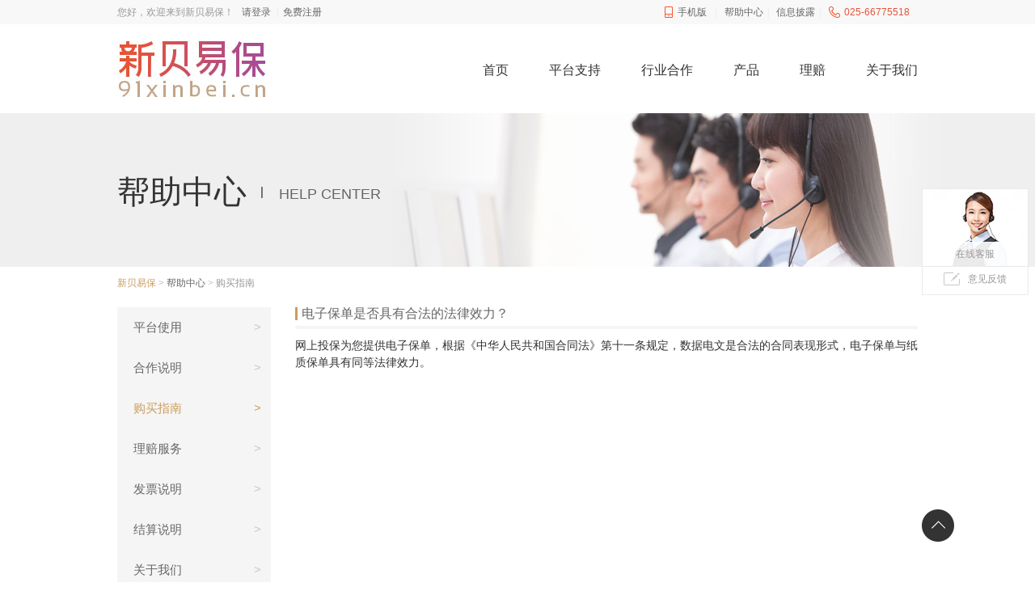

--- FILE ---
content_type: text/html;charset=UTF-8
request_url: https://www.91xinbei.cn/helpcenter/detail-70.html
body_size: 112658
content:































<!DOCTYPE html>
<html lang="cn">
<head>
    <meta http-equiv="Content-Type" content="text/html; charset=UTF-8"/>
    <meta name="renderer" content="webkit">
    <title>电子保单是否具有合法的法律效力？_帮助中心_新贝易保</title>
    <meta name="keywords" content="电子保单是否具有合法的法律效力？"/>
    <meta name="description"
          content="电子保单是否具有合法的法律效力？网上投保为您提供电子保单，根据《中华人民共和国合同法》第十一条规定，数据电文是合法的合同表现形式，电子保单与纸质保单具有同等法律"/>
    
    <link href="/new-assets/css/public.min.css" rel="stylesheet" type="text/css" media="all"/>
    <link href="//www.xyz.cn/public/assets/css/hc-common.css" rel="stylesheet" type="text/css" media="all"/>

    
    
    
    <link href="/new-assets/css/help-center.min.css" rel="stylesheet" type="text/css" media="all" />
    
    <script>
        document.createElement("address");
        document.createElement("article");
        document.createElement("aside");
        document.createElement("details");
        document.createElement("figcaption");
        document.createElement("figure");
        document.createElement("footer");
        document.createElement("header");
        document.createElement("hgroup");
        document.createElement("menu");
        document.createElement("nav");
        document.createElement("section");

        var certLimits = ['1932', '1931', '1959'];
        function hideCertOption(prodId) {
            if (prodId) {
                for (var index in certLimits) {
                    if (prodId == certLimits[index]) {
                        $("select#dev_insAppDtoCardType option").each(function (k, v) {
                            if ((k != 0) && (k != 2)) {
                                $(this).remove();
                            }
                        });

                        $("select#dev_cardType_0 option").each(function (k, v) {
                            if ((k != 0) && (k != 2)) {
                                $(this).remove();
                            }
                        });
                        break;
                    }
                }
            }
        }


    </script>
    
    <script type="text/javascript">
        (function (i, s, o, g, r, a, m) {
            i['GoogleAnalyticsObject'] = r;
            i[r] = i[r] || function () {
                        (i[r].q = i[r].q || []).push(arguments)
                    }, i[r].l = 1 * new Date();
            a = s.createElement(o),
                    m = s.getElementsByTagName(o)[0];
            a.async = 1;
            a.src = g;
            m.parentNode.insertBefore(a, m)
        })(window, document, 'script', '//www.google-analytics.com/analytics.js', 'ga');

        ga('create', 'UA-31142439-9', 'auto', {'allowLinker': true});

        ga('require', 'linker');
        ga('linker:autoLink', ['xyz.cn']);

        ga('send', 'pageview');

    </script>
</head>
<body>


    

































   <div class="quick-nav" id="top-nav">
	  <div class="w990">
          <div class="fn-left">
              
                  
                  
                      
                          
                              <span class="fn-left quick-nav-greetings">您好，欢迎来到新贝易保！</span>
                              <a href="/" class="fn-left color-gray">请登录</a>
                              <span class="quick-nav-line fn-left">|</span>
                              <a href="/register/input" class="color-gray fn-left">免费注册</a>
                          
                          
                      
                  
              
          </div>
          
              <ul class="fn-right">
                  <li class="quick-nav-item quick-nav-mobile">
                      <span class="quick-nav-name">手机版</span>
                      <div class="quick-nav-app">
                          <img src="/new-assets/img/public/quick-app.jpg" alt="新贝易保App" title="新贝易保App" width="130" height="130" class="quick-nav-app-img">
                          <div class="quick-nav-app-desc">
                              <span class="quick-nav-app-line"></span>
                              <span class="quick-nav-app-name">新贝易保App</span>
                          </div>
                      </div>
                  </li>
                  <li class="quick-nav-item">
                      <a href="/helpcenter/" target="_blank" title="帮助中心" class="color-gray fn-left">帮助中心</a>
                  </li>
                  <li class="quick-nav-item">
                      <a href="/pub-information/" class="color-gray fn-left">信息披露</a>
                  </li>
                  <li class="quick-nav-item">
                      <span class="quick-nav-tel">025-66775518</span>
                  </li>
              </ul>
          
      </div>
	</div>

<header id="new-header">
  <div class="w990 fn-clear">
    <input type="hidden" id="dev_returnURl" value="">
    <input type="hidden" id="dev_loginName" value=""/>
      
          <nav class="fn-right" id="header-nav">
            <ul class="fn-clear">
              <li class="fn-left header-nav-list"><a href="/" class="header-nav-link">首页</a></li>
              <li class="fn-left header-nav-list"><a href="/pingtai.html" class="header-nav-link">平台支持</a></li>
              <li class="fn-left header-nav-list"><a href="/hangye.html" class="header-nav-link">行业合作</a></li>
              
              <li class="fn-left header-nav-list"><a href="/chanpin.html" class="header-nav-link">产品</a></li>
              
              
              <li class="fn-left header-nav-list"><a href="/lipei.html" class="header-nav-link">理赔</a></li>
              <li class="fn-left header-nav-list"><a href="/about.html" class="header-nav-link">关于我们</a></li>
            </ul>
          </nav>
        
    <div class="fn-left">
      
        
        
        
        
        
        
        
        
        
        
        
        
        
        
        
        
          <a href="/" class="dis-block"><img src="/new-assets/img/public/union-icon.png" alt="新贝易保" title="新贝易保" width="185" height="70" class="dis-block"/></a>
        
      
    </div>
  </div>
</header>










<div class="main-content helpCenter">

			
		<div class="main-banner helpCenter-banner">
			<div class="w990">
				<h3 class="fn-clear">
					<span class="fn-left h3-title">帮助中心</span>
					<span class="fn-left h3-icon">|</span>
					<span class="fn-left h3-tips1 font-arial">HELP CENTER</span>
				</h3>
			</div>
		</div>

		<div class="w990">
			<div class="bread">
				<a href="/" class="color-gold">新贝易保</a>
				<span>&gt;</span>
				<a href="/helpcenter/" class="color-gray">帮助中心</a>
				<span>&gt;</span>
				<span id="dev_show_partName"></span>
			</div>
			<div class="fn-clear help-center-bg">
				<div class="fn-left help-center-list">
					<input type="hidden" id="urlFlag" value="" />
					<input type="hidden" id="showIdFlag" value="" />
					<ul id="dev_laySide" class="fn-clear">
						
							
								<li class="fn-left help-center-up">
									<span class="fn-right color-gray2">&gt;</span>
									<span class="fn-left">平台使用</span>
								</li>
							
						
							
						
							
								<li class="fn-left help-center-up">
									<span class="fn-right color-gray2">&gt;</span>
									<span class="fn-left">合作说明</span>
								</li>
							
						
							
								<li class="fn-left help-center-up">
									<span class="fn-right color-gray2">&gt;</span>
									<span class="fn-left">购买指南</span>
								</li>
							
						
							
								<li class="fn-left help-center-up">
									<span class="fn-right color-gray2">&gt;</span>
									<span class="fn-left">理赔服务</span>
								</li>
							
						
							
								<li class="fn-left help-center-up">
									<span class="fn-right color-gray2">&gt;</span>
									<span class="fn-left">发票说明</span>
								</li>
							
						
							
								<li class="fn-left help-center-up">
									<span class="fn-right color-gray2">&gt;</span>
									<span class="fn-left">结算说明</span>
								</li>
							
						
							
								<li class="fn-left help-center-up">
									<span class="fn-right color-gray2">&gt;</span>
									<span class="fn-left">关于我们</span>
								</li>
							
						

							
						
							<a href="/helpcenter/protocol-1.html" class="fn-left help-center-up">
								<span class="fn-right">&gt;</span>
								<span class="fn-left">用户协议</span>
							</a>
						
							<a href="/helpcenter/protocol-2.html" class="fn-left help-center-up">
								<span class="fn-right">&gt;</span>
								<span class="fn-left">隐私政策</span>
							</a>
						
							<a href="/helpcenter/protocol-3.html" class="fn-left help-center-up">
								<span class="fn-right">&gt;</span>
								<span class="fn-left">历史协议</span>
							</a>
						
					</ul>
				</div>
				<div class="fn-left help-center-cont">
					<div>
						<input type="hidden" id="DEV_PART_HID" value="购买指南">
						<div class="DEV_PART_LST">
							<div class="help-center-title1">
								<div class="help-center-title">
									电子保单是否具有合法的法律效力？
								</div>
							</div>
							<div class="help-center-detail"><p>网上投保为您提供电子保单，根据《中华人民共和国合同法》第十一条规定，数据电文是合法的合同表现形式，电子保单与纸质保单具有同等法律效力。</p></div>
						</div>
					</div>
					<div>
						
							<div class="DEV_PART_LST"  pn="平台使用" style="display:none">
								<ul id="DEV_PART_CONT">
									
										<li class="help-center-contList">
											<a href="/helpcenter/detail-65.html" class="dis-block">
												<div class="help-center-title">注册会员</div>
												<div class="help-center-desc"><i  title="1、如何注册成为新贝易保会员？进入新贝易保首页，在新贝易保会员登录模块下，点击立即注册，如实填写详细信息并通过手机验证注册会员，新贝易保将在1个工作日内审核您的会员账号；审核通过后，您可登陆账号推广产品并获取推广费。.第二步：登录您的会员账号，按照如下指引完成实名认证2、如何登陆新贝易保？进入新贝易保首页，在新贝易保会员登录模块下，您可通过用户名、手机或者邮箱进行账号登陆。3、审核需要多长时间？会员信息审核一般在1个工作日内完成。如您有紧急合作需求，可联系新贝易保在线客服或者致电025-66775518，提供您的会员名或者注册手机号，我们可为您加急审核。4、忘记密码怎么办？如您忘记密码，可在首页新贝易保会员登录入口，点击右侧的忘记密码，填写您的新贝易保会员信息后，系统将通过您的注册手机号或者邮箱发送验证码，填写验证码并点击提交，完成身份验证后即可重新设置密码。请妥善保管您的登陆密码。第一步：点击忘记密码第二步：重置密码" >1、如何注册成为新贝易保会员？进入新贝易保首页，在新贝易保会员登录模块下，点击立即注册，如实填写详细信息并通过手机验证注册会员，新贝易保将在1个工作日内审核您的会员账号；审核通过后，您可登陆账号推广产...</i></div>
											</a>
										</li>
									
										<li class="help-center-contList">
											<a href="/helpcenter/detail-74.html" class="dis-block">
												<div class="help-center-title">产品支付</div>
												<div class="help-center-desc"><i  title="您可以通过网上支付以及线下支付的方式进行支付：保证金支付　当您开通并激活保证金以后，可以使用保证金进行支付。　为了保证金的安全性，您需要设置保证金密码，支付时输入保证金密码进行支付。输入完毕后点击同意支付协议并支付，即可完成支付。网上支付网上支付分为网银支付和支付平台（财付通、支付宝）支付，您选择支付银行或支付平台后，点击同意以下协议并支付按钮，会在新页面打开支付窗口，您进行支付即可。线下支付线下支付包括：银行汇款和邮局普通汇款。汇款用途或附言处请填写您的汇款用途及您的新贝易保用户名，例如：支付，新贝易保用户名。汇款后，您需要把汇款单的回执拍下或者扫描下来发给新贝易保在线客服，以便于新贝易保确认是您的汇款。请注意查收邮件和短信，若5个工作日后您仍未收到新一站确认收款成功的信息，请及时联系我们。汇款单填写的内容户名：新一站保险代理股份有限公司地址：南京市江北新区丽景路7号焦点科技大厦东塔4楼邮编：210061开户行：招商银行南京分行鼓楼支行账号：125904545810101" >您可以通过网上支付以及线下支付的方式进行支付：保证金支付　当您开通并激活保证金以后，可以使用保证金进行支付。　为了保证金的安全性，您需要设置保证金密码，支付时输入保证金密码进行支付。输入完毕后点击同意...</i></div>
											</a>
										</li>
									
										<li class="help-center-contList">
											<a href="/helpcenter/detail-75.html" class="dis-block">
												<div class="help-center-title">查看收益</div>
												<div class="help-center-desc"><i >1、如何查看我会员排名和分析情况？您可以进入新贝易保会员中心数据罗盘，查看会员排名和分析情况。2、如何查看我的交易情况和收益？您可以进入新贝易保会员中心结算，查看每月的结算报表和交易记录。</i></div>
											</a>
										</li>
									
										<li class="help-center-contList">
											<a href="/helpcenter/detail-61.html" class="dis-block">
												<div class="help-center-title">平台使用</div>
												<div class="help-center-desc"><i  title="1、代客下单如果您是具有保险业务资源的旅行社、机票代理点或保险代理人，您可以通过新贝易保（电脑端App端）代客下单，新贝易保不仅可以提供丰富的产品和优质的服务，同时还会支付您相应的推广费收益。2、如何获取推广代码？您可以进入新贝易保会员中心推广，选择您需要的推广方式，网页推广/移动推广，填写网站名称、网站地址、网站ICP和网站简介等信息，提交申请，请联系在线客服索要推广代码。处于审核中、已冻结的网站主无法获取广告代码。3、推广代码可以生成多个吗？可以，您可以进入新贝易保会员中心推广，选择需要的推广方式，点击右上角新增按钮，按照提示填写相关提示信息，即可新增推广链接。4、如何API推广？如您是具有开发资源的个人或者公司，您可以进入新贝易保会员中心推广，选择API推广方式，提交您的网站信息，我们为您提供标准应用程序接口，实现网站主营业务与保险业务的相结合。5、如何查看我的交易情况和收益账单？您可以进入新贝易保会员中心结算，查看每月的交易记录、结算记录和账单报表。交易记录支持查询和导出。您可清晰了解交易与收益情况。" >1、代客下单如果您是具有保险业务资源的旅行社、机票代理点或保险代理人，您可以通过新贝易保（电脑端App端）代客下单，新贝易保不仅可以提供丰富的产品和优质的服务，同时还会支付您相应的推广费收益。2、如何...</i></div>
											</a>
										</li>
									
										<li class="help-center-contList">
											<a href="/helpcenter/detail-67.html" class="dis-block">
												<div class="help-center-title">修改账号</div>
												<div class="help-center-desc"><i  title="1、如何修改账号资料？您可以进入新贝易保会员中心，修改您的联系人信息。您注册账号的用户名只可修改一次，会员类型一旦注册将无法更改，注册时请您认真填写，并上传身份信息。第一步：点击用户名进入账号资料修改页第二步：修改会员信息2、如何设置接收推广费的银行账户？您可以进入新贝易保会员中心，点击您的用户名进入推广费接收填写页面，填写您的开户名、银行账号、开户银行、开户支行相关信息。新贝易保财务人员将会审核您的账户信息，每月推广费结算金额将会划入该银行账户，请您谨慎填写，以免影响结算时效。3、如何修改密码及安全验证信息？您可以进入新贝易保会员中心，点击您的用户名进入安全设置信息页面，填写您的开户名、银行账号、开户银行、开户支行相关信息。新贝易保财务人员将会审核您的账户信息，每月推广费结算金额将会划入该银行账户，请您谨慎填写，以免影响结算时效。" >1、如何修改账号资料？您可以进入新贝易保会员中心，修改您的联系人信息。您注册账号的用户名只可修改一次，会员类型一旦注册将无法更改，注册时请您认真填写，并上传身份信息。第一步：点击用户名进入账号资料修改...</i></div>
											</a>
										</li>
									
										<li class="help-center-contList">
											<a href="/helpcenter/detail-5293.html" class="dis-block">
												<div class="help-center-title">注册完成为何购买不了产品？</div>
												<div class="help-center-desc"><i  title="如您为企业会员，修改或完善信息后，无法查看产品推广费用以及购买产品。请查看您的会员状态是否为新加入、已修改状态，若是，请联系在线客服或者拨打新贝易保服务热线025-66775518为您重新审核账号；您的会员账号仅有在审核通过状态下，您才可以查看并推广平台产品。" >如您为企业会员，修改或完善信息后，无法查看产品推广费用以及购买产品。请查看您的会员状态是否为新加入、已修改状态，若是，请联系在线客服或者拨打新贝易保服务热线025-66775518为您重新审核账号；您...</i></div>
											</a>
										</li>
									
								</ul>
							</div>
						
							<div class="DEV_PART_LST"  pn="网站活动" style="display:none">
								<ul id="DEV_PART_CONT">
									
								</ul>
							</div>
						
							<div class="DEV_PART_LST"  pn="合作说明" style="display:none">
								<ul id="DEV_PART_CONT">
									
										<li class="help-center-contList">
											<a href="/helpcenter/detail-56.html" class="dis-block">
												<div class="help-center-title">合作条件</div>
												<div class="help-center-desc"><i  title="1、拥有代码投放权的网站、博客、论坛等；2、拥有相关保险业务资源的旅行社、票务代理点、保险个人代理人等；3、网站本身及广告不能包含任何违反国家法律的内容；4、网站本身及广告不能含有恶性代码及病毒，不能包含不健康的内容，如成人、性、色情、淫秽、赌博、暴力、反动、基于种族、宗教信仰、国籍、残疾、性倾向或年龄的歧视等。" >1、拥有代码投放权的网站、博客、论坛等；2、拥有相关保险业务资源的旅行社、票务代理点、保险个人代理人等；3、网站本身及广告不能包含任何违反国家法律的内容；4、网站本身及广告不能含有恶性代码及病毒，不能...</i></div>
											</a>
										</li>
									
										<li class="help-center-contList">
											<a href="/helpcenter/detail-55.html" class="dis-block">
												<div class="help-center-title">行业合作</div>
												<div class="help-center-desc"><i  title="1、合作对象如果您从事保险服务、健康医疗、旅游户外、健康医疗、电商平台等，那么欢迎接入新贝易保，给您的行业场景提供风险保障以及定制方案。2、网站推广/移动推广如果您是拥有广告代码投放权的网站等，可以根据需要提交网站信息、网站地址、网站ICP、网站简介，进行推广，获取收益。如果您是具有保险业务资源的旅行社、机票代理点或保险代理人，您可以通过新贝易保代客下单，新贝易保不仅可以提供丰富的产品和优质的服务，同时还会支付您相应的收益。3、API接入如果您是网站主，且您或您的团队拥有具有一定研发能力，并计划将保险服务纳入自有网站的服务体系中的，您可以通过API接入（应用程序接口调用）的方式，实现投保、支付、承保等全流程，给您的客户提供方便、快捷的保险服务。" >1、合作对象如果您从事保险服务、健康医疗、旅游户外、健康医疗、电商平台等，那么欢迎接入新贝易保，给您的行业场景提供风险保障以及定制方案。2、网站推广/移动推广如果您是拥有广告代码投放权的网站等，可以根...</i></div>
											</a>
										</li>
									
										<li class="help-center-contList">
											<a href="/helpcenter/detail-62.html" class="dis-block">
												<div class="help-center-title">合作流程</div>
												<div class="help-center-desc"><i >1、详细阅读并接受新贝易保合作协议，注册新贝易保会员时需详细填写真实信息，信息经审核通过后即可激活账户。2、激活账户后可以选择适当的产品进行代理，获得相应推广费；3、结算时间和方式详见结算说明。</i></div>
											</a>
										</li>
									
								</ul>
							</div>
						
							<div class="DEV_PART_LST"  pn="购买指南" style="display:none">
								<ul id="DEV_PART_CONT">
									
										<li class="help-center-contList">
											<a href="/helpcenter/detail-70.html" class="dis-block">
												<div class="help-center-title">电子保单是否具有合法的法律效力？</div>
												<div class="help-center-desc"><i >网上投保为您提供电子保单，根据《中华人民共和国合同法》第十一条规定，数据电文是合法的合同表现形式，电子保单与纸质保单具有同等法律效力。</i></div>
											</a>
										</li>
									
										<li class="help-center-contList">
											<a href="/helpcenter/detail-81.html" class="dis-block">
												<div class="help-center-title">电子保单是否可以用于办理申根国签证？申根国签证对电子保单有什么要求吗？</div>
												<div class="help-center-desc"><i  title="签证保险的电子保单直接彩色打印交给使馆办理签证，目前各申根签证国家都认可电子保单，国外的保险如意外、旅游险等产品基本上都是电子保单。电子保单和纸质保单具有同等法律效力，电子保单除了环保外，更易于查询和保管。" >签证保险的电子保单直接彩色打印交给使馆办理签证，目前各申根签证国家都认可电子保单，国外的保险如意外、旅游险等产品基本上都是电子保单。电子保单和纸质保单具有同等法律效力，电子保单除了环保外，更易于查询和...</i></div>
											</a>
										</li>
									
										<li class="help-center-contList">
											<a href="/helpcenter/detail-49.html" class="dis-block">
												<div class="help-center-title">投保咨询</div>
												<div class="help-center-desc"><i  title="1、我对保险不是很了解，你们能帮我选择产品吗？新贝易保为每位会员提供专属服务，可根据您的具体需求，如保险产品的价格、保险产品的类别、适用人群等要求为您量身推荐保险产品，详询在线客服。2、当我不能确定某产品是否包含我需要的保障时该怎么办，比如：我需要购买一款旅游险，但我无法识别是否保障登山等活动。您可以在产品详情页点击查看保险条款，查询是否包含您需要的保障项目。您也可以直接联系在线客服，咨询产品问题。3、哪些保险产品可以通过本站购买？新贝易保现有多家知名保险公司的旅游险、意外险、健康险、家财险、货运险、团体险等可供选择，还有更多险种正在陆续上线中，敬请期待。4、可以为全国各地的客户购买保险吗？新一站保险代理有限公司是具有全国范围的业务许可证，新一站是面向全国的保险电子商务网站，全国各地客户均可投保，但有部分保险产品有地区限制，购买时需注意。5、投保人信息如何填写？投保人，指被保险人本人，或按照被保险人委托，进行投保操作的独立法人。投保人必须是具备民事行为能力的成年人。投保人的各项资料必须真实、完整、有效。6、投保人、被保险人和受益人的关系？投保人是对可保标的具有可保利益，向保险公司申请订立保险合同，并负有交付保险费义务的人。投保人可以是自然人，也可以是法人。被保险人是受保险合同保障的人。他们以其财产、生命或身体为保险标的，在保险事故发生后，享有保险金请求权。被保险人可以与投保人为同一人。7、什么是职业等级？职业等级是保险公司根据各个职业风险程度进行划分的，每个保险公司的职业等级不尽相同。一般某职业的等级越高，则代表这种职业的风险程度就越高。相应的保费、赔付比例也不尽相同。因此，投保时应注意职业等级的类别，避免拒保等其他不必要的纠纷。8、什么是保险卡？和一般的保险产品有什么不一样？卡式保单也叫保险卡,是指投保人在保险公司投保后由保险公司发放的具有与保单等同性质的方便携带的保险凭证。保险卡一般可分为自助保险卡和纸质保险卡，自助保险卡是一种凭帐号密码上网激活生效的保险产品，购买后可根据需要随时激活（即承保）；纸质保险卡的销售方式类如传统保险，采用纸质投保书填写，规定承保日期，打印出单。保险卡的主要优势在于投保方便，手续简单，无需核保，不用担心信息泄露。网络自助投保方式，登录对应保险公司官网输入帐号、密码填写投保信息一分钟保障护身。9、你们可以提供保险产品的发票吗？相关寄送费用是多少？如需寄送发票请联系您的推广顾问或联系在线客服。寄送时效：定额发票3-5个工作日；机打发票7-15个工作日（具体视保险公司开票速度而定），到达时间视具体地区而定。寄送规则：（1）单次寄送的发票金额满500元，免邮寄送。（2）如发票金额未满500元，按地域划分收费，具体费用如下：A、江苏省、浙江省、上海市、安徽省，邮寄费5元。B、北京市、福建省、甘肃省、广东省、广西壮族自治区、贵州省、海南省、河北省、河南省、黑龙江省、湖北省、湖南省、吉林省、江西省、辽宁省、内蒙古自治区、宁夏回族自治区、青海省、山东省、山西省、陕西省、四川省、天津市、西藏自治区、新疆维吾尔自治区、云南省、重庆市，邮寄费10元。" >1、我对保险不是很了解，你们能帮我选择产品吗？新贝易保为每位会员提供专属服务，可根据您的具体需求，如保险产品的价格、保险产品的类别、适用人群等要求为您量身推荐保险产品，详询在线客服。2、当我不能确定某...</i></div>
											</a>
										</li>
									
										<li class="help-center-contList">
											<a href="/helpcenter/detail-76.html" class="dis-block">
												<div class="help-center-title">哪些保险产品可以通过本站购买？</div>
												<div class="help-center-desc"><i >新贝易保现有多家知名保险公司的旅游险、意外险、健康险、家财险、货运险、团体险等可供选择，还有更多险种正在陆续上线中，敬请期待。</i></div>
											</a>
										</li>
									
										<li class="help-center-contList">
											<a href="/helpcenter/detail-85.html" class="dis-block">
												<div class="help-center-title">保单变更说明</div>
												<div class="help-center-desc"><i  title="保单变更说明当您提出保单变更申请前，请先致电客户服务热线400-667-5599或发送邮件至新贝易保alliance@xyz.cn。经客服人员了解情况并告知您变更时所需提交的变更材料。变更所需材料1.保全变更申请书；2.身份证扫描件或者电子拍照；（需出具投保人身份证扫描件，正反两面）3.其他。（根据各家保险公司变更要求提供）" >保单变更说明当您提出保单变更申请前，请先致电客户服务热线400-667-5599或发送邮件至新贝易保alliance@xyz.cn。经客服人员了解情况并告知您变更时所需提交的变更材料。变更所需材料1....</i></div>
											</a>
										</li>
									
										<li class="help-center-contList">
											<a href="/helpcenter/detail-69.html" class="dis-block">
												<div class="help-center-title">你们可以提供保险产品的发票吗？相关寄送费用是多少？</div>
												<div class="help-center-desc"><i  title="如需寄送发票请联系您的推广顾问或联系在线客服。寄送时效：定额发票3-5个工作日、机打发票7-15个工作日（具体视保险公司开票速度而定），到达时间视具体地区而定。寄送规则：（1）单次寄送的发票金额满500元，免邮寄送。（2）如发票金额未满500元，按地域划分收费，具体费用如下：A、江苏省、浙江省、上海市、安徽省，邮寄费5元。B、北京市、福建省、甘肃省、广东省、广西壮族自治区、贵州省、海南省、河北省、河南省、黑龙江省、湖北省、湖南省、吉林省、江西省、辽宁省、内蒙古自治区、宁夏回族自治区、青海省、山东省、山西省、陕西省、四川省、天津市、西藏自治区、新疆维吾尔自治区、云南省、重庆市，邮寄费10元。" >如需寄送发票请联系您的推广顾问或联系在线客服。寄送时效：定额发票3-5个工作日、机打发票7-15个工作日（具体视保险公司开票速度而定），到达时间视具体地区而定。寄送规则：（1）单次寄送的发票金额满50...</i></div>
											</a>
										</li>
									
										<li class="help-center-contList">
											<a href="/helpcenter/detail-77.html" class="dis-block">
												<div class="help-center-title">可以为全国各地的客户购买保险吗？</div>
												<div class="help-center-desc"><i >新贝金服是面向全国的保险电子商务网站，是新一站保险代理股份有限公司的全资子公司，具有全国范围的业务许可证。全国各地客户均可投保，但有部分保险产品有地区限制，购买时需注意。</i></div>
											</a>
										</li>
									
										<li class="help-center-contList">
											<a href="/helpcenter/detail-68.html" class="dis-block">
												<div class="help-center-title">投保人信息如何填写？</div>
												<div class="help-center-desc"><i >投保人，指被保险人本人，或按照被保险人委托，进行投保操作的独立法人。投保人必须是具备民事行为能力的成年人。投保人的各项资料必须真实、完整、有效。</i></div>
											</a>
										</li>
									
										<li class="help-center-contList">
											<a href="/helpcenter/detail-78.html" class="dis-block">
												<div class="help-center-title">投保人、被保险人和受益人的关系？</div>
												<div class="help-center-desc"><i  title="投保人是对可保标的具有可保利益，向保险公司申请订立保险合同，并负有交付保险费义务的人。投保人可以是自然人，也可以是法人。被保险人是受保险合同保障的人。他们以其财产、生命或身体为保险标的，在保险事故发生后，享有保险金请求权。被保险人可以与投保人为同一人。" >投保人是对可保标的具有可保利益，向保险公司申请订立保险合同，并负有交付保险费义务的人。投保人可以是自然人，也可以是法人。被保险人是受保险合同保障的人。他们以其财产、生命或身体为保险标的，在保险事故发生...</i></div>
											</a>
										</li>
									
								</ul>
							</div>
						
							<div class="DEV_PART_LST"  pn="理赔服务" style="display:none">
								<ul id="DEV_PART_CONT">
									
										<li class="help-center-contList">
											<a href="/helpcenter/detail-1993.html" class="dis-block">
												<div class="help-center-title">理赔办理流程</div>
												<div class="help-center-desc"><i >理赔办理流程三步轻松理赔1、报案电话报案400-667-55992、交资料根据要求提交理赔资料3、拿赔款符合赔付条件，坐收理赔款</i></div>
											</a>
										</li>
									
										<li class="help-center-contList">
											<a href="/helpcenter/detail-1994.html" class="dis-block">
												<div class="help-center-title">理赔材料</div>
												<div class="help-center-desc"><i  title="理赔材料1、意外险、旅游险类产品理赔时需要材料详见下表：险种或项目常规资料备注人身险类意外伤害身故保险金1、2、7、8、9、10如为境外死亡，受益人须提供事故发生地公证机构的证明和资料意外伤害残疾保险1、3、4、6意外伤害医疗保险金1、3、5、61.《电子保单索赔申请书》；2.受益人的户籍证明或身份证明；3.被保险人的户籍证明或身份证明；4.保险人认可的伤残鉴定机构出具的残疾程度鉴定书；5.医院或各保险公司认可的其他医疗机构出具的医疗证明和医疗费用原始凭证；6.被保险人所能提供的与确认保险事故的性质、原因、伤害程度等有关的其他证明和资料；7.公安部门或保险人认可的医疗机构出具的被保险人死亡证明；8.如被保险人为宣告死亡，受益人须提供法院出具的宣告死亡证明文件；9.被保险人的户籍注销证明；10.受益人所能提供的与确认保险事故的性质、原因等有关的其他证明和资料。2、团体意外险产品理赔材料详见下表：项目常规资料备注意外伤害身故保险金1、2、7、8、9、10、11、12、13意外伤害残疾保险金1、3、4、6、11、12、13意外伤害医疗保险金1、3、5、6、11、12、131.《电子保单索赔申请书》；2.保险金申请人的户籍证明或身份证明；3.被保险人的户籍证明或身份证明；4.保险人认可的医疗机构或司法鉴定机构出具的残疾鉴定诊断书；5.医院或各保险公司认可的其他医疗机构出具的医疗证明和医疗费用原始凭证；6.被保险人所能提供的与确认保险事故的性质、原因、伤害程度等有关的其他证明和资料；7.公安部门或保险人认可的医疗机构出具的被保险人死亡证明；8.若被保险人为宣告死亡，保险金申请人应提供人民法院出具的宣告死亡证明文件；9.被保险人的户籍注销证明；10.保险金申请人所能提供的与确认保险事故的性质、原因等有关的其他证明和资料；11.工作人员或其代理人向被保险人提出索赔的相关证明和资料；12.工作人员与被保险人存在劳动关系的证明资料；13.被保险人与工作人员签订的赔偿协议书或和解书；经判决或仲裁的，应提供判决书或裁决书。" >理赔材料1、意外险、旅游险类产品理赔时需要材料详见下表：险种或项目常规资料备注人身险类意外伤害身故保险金1、2、7、8、9、10如为境外死亡，受益人须提供事故发生地公证机构的证明和资料意外伤害残疾保险...</i></div>
											</a>
										</li>
									
								</ul>
							</div>
						
							<div class="DEV_PART_LST"  pn="发票说明" style="display:none">
								<ul id="DEV_PART_CONT">
									
										<li class="help-center-contList">
											<a href="/helpcenter/detail-853.html" class="dis-block">
												<div class="help-center-title">发票类型和说明</div>
												<div class="help-center-desc"><i  title="发票类型和说明各保险公司发票类型及时效所属公司发票类型时效发票抬头公司抬头发票公司抬头发票要求中国人寿财险（国寿南京）电子发票T+3日内同投保人姓名投保人姓名填写公司名称，证件类型选择统一社会信用代码，证件号填写税号。太平洋产险（太保财深圳）电子发票T+15日内同投保人姓名（证件类型一定要选择社会统一信用代码）投保人姓名填写公司名称，证件类型选择统一社会信用代码，证件号填写税号。史带财险电子发票T+3日内同投保人姓名投保人姓名填写公司名称，证件类型选择统一社会信用代码，证件号填写税号。中国平安电子发票T+20日内同投保人姓名投保人姓名填写公司名称，证件号填写本次不出行人的身份证号。人保财险（南京）电子发票T+3日内同投保人姓名投保人姓名填写公司名称，证件类型选择其他（出生证/台胞证等），证件号填写税号人保财险（温州）电子发票T+3日内同投保人姓名投保人姓名填写公司名称，证件类型选择统一社会信用代码，证件号填写税号京东安联财险电子发票T+15日内同投保人姓名安盛天平电子发票T+3日内同投保人姓名投保人姓名填写公司名称，证件类型选择其他（出生证/台胞证等），证件号填写税号华泰财险纸质机打T+15日内同投保人姓名投保人姓名填写公司名称，证件类型选择其他（出生证/台胞证等），证件号填写税号。阳光财险纸质机打T+15日内同投保人姓名泰康在线电子发票T+3日内同投保人姓名中宏保险电子发票T+3日内同投保人姓名永安财险电子发票T+15日内同投保人姓名特别说明：1、发票抬头为投保人姓名。2、支持增值税普票的，购买方为企业的，请提供如下材料：（1）保单号；（2）纳税人识别号或统一社会信用代码。3、支持开具增值税专票的，购买方为企业的，请提供如下材料：（1）保单号；（2）《增值税专用发票开票信息采集表》；（3）营业执照扫描件。" >发票类型和说明各保险公司发票类型及时效所属公司发票类型时效发票抬头公司抬头发票公司抬头发票要求中国人寿财险（国寿南京）电子发票T+3日内同投保人姓名投保人姓名填写公司名称，证件类型选择统一社会信用代码...</i></div>
											</a>
										</li>
									
										<li class="help-center-contList">
											<a href="/helpcenter/detail-863.html" class="dis-block">
												<div class="help-center-title">发票寄送说明</div>
												<div class="help-center-desc"><i  title="发票寄送说明1、发票寄送时间说明（1）定额发票：一般1~3个工作日内安排寄送；（2）机打发票：机打发票由保险公司核实并开具，根据保险公司寄送时间安排，通常为7~15工作日；如您有特殊要求，可联系新贝易保在线客服为您加急处理。2、发票邮寄费用说明（1）单次寄送的发票金额满500元，顺丰免邮寄送。（2）如发票金额未满500元，按地域划分收取顺丰邮费，具体费用如下：寄送地区收费标准江苏省、浙江省、上海市12元安徽省14元西藏自治区26元新疆维吾尔自治区20元其他地区18元" >发票寄送说明1、发票寄送时间说明（1）定额发票：一般1~3个工作日内安排寄送；（2）机打发票：机打发票由保险公司核实并开具，根据保险公司寄送时间安排，通常为7~15工作日；如您有特殊要求，可联系新贝易...</i></div>
											</a>
										</li>
									
										<li class="help-center-contList">
											<a href="/helpcenter/detail-5093.html" class="dis-block">
												<div class="help-center-title">开票信息</div>
												<div class="help-center-desc"><i  title="【单位名称】新一站保险代理股份有限公司【纳税人识别号】9132019156720168X0【地址】南京市江北新区丽景路7号焦点科技大厦东塔4楼【电话】025-66677777【开户行】交通银行南京高新支行【帐号】320006618018010035163" >【单位名称】新一站保险代理股份有限公司【纳税人识别号】9132019156720168X0【地址】南京市江北新区丽景路7号焦点科技大厦东塔4楼【电话】025-66677777【开户行】交通银行南京高新...</i></div>
											</a>
										</li>
									
										<li class="help-center-contList">
											<a href="/helpcenter/detail-8993.html" class="dis-block">
												<div class="help-center-title">发票开具说明</div>
												<div class="help-center-desc"><i  title="增值税发票开具说明2017年7月1日起开增值税普票要填纳税人识别号；国家税务总局发布《关于增值税发票开具有关问题的公告》，自2017年7月1日起，购买方为企业的，索取增值税普通发票时，应向销售方提供纳税人识别号或统一社会信用代码；销售方为其开具增值税普通发票时，应在购买方纳税人识别号栏填写购买方的纳税人识别号或统一社会信用代码。请需要开具增值税普通发票的客户在提交开票需求时主动提交纳税人识别号，感谢您的配合。" >增值税发票开具说明2017年7月1日起开增值税普票要填纳税人识别号；国家税务总局发布《关于增值税发票开具有关问题的公告》，自2017年7月1日起，购买方为企业的，索取增值税普通发票时，应向销售方提供纳...</i></div>
											</a>
										</li>
									
								</ul>
							</div>
						
							<div class="DEV_PART_LST"  pn="结算说明" style="display:none">
								<ul id="DEV_PART_CONT">
									
										<li class="help-center-contList">
											<a href="/helpcenter/detail-60.html" class="dis-block">
												<div class="help-center-title">结算说明</div>
												<div class="help-center-desc"><i  title="1、结算周期当您推广费累计达100元及以上，次月开始进行结算。每月5号（遇节假日顺延）新贝易保自动发送上月账单及短信提醒，会员可至邮箱中查看对账单，亦可以通过邮件中链接进入会员中心结算账单报表中，查看账单明细；如有异议请及时联系在线客服，邮件发送后5个工作日内无回复视为认同账单内容。2、发票寄送地址确认账单后，您应寄送相应结算金额的服务费发票至新贝易保；新贝易保将在收到服务费发票后3~5个工作日内打款至会员银行卡账户；寄送地址：江苏省南京市江北新区丽景路7号焦点科技大厦TEL:025-66775518注：完成结算后如有退保情况发生，需要先退还相应推广费再行退保。若否，新贝易保会在下个结算周期中扣除您的该笔退保保单下的推广费用。3、新一站开票信息根据国税总局规定，请您提供相关发票，方能成功结算。名称：新一站保险代理股份有限公司税号：9132019156720168X0地址：南京市江北新区丽景路7号焦点科技大厦东塔4楼电话：02566677777银行：交通银行南京高新开发区支行账号：3200066180180100351634、免费代开服务费发票如您不便开具服务费发票，且金额累计高于800元，我司可免费提供代开发票的服务，需要您提供相关委托材料，如：身份证正反面、委托书、申请表；以上材料详见每月对账邮件中，需要您按照模板要求填写并拍摄清晰、明亮的照片，作为附件直接回复对账邮件即可；我们收到您的委托代开票材料之后，会尽快安排您的开票以及结算事宜，请您耐心等待。" >1、结算周期当您推广费累计达100元及以上，次月开始进行结算。每月5号（遇节假日顺延）新贝易保自动发送上月账单及短信提醒，会员可至邮箱中查看对账单，亦可以通过邮件中链接进入会员中心结算账单报表中，查看...</i></div>
											</a>
										</li>
									
								</ul>
							</div>
						
							<div class="DEV_PART_LST"  pn="关于我们" style="display:none">
								<ul id="DEV_PART_CONT">
									
										<li class="help-center-contList">
											<a href="/helpcenter/detail-82.html" class="dis-block">
												<div class="help-center-title">新贝易保介绍</div>
												<div class="help-center-desc"><i  title="新贝易保是由新一站保险代理股份有限公司独立开发运营，提供在线投保、网页/移动推广、移动端（App）展业、API接口调用、跨行业保险定制方案等互联网保险服务。经审核加入新贝易保的个人会员或企业会员，可以选择适合的合作方式进行新贝易保在售产品的推广，当用户成功购买后，新贝易保会员可获得相应推广费。新一站保险代理股份有限公司成立于2010年，是中国保险监督管理委员会批准设立的保险代理有限公司，获准经营中华人民共和国行政辖区（不含港、澳、台）的保险相关业务。新一站保险代理股份有限公司为焦点科技股份有限公司（股票代码002315）子公司，注册资金人民币1.176亿元。" >新贝易保是由新一站保险代理股份有限公司独立开发运营，提供在线投保、网页/移动推广、移动端（App）展业、API接口调用、跨行业保险定制方案等互联网保险服务。经审核加入新贝易保的个人会员或企业会员，可以...</i></div>
											</a>
										</li>
									
										<li class="help-center-contList">
											<a href="/helpcenter/detail-6793.html" class="dis-block">
												<div class="help-center-title">新贝易保App</div>
												<div class="help-center-desc"><i  title="『新贝易保』是由新一站保险代理股份有限公司独立开发运营的保险推广App；新一站保险代理股份有限公司成立于2010年，是中国保险监督管理委员会批准设立的保险代理有限公司，获准经营中华人民共和国行政辖区(不含港、澳、台)的保险相关业务。新一站为焦点科技股份有限公司(股票代码002315)子公司，注册资金人民币1.176亿元；『新贝易保』支持iOS和Android等移动平台，开发团队多款产品曾获得AppStore官方热门推荐。『新贝易保』现有主要特色包括：1.【海量产品、高额推广费】新贝易保目前支持国内外70多家保险公司畅销产品在线投保，险种涵括重疾险、人寿险、财富保障、医疗险、意外险、旅游险、企业险、其他等海量产品。新贝易保旗下所有可售产品具备市场竞争力和高额推广费，更有奖励金促进业务开展。2.【诚信为本、客户至上】新贝易保提供一对一的推广顾问专属服务，解决售前咨询、售中协助、售后保全/退保/理赔全方位问题。部分产品享受特色【省心赔】服务，理赔一键拨打客服电话，资料齐全3日内先行赔付。3.【精细化运营的垂直社区】新贝易保自主运营专业的保险社区，提供最热门的保险资讯、保险知识培训。特邀明星讲师剖析保险产品、传授沟通技巧，为保险人提供最专业的交流社区；4.【专业保险推广工具】一键定制专业的保险计划书，为客户私人定制最合适的产品计划；提供精美的节日贺卡海报，建立保险代理人品牌，维系客户关系，快速增员；专业的客户管理工具，联系人管理，拜访记录，拜访成果都会跟随账户同步到手机中。5.【提供最专业的数据分析】提供最专业的数据分析，了解行业现状和客户构成，提供出单成功率，定制适合自己的销售策略。" >『新贝易保』是由新一站保险代理股份有限公司独立开发运营的保险推广App；新一站保险代理股份有限公司成立于2010年，是中国保险监督管理委员会批准设立的保险代理有限公司，获准经营中华人民共和国行政辖区(...</i></div>
											</a>
										</li>
									
										<li class="help-center-contList">
											<a href="/helpcenter/detail-6893.html" class="dis-block">
												<div class="help-center-title">用户协议</div>
												<div class="help-center-desc"><i  title="版本更新时间：2021年05月13日版本生效时间：2021年05月20日如果您对本隐私政策或个人信息保护有任何疑问、意见或建议，可通过以下方式与我们联系，一般情况下，我们将在7日内给您回复。电子邮件：alliance@xyz.cn客服热线：025-6677-5518欢迎加入新贝易保！在加入新贝易保前，请您仔细阅读本协议的全部内容，特别是以粗体/粗体下划线标识的条款，您应重点阅读，在确认充分理解并同意后再开始使用。一旦点击我已阅读并同意按钮，即表示您同意受本协议约束。如您不同意本协议内容，请立即停止使用新贝易保。如您对本协议的条款有疑问，可以通过上述联系方式进行询问。1.定义1.1.新贝易保：指91xinbei.cn及其移动客户端软件、应用程序，是由新一站独立开发并运营,主要从事保险产品推广服务。1.2.新贝会员（以下或称您）：指同意与新贝易保合作，遵守本协议约定，完成新贝会员在线注册并经审核具备履行新贝易保合作所需的相应资质和能力的自然人、法人或其他组织。1.2.客户：指通过新贝会员购买新贝易保上展示产品的自然人、法人或其他组织。1.4.推广费：经审核加入新贝易保的个人会员或企业会员，可以选择适合的合作方式进行新贝易保在售产品的推广，当客户成功购买后，新贝会员可获得相应推广费。同时，如新贝会员的目标推广客户出现退保、减额或保险公司因其它原因停止缴付佣金，需退还相应比例的推广费至新贝易保。2.注册2.1.您在阅读、理解并接受本协议的基础上，才能进行注册。注册时请填写您的公司信息或个人信息、联系方式，结算前请准确填写收款账户信息（请注意：公司信息或个人信息及相关银行账户信息应与您注册时使用的公司名称或个人姓名保持一致），您应真实、准确、完整的提供上述信息，如因您提供的信息不真实、不准确、不完整、或与注册信息不一致等原因导致新贝易保无法联系您或无法向您进行结算的，将由您自行承担相应责任。2.2.新贝会员应具备推广保险产品、申请《保险销售从业人员执业证书》（证书仅适用于自然人会员）所需的基本资格条件。新贝易保有权对您的资料进行审核，如需补充材料，您应在收到新贝易保邮件后10个工作日内补齐材料。2.3.根据合作形式的不同，新贝易保有权要求您提供相关证件的复印件或者与您签署线下协议。2.4.注册完成后，您可以通过注册用户名、密码登陆新贝易保。您应当妥善保管您的用户名和密码，对于因密码泄露所致的损失，由您自行承担。您保证不向其他任何人泄露用户名及密码，如您发现任何人冒用或盗用您的用户名及密码或有任何其他可能危及您的账户安全的情形时，您应当立即以有效方式通知新贝易保，要求新贝易保暂停相关服务。您理解新贝易保对您的请求采取行动需要合理时间，新贝易保对在采取行动前已经产生的后果（包括但不限于您的任何损失）不承担任何责任。3.新贝会员的权利义务3.1.您依照本协议注册为新贝会员后，即可开始按照本协议明确约定的方式进行推广；您可在通过审核后，在新贝会员中心获取产品推广代码，您可自行在您的网站上传该产品推广代码，但不得对新贝易保的产品推广代码进行任何形式的修改。3.2.您应保证在推广过程中遵守相关法律法规且不侵害他人的合法权利（包括但不限于知识产权、肖像权、商标专用权等），否则因此导致的一切后果由您自行承担。3.3.您同意并保证，不得利用新贝易保侵犯他人的合法权益，禁止通过网络漏洞、恶意软件或其他非法手段谋取自身利益。3.4.新贝会员应向新贝易保提交完整、真实、准确的信息（但不限于客户的名称、年龄、性别、身份证号、手机号等），如因您提供的任何信息不真实、不准确或不完整或因新贝会员违反上述就新贝易保网站内容的保证而给新贝易保或其他第三方造成损失的，新贝会员应予以全额赔偿。3.5.您应向客户充分说明产品的相关内容（包括但不限于保险产品的保障范围和责任免除等法律法规要求的说明事项），并保证客户已经充分理解了产品的必要信息；3.6.当您代替客户进行产品交易、激活、缴费等操作时，您应确保已经获得了购买方符合法律规定的授权，并遵守本协议3.4条之规定；3.7.客户可通过新贝会员网站上设置的新贝易保的推广链接购买新贝易保展示的产品，新贝易保将根据系统统计及新贝易保约定计算您的推广费用。新贝会员以推广平台产品达成交易为获取推广费的方式，不得另行授权他人推广平台产品。对于平台推广的赠送产品，新贝会员只能以赠送形式进行推广，不得用于推广谋取收益。3.8.您只能在己方所有或运营的网站中投放未被修改的推广代码，不可诱导客户，更不可欺骗客户，不可在任何搜索引擎（包括但不限于百度、GOOGLE等）上购买新贝易保及与上述词汇雷同、错拼、分拆组合等相关关键词来推广。不得使用域名中包含91xinbei.cn的域名或与91xinbei相同或近似的域名，来推广新贝易保产品。未经新贝易保同意，不得以任何形式使用新贝易保及其关联公司的名称、商标或logo。未经新贝易保同意，不得以EDM形式进行推广。如果您违反本条规定，新贝易保有权取消您的会员资格，并且有权要求您返还其已收到的推广费，如给新贝易保造成损失的，还应予以赔偿。3.9.如新一站或其关联方对相关人员、信息、事件或事故开展调查工作，您将在自身合法权益不受损害的前提下提供协助，并保证提供真实的信息。3.10.您不得将其在本协议项下的任何权利、义务转移给他人。4.新贝易保的权利和义务4.1.新贝易保有权审核并决定是否接受任何自然人、法人或其他组织想成为新贝会员的申请，并有权要求其提供任何新贝易保认为必要的资料、证书、证明等文件。4.2.新贝易保有权确定并修订新贝易保合作的具体方式，有权合理修改并完善本协议约定条款。4.3.新贝易保上所有图片、文字等的知识产权均归新一站所有。对任何未经授权的复制或未经许可的使用新贝易保信息的行为，新一站将保留追究其法律责任的权利。4.4.新贝会员出现任何违反法律法规、侵犯他人合法权益或违反本协议条款的行为，新贝易保有权自行决定冻结其新贝会员账号或取消其新贝会员资格、不予支付推广费并追究其相应责任。您的行为给新一站或其关联方造成损失的，新贝易保有权从您的推广费账户中直接扣除相应赔偿金额。4.5.新贝易保对新贝会员所提交的注册信息及相关资料负有保密义务，除新贝会员许可或依据法律法规需要，不得向任何第三方泄露。5.费用及支付5.1.推广费结算方式5.1.1新贝会员根据结算周期内促成的有效订单，按照新贝易保公告的比例进行结算；5.1.2有效订单指，推广效果认定期内已生效且客户未退保的保单；5.1.3推广费结算后，如客户发生退保，新贝易保有权在下一个结算周期内扣回已支付的推广费。新贝会员因客户退保而产生的推广费返还义务，不因本协议的终止而消灭。5.2.结算周期按月结算。5.3.结算程序每月提供正规服务类发票供新贝易保结算；结算以整月为周期，次月开始进行结算，每月1-10日为双方对账期，新贝易保会发送邮件供您核对上个自然月有效订单，您应邮件回复确认，有异议应及时联系新贝易保，每月10日之前无回复视为您认同账单内容；在确认账单后，应及时寄送推广费发票至新贝易保。所有推广费款项结算可支付至新贝会员的银行卡账户或者新贝会员的预付账户，自收到推广费发票1个工作日内，新贝易保安排推广费结算，因结算账户信息提供有误导致款项延迟付出，由新贝会员自行承担责任。6.协议的变更及终止6.1本协议自新贝会员接受并成功注册、通过新贝易保审核后正式生效。6.2新贝易保有权随时对本协议内容进行单方面的变更，并以在新贝易保上以公告的方式予以公布。除非您书面明确告知新贝易保拒绝接受该等变更或新增内容，并停止与新贝易保合作，否则该等变更即发生法律效力，双方应共同遵守。6.3本协议终止后，新贝会员生成的订单将不再予以结算推广费。7.保密条款7.1.新贝会员应对其从新贝易保获取或知悉的任何与新贝易保及其产品和/或服务有关的可被合理认为具有保密性的信息（以下统称保密信息），包括但不限于推广数据和客户信息，予以严格保密。除非经新贝易保书面同意，新贝会员不得在履行本协议之外直接或间接地使用保密信息或向任何第三方透露或允许任何第三方使用保密信息。此保密义务在本协议终止后继续有效；7.2.客户的注册信息以及购买产品的信息，除非法律强制或本协议另有约定，新贝会员无权使用、披露或要求新贝易保披露。8.其它8.1.本协议自您成功注册为新贝会员之日起生效，您停止为新贝易保推广或新贝易保冻结、撤销您的账号之日或出现本协议约定的其他情形时，本协议自行终止。8.2.本协议受中华人民共和国法律管辖并依其解释。任何关于本协议的争议，双方应首先友好协商，如协商不成应提交新一站所在地的人民法院通过诉讼途径解决。" >版本更新时间：2021年05月13日版本生效时间：2021年05月20日如果您对本隐私政策或个人信息保护有任何疑问、意见或建议，可通过以下方式与我们联系，一般情况下，我们将在7日内给您回复。电子邮件：...</i></div>
											</a>
										</li>
									
										<li class="help-center-contList">
											<a href="/helpcenter/detail-7193.html" class="dis-block">
												<div class="help-center-title">新贝用户在线支付服务协议</div>
												<div class="help-center-desc"><i  title="·客户的保费将通过新一站网站的在线支付平台直接支付给保险公司。·新一站网站的在线支付平台是使用相关支付平台软件系统实现，请阅读各支付平台相关规则，并确认接受其交易规则。·如果因为新一站网站的原因错误传输了用户的支付申请，导致用户应付款项与实际申请不符，新一站网站将配合收款公司完成对账并及时通过该支付平台向用户办理退款。如由于无法退款而产生的丢失的支付款及相关费用，由新一站网站承担补偿或赔偿，但补偿或赔偿的额度不超过实际产生金额的2倍。·如果因为客户违反《财付通交易规则》或其他不当操作而非新一站网站、支付宝网站及收款公司的责任所造成的损失，由客户自行承担。·本服务协议适用中华人民共和国法律，如与本协议有关的某一特定事项缺乏明确法律规定，则应参照通用的国际商业惯例和（或）行业惯例。·如果本服务协议条款中的部分条款被有管辖权的法院认定为违法，那么这些条款并不影响其他条款的有效性并将应用其他有效条款按最接近双方意图的可能而推定。系统因下列状况无法正常运作，使用户无法使用各项服务时，本公司对您不负损害赔偿责任，包括但不限于：1.本公司预定之系统停机维护期间。2.电信设备出现故障不能进行数据传输的。3.因台风、地震、海啸、洪水、停电、战争、恐怖袭击等不可抗力之因素，造成本公司系统障碍不能执行业务的。4..由于黑客攻击、电信部门技术调整或故障、网站升级、银行方面的问题等原因而造成的服务中断或者延迟。5.本协议的签订、解释、变更、执行及争议的解决均适用中华人民共和国法律。6.因本协议产生的任何争议，双方应协商解决，协商不成的，应提交新一站保险代理股份有限公司所在地有管辖权的人民法院裁决。" >·客户的保费将通过新一站网站的在线支付平台直接支付给保险公司。·新一站网站的在线支付平台是使用相关支付平台软件系统实现，请阅读各支付平台相关规则，并确认接受其交易规则。·如果因为新一站网站的原因错误传...</i></div>
											</a>
										</li>
									
										<li class="help-center-contList">
											<a href="/helpcenter/detail-111.html" class="dis-block">
												<div class="help-center-title">隐私政策</div>
												<div class="help-center-desc"><i  title="版本更新时间：2021年05月13日版本生效时间：2021年05月20日如果您对本隐私政策或个人信息保护有任何疑问、意见或建议，可通过以下方式与我们联系，一般情况下，我们将在7日内给您回复。电子邮件：alliance@xyz.cn客服热线：025-6677-5518提示条款您的信任对我们非常重要，我们深知个人信息对您的重要性，我们将按法律法规要求，采取相应安全保护措施，尽力保护您的个人信息安全可控。新一站保险代理股份有限公司（以下称我们或者新一站，注册地：南京市江北新区丽景路7号）注重保护用户个人信息及个人隐私。本隐私政策包含我们与用户（以下称您）之间就使用新贝易保（不同客户端（Web端、移动客户端（新贝易保APP））服务时关于个人信息（以下或称信息）所涉及的有关条款。需要特别说明的是，本政策不适用于其他第三方向您提供的服务，第三方向您提供的服务适用其向您另行说明的隐私政策。请在使用我们的产品或服务前，仔细阅读并了解本《隐私政策》，以帮助您了解维护自己隐私权的方式，特别是以斜体/粗体/粗体下划线标识的条款，您应重点阅读，在确认充分理解并同意后再开始使用。本政策中与您的权益（可能）密切相关的重要条款，已采用明显标识来特别提醒您，请您重点查阅。如您对本隐私政策有任何疑问，您可以暂时停止使用并通过我们公布的联系方式与我们联系。当您使用我们提供的服务时，即表示您已同意我们按照本隐私政策来收集、处理、存储、使用和保护您的个人信息。本隐私权政策部分将帮助您了解以下内容：一、我们如何收集和使用您的信息二、我们如何使用Cookie和同类技术三、我们如何共享、转让、公开披露您的信息四、我们如何保护您的信息五、您如何管理您的信息六、我们如何处理未成年人的信息七、您的信息如何在全球范围转移八、本隐私权政策如何更新一、我们如何收集和使用您的个人信息为了提高服务质量和用户体验，我们会留存您使用服务以及相关使用方式的信息，针对不同产品的功能不同，字段的采集因您的系统不同，我们对您使用相应产品所收集、保存的您的信息作如下说明：（一）向您提供产品和/或服务过程中您主动提供的个人信息为实现的新贝易保业务功能，我们需要收集您的个人信息。以下将详细列出产品和/或服务过程中您主动提供的个人信息为实现的新贝易保的基本业务功能及为实现该功能所需收集的个人信息，若您拒绝提供实现某项功能所需收集的个人信息，则无法使用该业务功能。请您注意，如果您提供的是他人个人信息，请您确保已获得相关主体的授权。1、会员服务：为注册成为会员并使用我们的会员服务，您需要提供手机号码用于创建平台账户。如果您仅需使用浏览、搜索服务，您不需要注册成为我们的会员及提供上述信息。我们主要收集您登录名称、微信号、QQ号、详细地址、个人昵称、手机号，以及您收藏的信息（包括公司、产品需求相关的商业信息）。收集这些信息的目的是为了执行新贝易保的服务条款，为您提供我们承诺的服务，以便潜在的合作伙伴或者我们的工作人员能够及时与您取得联系，促成贸易合作的达成，或解决可能存在的问题。您可通过登录名和密码登陆后修改以上部分内容。客户信息管理：为使用客户管理功能与潜在的合作伙伴及时取得联系，促成合作机会的达成，或解决可能存在的问题，您需要提供客户的公司名称、公司营业执照、统一社会信用代码、客户或公司的联系方式、姓名、性别、年月日、客户等级、证件类型、证件号码，详细地址。此外，您可以通过基于通讯录信息的附加服务，我们将在您开启通讯录权限后收集您的通讯录信息使您在客户管理时可以更便利地取用您通讯录内的联系人信息，无需再手动输入。3、图片访问及上传的功能：您可使用拍图片工具，正常上传图片使用我的头像和投保功能。上述图像信息可能包含您的个人信息甚至是敏感信息，如果您不愿意我们收集处理此信息，请您不要使用拍照功能。4、投保功能：为便于投保使用，根据投保产品不同，收集的信息不同，如财富保障险需要收集您的存款信息（年收入）、房屋险需要收集房屋信息（房屋类型、所在省市、所在地）、旅游险需要收集旅游相关信息（旅游目的地、旅游时间、英文名）、医疗险需要收集一般健康数据（身高、体重相关的人体生理特征数据）、医疗险需要收集医疗数据（通过健康问卷形式了解您的病史、就医记录、医疗检查/检验结果、用药记录）从而实现健康管理的目的，体验保险的周到服务。5、未成年人个人信息：当投保时需收集未成年人个人信息（姓名、性别、年月日、英文名、学校类型、在读学校、证件类型、证件号码），我们将提前征得对应监护人的同意。6、支付：为完成订单支付，如您选择由金融机构为您提供支付服务的，我们还会将您的包括银行卡号、开户银行、开户地址、分行支付必要信息与您选择的相应金融机构共享。7、发票寄送：如您需要开具增值税发票，应提供收件人、寄送地址、邮编，以便能够联系到您。8、客服服务：当您与我们联系时，为验证您的身份，帮助您解决问题，我们可能会记录您与我们的对话并收集其他为解决问题所需的必要信息。向您提供产品和/或服务中我们主动收集和使用的个人信息在您使用我们服务过程中，为识别账号异常状态、了解产品适配性、向您提供更契合您需求的页面展示和搜索结果，我们可能会自动收集您的使用情况并存储为网络日志信息，包括：1、设备信息：我们会根据您在软件安装及/或使用中的具体操作，接收并记录您所使用的设备相关信息（包括但不限于设备型号、操作系统版本、设备设置、唯一设备标识符、设备环境、移动应用列表、IP地址、运营商信息）、设备所在位置相关信息（包括但不限于您授权的GPS位置）。2、服务日志信息：当您使用我们的网站或客户端提供的产品或服务时，我们会自动收集您对我们服务的详细使用情况，作为服务日志保存，包括但不限于浏览、点击查看、交易、分享信息、以及业务日志中操作、时间、异常信息。请注意，单独的设备信息、服务日志信息是无法识别特定自然人身份的信息。如果我们将这类非个人信息与其他信息结合用于识别特定自然人身份，或者将其与个人信息结合使用，则在结合使用期间，这类非个人信息将被视为个人信息，除取得您授权或法律法规另有规定外，我们会将这类信息做匿名化、去标识化处理。（三）我们从第三方获取您的个人信息我们可能会在您的授权同意范围内从第三方（我们的合作方）处收集并使用您的个人信息。我们保证严格按照与第三方之间的合同以及相关法律规定处理您的个人信息，同时请您详细阅读该第三方的隐私政策及用户协议。如您拒绝第三方在提供服务时收集、使用或传递您的个人信息，将可能导致您无法使用新贝易保的相应服务。1、第三方登录：我们可能经您同意后向第三方共享您的账户信息（头像、昵称及其他页面提示的信息），使您可以便捷地实现第三方账户（如微信、QQ）的注册或登录。此外，我们可能会根据您的授权从第三方处获取您的第三方账户信息，并与您的平台账户进行绑定，使您可通过第三方账户直接登录、使用我们的产品及/或服务。我们将在您授权同意的范围内使用您的相关信息。2、收藏分享：在您浏览我们网站或客户端的过程中，您可以选择对感兴趣的商品及/或服务进行收藏、向客户发送贺卡、通过我们提供的功能组件向其他第三方分享信息。在您使用上述功能的过程中，我们会收集包括您的收藏关系、分享历史在内的服务日志信息用于实现上述功能及其他我们明确告知的目的。（四）本产品实现相关业务功能将开启您的设备访问权限列举如下：您在使用本软件时，为提供给您服务之目的，本软件可能获取您的如下权限，当然您可以拒绝开启以下权限，或在手机的设置中关闭本软件的以下权限，关闭权限不会影响您对本软件其他功能的使用。实现相关业务功能可能开启您的设备访问权限的逐项列举：业务场景场景说明访问及使用权限我我-上传头像访问相册权限、访问相机权限、摄像头权限客户管理新建客户-导入通讯录读取联系人消息推送消息提醒、系统通知、订阅开启推送权限读取手机状态和身份（五）其他用途为向您提供服务、提升我们的服务质量以及优化您的服务体验，我们会在符合法律规定或根据您授权的情况下使用您的个人信息我们可能使用您的个人信息以验证您的身份，预防、发现、调查可能存在的欺诈、危害安全、非法或违反我们或关联方协议、政策或规则的行为，以保护您、其他用户、我们或关联方的合法权益。让您参与有关我们产品及服务的调查，以提高您的用户体验，提升我们的服务品质。我们可能会将来自某项服务的个人信息、交易信息与来自其他服务所获得的信息结合起来，进行综合统计、分析或加工的处理，以便为您提供更加个性化的服务。若您提供的信息中含有其他用户的个人信息，在新贝易保提供这些个人信息之前，您需确保您已经取得合法的授权。若其中涉及未成年人个人信息的，您需在发布前征得对应未成年人监护人的同意，前述情形下监护人有权通过本政策的联系途径联系我们，要求更正或删除涉及未成年人个人信息的内容。经您同意或授权的其他用途。征得授权同意的例外根据相关法律法规的规定，在以下高度中，我们可以在不征得您的授权同意情况下收集，使用一些必要的个人信息：A.与我们制定法律法规规定的义务相关的；B.与国家安全、国防安全直接相关的；C.与公共安全、公共卫生、重大公共利益直接相关的；D.与犯罪侦查、起诉、审判和判决执行等直接相关的；E.出于维护您或其他个人的生命、财产等重大合法权益但又很难得到本人同意的；F.所涉及的个人信息是您自行向社会公众公开的；G.根据您与我们长期和累积合同所必需的；H.从合法公开披露的信息中收集到您的个人信息，如从合法的新闻报道、政府信息公开等渠道；I.为维护我们产品和/或服务的安全稳定运行所必需的，例如发现、处置产品或服务故障；J.法律法规规定的其他情况。二、我们如何使用Cookie和同类技术为确保网站正常运转、为您获得更轻松的访问体验、向您推荐您可能感兴趣的内容，我们会在您的计算机或移动设备上存储Cookie、FlashCookie，或浏览器（或关联应用程序）提供的其他通常包含标识符、站点名称以及一些号码和字符的本地存储（统称Cookie）。借助于Cookie，网站能够存储您的偏好或购物车内的商品等数据。如果您的浏览器或浏览器附加服务允许，您可修改对Cookie的接受程度或拒绝我们的Cookie。有关详情，请参见AboutCookies.org。但如果您这么做，在某些情况下可能会影响您安全访问我们的网站，且可能需要在每一次访问我们的网站时更改用户设置。三、我们如何共享、转让、公开披露您的信息共享我们不会与任何公司，组织和个人共享您的个人信息，但以下情况除外：1、在法定情形下的共享：我们可能会根据法律法规规定、诉讼争议解决需要，或按行政、司法机关依法提出的要求，对外共享您的个人信息。2、在获取明确同意的情况下共享：获得您的明确同意后，我们会与其他方共享您的个人信息。3、在您主动选择情况下共享：自行公开的或者我们能从其他合法公开渠道获取的、以及您通过新贝易保，我们会根据您的选择，将您的投保信息中与交易有关的必要信息共享给相关商品或服务的提供者，以实现您的交易及售后服务需求。4、与关联公司间共享：为便于我们基于账户向您提供产品和服务，推荐您可能感兴趣的信息，识别会员账号异常，保护您的人身财产安全免遭侵害，您的个人信息可能会与我们的关联公司和/或其指定的服务提供商共享。我们只会共享必要的个人信息，且受本隐私政策中所声明目的的约束，如果我们共享您的个人敏感信息或关联公司改变个人信息的使用及处理目的，将再次征求您的授权同意。5、与授权合作伙伴共享：为了向您提供更完善、优质的产品和服务，新贝易保的某些服务将由合作方提供，因此，我们可能委托授权合作伙伴为您提供某些服务或代表我们履行职能，我们仅会出于本隐私权政策声明的合法、正当、必要、特定、明确的目的共享您的信息，授权合作伙伴只能接触到其履行职责所需信息，且不得将此信息用于其他任何目的。对于涉及未成年人个人信息的，我们不允许合作伙伴进行转委托。目前，我们的授权合作伙伴包括以下类型：广告监测、数据统计、数据分析服务类除非得到您的许可，否则我们不会将您的个人身份信息与提供广告、分析服务的合作伙伴共享。我们会委托这些合作伙伴处理与广告覆盖面和有效性相关的信息，但不会提供您的个人身份信息，或者我们将这些信息进行去标识化处理，以便它不会识别您个人。这类合作伙伴可能将上述信息与他们合法获取的其他数据相结合，以执行我们委托的广告服务或决策建议。供应商、服务提供商和其他合作伙伴我们将信息发送给支持我们业务的供应商、服务提供商和其他合作伙伴，这些支持包括提供技术基础设施服务、软硬件产品服务、系统产品服务、分析服务的使用方式、衡量广告和服务的有效性、提供客户服务、支付便利或进行学术研究和调查以及为需要通过登录、使用授权软件、服务中接入的第三方产品等。在处理敏感个人信息的过程中，我们会采取技术措施对信息进行加工处理，断开与您身份等特定信息的关联，以无法识别特定个人。如果您拒绝我们的合作方在提供服务时收集为提供服务所必须的个人信息，将可能导致您无法使用该合作方提供的服务。如您参与了寄送发票抵税业务，新贝易保需要向您寄送相关奖品、商品时，您作为收件人，您的信息（姓名、电话号码（包括手机号）、联系地址）将被提供给快递服务公司如顺丰、圆通（具体以网页上显示的为准）或者相关供货商。转让我们不会将您的个人信息转让给任何公司、组织和个人，但以下情形除外：在获取明确同意的情况下转让：获得您的明确同意后，我们会向其他方转让您的个人信息；在涉及合并、收购、资产转让、破产清算或类似情形时，如涉及到个人信息转让，我们会在要求新的持有您个人信息的公司、组织继续受本隐私政策的约束，否则我们将要求该公司、组织重新向您征求授权同意。公开披露您的个人信息是我们为您提供服务的重要部分，我们会遵循法律规定对您的信息承担保密义务。我们仅会在以下情形下，公开披露您的个人信息：获得您明确同意后；基于法律的披露：在法律、法律程序、诉讼或政府主管部门强制性要求的情况下，我们可能会公开披露您的个人信息。如果我们确定您出现违反法律法规或严重违反新贝易保相关协议及规则的情况，或为保护新贝易保用户或公众的人身、财产安全免遭侵害，我们可能依据法律法规或征得您同意的情况下披露关于您的个人信息。根据法律规定及合理商业习惯，在我们计划与其他公司合并或被其收购或进行其他资本市场活动（包括IPO，债券发行）时，以及其他情形下我们需要接受来自其他主体的尽职调查时，我们会把您的信息提供给必要的主体，但我们会通过和这些主体签署保密协议的方式要求其对您的个人信息采取合理的保密措施。新贝易保可能对外公开并与有合作关系的第三方分享经统计加工后不含身份识别内容的大数据分析信息。（四）涉及嵌入第三方代码、插件传输个人信息的情形逐项举例如下：为了使您能够使用上述服务及功能，我们的应用中会嵌入授权合作伙伴的SDK或其他类似的应用程序。在第三方向您提供产品和服务时，可能会获取到以下权限，请您注意阅读并遵守第三方的用户协议及隐私政策。SDK名称第三方机构名称收集和使用目的收集的信息范围友盟+统计分析SDK友盟同欣有限公司统计分析设备Mac地址、唯一设备识别码（IMEI/androidID/IDFA/OPENUDID/GUID、SIM卡IMSI信息）、用于反作弊的地理位置信息，详细信息请访问：https://www.umeng.com/page/policy?spm=a211eg.10560647.0.0.547034dcafEUZJ微信开放平台腾讯科技（深圳）有限公司提供微信分享、登录、收藏、支付功能详细信息请访问：https://privacy.qq.com/神策数据分析神策网络科技(北京)有限公司数据统计分析查看WLAN连接、读取手机状态和身份(5)高敏、检索正在运行的应用。详细信息请访问：https://manual.sensorsdata.cn/sa/latest/%E5%9F%BA%E7%A1%80%E7%9F%A5%E8%AF%86-7543368.html支付宝蚂蚁金服（杭州）网络技术有限公司支付宝登录、分享详细信息请访问：https://render.alipay.com/p/c/k2cx0tg8支付宝安全蚂蚁金服提供的安全插件支付宝客户端支付安全支付宝支付阿里聚安全安全组件浙江淘宝网络有限公司提供安全签名、安全加密、安全存储、模拟器检测四大类接口详细信息请访问：https://jaq-doc.alibaba.com/docs/doc.htm?spm=a313e.7629140.0.0.8e5951c3CjYokntreeId=243articleId=106221docType=1麦通焦点科技股份有限公司提供在线沟通服务，快速解答访客疑问收集您的IP地址、系统活动以及相应请求的日期、时间和引荐来源网址。详细信息请访问：http://im.trademessenger.com/about.html#我们接入的部分第三方SDK或类似应用程序可能会收集您的个人信息，如您在我们的服务中使用这类由第三方提供的服务时，您同意将由其直接收集和处理您的信息。各单项服务接入第三方SDK的情况可能有不同，如需了解具体单项服务接入第三方SDK的详细情况，请您前往对应的服务页面并查阅我们各单项服务的具体条款和相关页面。您也可以选择通过本政策的联系途径联系我们，我们会在7个工作日内为您作出解答。以上第三方社交媒体或其他服务由相关的第三方负责运营。您使用该等第三方的社交媒体服务或其他服务（包括您向该等第三方提供的任何信息），须受第三方自己的服务条款及信息保护声明（而非本政策）约束，您需要仔细阅读其条款。本政策仅适用于我们所收集的个人信息，并不适用于任何第三方提供的服务或第三方的信息使用规则。如您发现这些第三方社交媒体或其他服务存在风险时，建议您终止相关操作以保护您的合法权益并及时与我们取得联系。四、我们如何保护您的个人信息为保障您的信息安全，我们努力采取各种符合业界标准的物理、电子和管理方面的安全措施来保护您的个人信息，防止您的个人信息遭到未经授权访问、公开披露、使用、修改、损坏或丢失。我们会采取一切合理可行的措施，确保未收集与实现服务功能无关的个人信息。（二）新贝易保收集的有关您的信息和资料可能会在我们公司和/或我们的关联公司所在地进行存储和处理，也有可能会在我们认为有必要知悉该等信息的主体处进行保存和处理。当您注销帐号后，我们将删除您的个人信息。除非法律法规有其他要求，我们仅在为实现目的所必需的时间内保留您的个人信息，并在超出上述保留时间后删除或匿名化处理您的个人信息。（三）互联网并非绝对安全的环境，我们强烈建议您通过安全方式、使用复杂密码，协助我们保证您的帐户安全。在使用新贝易保服务时，您不可避免的要向潜在的交易对方披露自己的个人信息，请您妥善保护自己的个人信息，仅在必要的情形下向他人提供。如您发现自己的个人信息泄密，尤其是您的帐户或密码发生泄露，请您立即联络我们的客服，以便我们采取相应措施。公开信息是指您自愿公开分享的任何信息。任何人都可以在使用和未使用新贝易保期间查看或访问这些信息。请注意，您在使用我们服务时自愿共享的信息，可能会涉及您或他人的个人信息甚至个人敏感信息。请您更加谨慎地考虑，是否在使用我们的服务时共享甚至公开上传相关信息。互联网环境并非百分之百安全，我们将尽力确保您发送给我们的任何信息的安全性。如果我们的物理、技术、或管理防护设施遭到破坏，导致信息被非授权访问、公开披露、篡改、或毁坏，导致您的合法权益受损，我们将承担相应的法律责任。在不幸发生信息安全事件后，我们将按照法律法规的要求，及时向您告知：安全事件的基本情况和可能的影响、我们已采取或将要采取的处置措施、您可自主防范和降低风险的建议、对您的补救措施。我们会及时将事件相关情况以邮件、信函、电话、推送通知的方式告知您，难以逐一告知信息主体时，我们会采取合理、有效的方式发布公告。同时，我们还将按照监管部门要求，主动上报信息安全事件的处置情况。五、您如何管理您信息我们非常重视您对个人信息的关注，并尽全力保护您对于您个人信息查询、更正、删除、注销帐户、撤回同意的权利，以使您拥有充分的能力保障您的隐私和安全。您可以通过以下方式访问及管理您的信息：（一）查询、更正和补充您的信息您有权查询、更正或补充您的信息。您可以通过以下方式自行进行：1、您可以在我的-个人信息页面，登录帐户后，点击昵称，查看您的个人信息。2、您可以在我的-个人信息页面，登录帐户后，点击昵称，更正和或补充您的个人信息。（二）删除您的信息您可以通过（一）查询、更正和补充您的信息中列明的方式删除您的部分信息。在以下情形中，您可以向我们提出删除个人信息的请求：1、如果我们处理个人信息的行为违反法律法规；2、如果我们收集、使用您的个人信息，却未征得您的明确同意；3、如果我们处理个人信息的行为严重违反了与您的约定；4、如果您不再使用我们的产品或服务，或您主动注销了账号；5、如果我们永久不再为您提供产品或服务。若我们决定响应您的删除请求，我们还将同时尽可能通知从我们处获得您的个人信息的主体，并要求其及时删除（除非法律法规另有规定，或这些主体已独立获得您的授权）。当您或我们协助您删除相关信息后，因为适用的法律和安全技术，我们可能无法立即立即从备份系统中删除相应的信息，我们将安全地存储您的个人信息并将其与任何进一步处理隔离，直到备份可以清除或实现匿名。（三）改变您授权同意的范围每个业务功能需要一些基本的个人信息才能得以完成（见本隐私权政策第一部分）。除此之外，您可以在新贝易保的隐私模块（通常为[我的页面设置接受推送消息]）中逐项查看您上述权限的开启状态，并可以决定将这些权限随时的开启或关闭（我们会指引您在您的设备系统中完成设置）。您也可以通过注销帐户的方式，撤回我们继续收集您个人信息的全部授权。请您注意，您开启这些权限即代表您授权我们可以收集和使用这些个人信息来实现上述的功能，您关闭权限即代表您取消了这些授权，则我们将不再继续收集和使用您的这些个人信息，也无法为您提供上述与这些授权所对应的功能。您关闭权限的决定不会影响此前基于您的授权所进行的个人信息的处理。（四）注销您的账户您可以联系在线客服或通过拨打025-6677-5518客服热线寻求帮助，协助您申请注销您的账户。在您主动注销账户之后，我们将停止为您提供产品或服务，根据适用法律的要求删除您的个人信息，或使其匿名化处理。（五）约束信息系统自动决策在某些业务功能中，我们可能仅依据信息系统、算法等在内的非人工自动决策机制作出决定。如果这些决定显著影响您的合法权益，您有权要求我们作出解释，我们也将提供适当的救济方式。（六）响应您的上述请求为保障安全，您可能需要提供书面请求，或以其他方式证明您的身份。我们可能会先要求您验证自己的身份，然后再处理您的请求。一般情况下，我们将在7日内给您回复，如您不满意，还可以通过在线客服或通过拨打025-6677-5518客服热线发起投诉。对于与您的身份不直接关联的信息、无端重复信息，或者需要过多技术手段（例如，需要开发新系统或从根本上改变现行惯例）、给他人合法权益带来风险或者不切实际的请求，我们可能会予以拒绝。在以下情形中，我们将无法响应您的请求：1、与国家安全、国防安全有关的；2、与公共安全、公共卫生、重大公共利益有关的；3、与犯罪侦查、起诉、审判和执行判决等有关的；4、有充分证据表明个人信息主体存在主观恶意或滥用权利的；5、响应您的请求将导致您或其他个人、组织的合法权益受到严重损害的；6、涉及商业秘密的。六、我们如何处理未成年人的信息新贝易保的产品、网站和服务主要面向成人，因此我们不以未成年人（未成年人年龄按您所在国法律以及各国家和地区的文化惯例确定）为目标用户，也不会刻意收集未成年人的个人信息。在投保中我们推定您具有相应的民事行为能力,如您为未成年人，我们要求您请您的监护人仔细阅读本隐私权政策，并在征得您监护人同意的前提下使用我们的服务或向我们提供信息。如果没有监护人的同意，未成年人不应创建自己的用户账户。如果我们识别出您是未成年人用户的，我们将通知您的监护人并取得您监护人的同意。对于经监护人同意使用我们的产品或服务而收集未成年人个人信息的情况，我们只会在法律法规允许、监护人明确同意或者保护未成年人所必要的情况下使用、共享、转让或披露此信息。若您是未成年人监护人，请您关注您监护的未成年人是否是在取得您的授权同意之后使用我们的服务的。如您对您所监护的未成年人的个人信息有疑问，请通过本隐私政策的联系途径与我们联系。同时，我们敦请监护人主动参与并关注未成年人的活动、兴趣和爱好。七、您的信息如何在全球范围转移原则上，我们在中华人民共和国境内收集和产生的个人信息，将存储在中华人民共和国境内。您理解并同意，由于我们通过遍布全球的资源和服务器提供产品或服务，这意味着，在遵守适用的个人信息跨境传输法律法规的前提下，可能根据公司运营的实际需求将根据本政策搜集的信息存储于中国大陆以外的其他国家/地区的服务器上、可能将您的个人信息的部分/全部提供给境外的关联公司、与我们关联公司有合作关系的中国大陆以外的第三方。此类管辖区可能设有不同的数据保护法，甚至未设立相关法律。在此类情况下，我们会确保您的个人信息得到在中华人民共和国境内足够同等的保护。例如，我们会请求您对跨境转移个人信息的同意，或者在跨境数据转移之前实施数据去标识化等安全举措。如果您不同意信息出境或者您想要了解更多信息，请发送邮件至alliance@xyz.cn，我们将根据您的来信妥善处理，我们提供的授权软件和在线服务可能会因为您不同意信息出境而无法使用。八、本隐私权政策如何更新为给您提供更好的服务，我们的业务可能不时变化，本隐私政策也将随之调整。未经您明确同意，我们不会限制您按照本隐私权政策所应享有的权利。我们会在本页面上发布对隐私权政策所做的任何变更。对于重大变更，我们还会提供更为显著的通知，包括我们会通过在我们新贝易保网站（网站地址：https://www.91xinbei.cn/）、新贝易保客户端上发出更新版本或以其他方式提醒您相关内容的更新，也请您访问我们以便及时了解最新的隐私政策。在前述情况下，若您继续使用我们的服务，即表示同意接受修改后的本政策并受之约束。本政策所指的重大变更包括但不限于：我们的服务模式发生重大变化。如处理个人信息的目的、处理的个人信息类型、个人信息的使用方式等；我们在控制权等方面发生重大变化。如并购重组等引起的信息控制者变更等；3、个人信息共享、转让或公开披露的主要对象发生变化；4、您参与个人信息处理方面的权利及其行使方式发生重大变化；5、我们负责处理个人信息安全的责任部门、联络方式及投诉渠道发生变化；6、个人信息安全影响评估报告表明存在高风险。您如果不同意该等变更，可以选择停止使用新贝易保服务；如您仍然继续使用新贝易保服务的，即表示您已充分阅读、理解并同意受经修订的本政策的约束。我们还会将本政策的旧版本存档，若您需要查阅旧版本可通过上述联系方式与我们联系。我们的任何修改都会将您的满意度置于首位。最后，我们鼓励您在每次使用新贝易保服务时都查阅我们的隐私政策。" >版本更新时间：2021年05月13日版本生效时间：2021年05月20日如果您对本隐私政策或个人信息保护有任何疑问、意见或建议，可通过以下方式与我们联系，一般情况下，我们将在7日内给您回复。电子邮件：...</i></div>
											</a>
										</li>
									
										<li class="help-center-contList">
											<a href="/helpcenter/detail-5393.html" class="dis-block">
												<div class="help-center-title">新一站保险代理股份有限公司证书</div>
												<div class="help-center-desc"><i >营业执照经营许可证</i></div>
											</a>
										</li>
									
										<li class="help-center-contList">
											<a href="/helpcenter/detail-83.html" class="dis-block">
												<div class="help-center-title">关于我们</div>
												<div class="help-center-desc"><i  title="新贝易保是由新一站保险代理股份有限公司独立开发运营，提供在线投保、网页/移动推广、移动端（App）展业、API接口调用、跨行业保险定制方案等互联网保险服务。经审核加入新贝易保的个人会员或企业会员，可以选择适合的合作方式进行新贝易保在售产品的推广，当用户成功购买后，新贝易保会员可获得相应推广费。新一站保险代理股份有限公司成立于2010年，是中国保险监督管理委员会批准设立的保险代理有限公司，获准经营中华人民共和国行政辖区（不含港、澳、台）的保险相关业务。新一站保险代理股份有限公司为焦点科技股份有限公司（股票代码002315）子公司，注册资金人民币1.176亿元。" >新贝易保是由新一站保险代理股份有限公司独立开发运营，提供在线投保、网页/移动推广、移动端（App）展业、API接口调用、跨行业保险定制方案等互联网保险服务。经审核加入新贝易保的个人会员或企业会员，可以...</i></div>
											</a>
										</li>
									
										<li class="help-center-contList">
											<a href="/helpcenter/detail-84.html" class="dis-block">
												<div class="help-center-title">法律声明</div>
												<div class="help-center-desc"><i  title="服务条款若要使用新贝易保（91xinbei.cn）（以下简称【新贝易保】），您就必须完全、不加修改的接受我们的隐私策略和用户协议。同时，请您遵守国家的法律、法规，以及和互联网相关的规定。新一站保险代理股份有限公司有权随时修改协议的内容。在发出相关协议被修改的通知后，如果您继续使用【新贝易保】，将被视为您已经接受并同意遵守修改后的协议。版权【新贝易保】上所有可阅读的资料，无论是否明示，都受到著作权法的保护。所有【新贝易保】上的内容作为汇编作品受到著作权法的保护。新一站保险代理股份有限公司对【新贝易保】上内容的选材、整理、编排、排版，以及由我们创作的文字、图片等作品享有著作权。任何组织或个人未经书面许可，不得修改、出版、传播、参与传播、销售、制作衍生作品，或以其他任何方式使用整体或部分的【新贝易保】上的内容。新一站保险代理股份有限公司承认并尊重您在【新贝易保】上发布的图片、文字信息的著作权。图片、文字一经提交，即表示您保证这些资料的所有权人明确授予了新一站保险代理股份有限公司在全世界范围内免费、永久、不加限制地使用、复制、修改、出版、翻译、传播这些资料的权利。任何组织或个人都不得侵犯著作权。商标【新贝易保】，是新一站保险代理股份有限公司所有、使用的商标。所有其他在【新贝易保】上出现的商标为它们各自的权利人所有。限制责任您必须保证只将【新贝易保】用于合法目的。不允许在没有著作权、商标权或其他专有权权利人明确许可的情况下，发布或者通过【新贝易保】传播任何可能侵犯他人权利的信息、图片。您承担由此产生的全部责任。新一站保险代理股份有限公司不保证【新贝易保】是不受干扰的、没有故障的，也不对使用效果做任何保证。您同意独立承担因网站意外中断、操作或传输的迟延、电脑病毒、网络连接故障、未经授权的进入等引起的损失。因违反【新贝易保】的隐私策略、用户协议或其他有关的法律、法规，而导致有第三方对新一站保险代理股份有限公司提起诉讼或索赔要求时，您同意赔偿新一站保险代理股份有限公司因此遭受的所有损失。" >服务条款若要使用新贝易保（91xinbei.cn）（以下简称【新贝易保】），您就必须完全、不加修改的接受我们的隐私策略和用户协议。同时，请您遵守国家的法律、法规，以及和互联网相关的规定。新一站保险代理...</i></div>
											</a>
										</li>
									
								</ul>
							</div>
						
					</div>
				</div>
			</div>
		</div>
	</div>






    














    
        <footer id="new-footer">
            <input type="text" value="" hidden />
            <div class="">
                <div class="w990 fn-clear footer-intro">
                    <dl class="fn-left footer-intro_dl footer-intro_dl1">
                        <dt class="footer-intro_dt">新贝易保介绍</dt>
                        <dd class="footer-intro_dd"><a target="_blank" href="/home/about.html" class="footer-intro-link">关于我们</a></dd>
                        <dd class="footer-intro_dd"><a target="_blank" href="/helpcenter/detail-5393.html" class="footer-intro-link">新一站证书</a></dd>
                        <dd class="footer-intro_dd"><a target="_blank" href="/helpcenter/protocol-1.html" class="footer-intro-link">用户协议</a></dd>
                        <dd class="footer-intro_dd"><a target="_blank" href="/helpcenter/protocol-2.html" class="footer-intro-link">隐私政策</a></dd>
                        <dd class="footer-intro_dd"><a target="_blank" href="/helpcenter/detail-84.html" class="footer-intro-link">法律声明</a></dd>
                    </dl>
                    <dl class="fn-left footer-intro_dl footer-intro_dl2">
                        <dt class="footer-intro_dt">新手指南</dt>
                        <dd class="footer-intro_dd"><a target="_blank" href="/helpcenter/detail-65.html" class="footer-intro-link">如何注册成为新贝易保会员</a></dd>
                        <dd class="footer-intro_dd"><a target="_blank" href="/helpcenter/detail-49.html" class="footer-intro-link">投保咨询及保单说明</a></dd>
                        <dd class="footer-intro_dd"><a target="_blank" href="/helpcenter/detail-61.html" class="footer-intro-link">新贝易保功能介绍及使用指南</a></dd>
                        <dd class="footer-intro_dd"><a target="_blank" href="/helpcenter/detail-74.html" class="footer-intro-link">支付方式说明</a></dd>
                    </dl>
                    <dl class="fn-left footer-intro_dl footer-intro_dl3">
                        <dt class="footer-intro_dt">常见问题</dt>
                        <dd class="footer-intro_dd"><a target="_blank" href="/helpcenter/detail-62.html" class="footer-intro-link">合作流程</a></dd>
                        <dd class="footer-intro_dd"><a target="_blank" href="/helpcenter/detail-85.html" class="footer-intro-link">保单变更说明</a></dd>
                        <dd class="footer-intro_dd"><a target="_blank" href="/helpcenter/detail-60.html" class="footer-intro-link">结算说明</a></dd>
                        <dd class="footer-intro_dd"><a target="_blank" href="/helpcenter/detail-863.html" class="footer-intro-link">发票寄送说明</a></dd>
                    </dl>
                    <dl class="fn-left footer-intro_dl footer-intro_dl4">
                        <dt class="footer-intro_dt">联系方式</dt>
                        <dd class="footer-intro_dd">电话：025-66775518</dd>
                        <dd class="footer-intro_dd">传真：025-66775500</dd>
                        <dd class="footer-intro_dd">邮箱：<a href="mailto:alliance@xyz.cn" class="footer-intro-link font-arial">alliance@xyz.cn</a></dd>
                        <dd class="footer-intro_dd"><a target="_blank" href="/feedback.html" class="footer-intro-link">我要留言&gt;</a></dd>
                    </dl>
                    <dl class="fn-left footer-intro_dl footer-intro_dl5" style="width: 229px;padding-left: 30px;margin-left: 0;border-left: 1px solid #666;">
                        <dd class="fn-left"><img src="/new-assets/img/public/footer-weixin.jpg" alt="新贝易保" title="新贝易保" width="110" height="110" class="dis-block"></dd>
                        <dt class="fn-left footer-intro_dt">微信联系我们</dt>
                    </dl>
                </div>
            </div>
            <div class="footer-ads920">
                <a href="//www.91xinbei.cn/special/2017/pc920zhounianqing-index.html" class="footer-ads920__link" target="_blank">
                    <div class="footer-ads920__bg"></div>
                    <div class="footer-ads920__content"></div>
                </a>
                <div class="footer-ads920__close"></div>
            </div>
        </footer>
    
    
    











<div id="new-copyright">
    <div class="w990">
        <div class="copyright-content">
            <p>保险及理赔服务由新一站保险代理股份有限公司提供 未经许可不得转载</p>
            <p><span class="font-arial">&copy;</span>2026
                新一站保险代理股份有限公司 版权所有
                
                备案证书号：<a href="//beian.miit.gov.cn/" target="_blank" rel="nofollow" class="copyright-link">苏ICP备11025489号-8</a></p>
            <p>
            <a target="_blank" href="http://www.beian.gov.cn/portal/registerSystemInfo?recordcode=32011202000202" rel="nofollow" class="copyright-link">
                <img src="/new-assets/img/public/police-ico.png" class="valign-m"/>
                <span class="valign-m">苏公网安备 32011202000202号</span>
            </a></p>
        </div>
    </div>
</div>

    
    


<div id="new-sidenav">
    
        <div class="sidenav sidenav-big sidenav-top j-sidenav j-sidenavTop">
            <a href="javascript:void(0);"
               onclick="top.open('//kefu.trademessenger.com/chat?domain=unionxyz&businessType=Ch_NftNDXL0&referrer=' + encodeURIComponent(window.location.href),'kefu','toolbar=no,location=no,directories=no,resizable=yes,status=yes,menubar=no,scrollbars=yes,width=800,height=700,left=100,top=100');return false;"
               class="sidenav-kefu">
                <img src="/new-assets/img/public/sidenav-kefu.jpg" alt="咨询客服" title="咨询客服" width="128" height="95"
                     class="dis-block">
                <span class="sidenav-kefu-desc">在线客服</span>
            </a>
            
                <a href="/feedback.html" target="_blank" class="sidenav-feedback j-sidenavFeed">
                    <span class="sidenav-feedback-icon"></span>
                    <span class="sidenav-feedback-desc">意见反馈</span>
                </a>
            
        </div>
    
    
    <div class="sidenav sidenav-big sidenav-bottom j-sidenav">
        <a href="javascript:void(0)" class="sidenav-go j-sidenavGoTop"></a>
    </div>
    
</div>
    <!--IE7不兼容提示 /S-->
    <!--[if lt IE 8]>
    <div class="ie7-alert-union">
        <h3 class="ie7-alert-union__title">抱歉，浏览器版本过低</h3>
        <p class="ie7-alert-union__description">您当前浏览器版本过低，影响正常浏览和使用！<br>建议升级浏览器至IE8及以上版本或更换浏览器！</p>
        <div class="ie7-alert-union__download">
            <a href="https://www.google.cn/intl/zh-CN/chrome/browser/desktop/" target="_blank" class="hc-button ie7-alert-union__button">谷歌Chrome浏览器</a>
            <a href="https://browser.360.cn/se/" target="_blank" class="hc-button ie7-alert-union__button">360安全浏览器</a>
        </div>
        <div class="ie7-alert-union__content">
            <p class="ie7-alert-union__description">您也可扫码下载新贝易保App展业更方便</p>
            <div class="ie7-alert-union__erweima"></div>
            <p class="ie7-alert-union__description">- 扫码下载新贝易保App -</p>
        </div>
    </div>
    <div class="ie7-alert-union-mask"></div>
    <![endif]-->
    <!--IE7不兼容提示 /E-->





    
    
        <script src="/static/plugins/jquery-1.4.2.js" charset="UTF-8"></script>
    

<script src="//www.xyz.cn/public/assets/js/hc-common.js" charset="UTF-8"></script>
<script src="/static/script/plugins/autoComplete.js" charset="UTF-8"></script>
<script src="/static/script/union_common.js" charset="UTF-8"></script>
<script type="text/javascript" src="/static/script/jquery_placeholder.js" charset="UTF-8"></script>
<script src="/static/plugins/jquery.form.js" charset="UTF-8"></script>
<script type="text/javascript" src="/static/script/protectprod/moment.js" charset="UTF-8"></script>
<script src="/static/script/home/footer-ads.js" charset="UTF-8"></script>

    










<div class="login-alert" id="bx_popDiv_qlogin">
	<div class="login-form qreg-login-form">
		<input type="hidden" value="false" id="dev_user_isNotnull"/>
		<img src="/new-assets/img/public/alert/close.png" alt="关闭" width="30" height="30" id="bx_closePop_qlogin" class="login-close"/>
		<h3 class="login-title">快速登录</h3>
		<form action="/login?isAjax=true" method="post" id="dev_qreg_login_form" autocomplete="off">

			<input type="hidden" id="quickLoginPackIdEn" name="quickLoginPackIdEn" value=""/>
			<input type="hidden" id="captchaId_qreg" name="captchaId"/>
			<input type="hidden" id="validateCode_qreg" name="validateCode"/>

			<label class="login-error" id="dev_qreg_error_tip" style="display: none;">
				<span class="fn-left login-bgimg login-error-icon"></span>
				<span class="fn-left login-error-tips" id="tipHtml"></span>
			</label>

			<div class="fn-clear login-enter j-loginItem">
				<span class="fn-left login-bgimg login-name-icon j-loginIcon"></span>
				<input type="text" name="qregLoginName" value="" id="dev_qreg_username"
					   class="fn-left dev_palceholer login-input j-loginInput" placeholder="用户名/手机/邮箱" autocomplete="off"/>
			</div>

			<div class="fn-clear login-enter j-loginItem">
				<span class="fn-left login-bgimg login-pwd-icon"></span>
				<input type="password" name="qregLoginPwd" id="dev_qreg_password"
					   class="fn-left dev_palceholer login-input j-loginInput" placeholder="密码"
					   autocomplete="new-password"/>
			</div>

			<div class="fn-clear login-pwd">
				<a href="/register/password/reset/input" title="找回密码" class="fn-right color-gray">忘记密码？</a>
				<div title="为了账户安全，请勿在公共电脑上勾选此项。" class="fn-left j-loginRemeber">
					<input type="checkbox" class="fn-left" tabindex="4" id="qreg_checkName" checked="checked" style="display: none">
					<span class="fn-left login-pwd-remeber login-pwd-remebered j-checkbox"></span>
					<span class="fn-left">记住用户名</span>
				</div>
			</div>

			<button class="login-submit" title="登录" id="loginBut" type="button">登&nbsp;录</button>
			<div id="captcha_qreg"></div>
		</form>
		<div class="tx-center">
			<span>还不是新贝易保会员？</span>
			<a href="/register/input" class="color-blue">立即注册&gt;</a>
		</div>
	</div>
</div>

<script type="text/javascript">
    $(".dev_palceholer").placeholder({
        placeholder: 'placeholder',
        css: {
            'top': '0',
            'left': '32px',
            'font-size': '14px'
        }
    });
</script>

    <script type="text/javascript" src="/static/plugins/jquery.cookie.js" charset="UTF-8"></script>
    <script type="text/javascript" src="/static/plugins/Cookies.js" charset="UTF-8"></script>
    <script type="text/javascript" src="/static/script/adv/spread_home.js" charset="UTF-8"></script>

<script type="text/javascript" src="/static/plugins/validator/cstaticdunValidate.js?d=2022" charset="UTF-8"></script>

    <script type="text/javascript" src="/static/script/home/qreg.js?d=2022" charset="utf-8"></script>

<script src="/static/script/sidenav/sidenav.js" charset="UTF-8"></script>





<!-- probe -->
<script type="text/javascript" src="//pylon.micstatic.com/gb/js/assets/probe/probe.min.js"></script>
<script type="text/javascript"> if (typeof Probe !== 'undefined') {
    (new Probe({probability: 100, resourceCollect: ['//www.googleadservices.com/pagead/conversion.js']})).start();
}</script>
<!-- End probe -->

<script src="/static/script/help/help_center.js" charset="UTF-8"></script>

<script>

    hideCertOption('');

</script>

</body>
</html>


--- FILE ---
content_type: text/css;charset=UTF-8
request_url: https://www.91xinbei.cn/new-assets/css/public.min.css
body_size: 4016
content:
body,button,dd,div,dl,dt,footer,h1,h2,h3,h4,h5,h6,header,html,img,input,li,nav,ol,p,ul{margin:0;padding:0;border:0}footer,header,nav{display:block}body,html{line-height:1.5;font-family:'Microsoft Yahei','Hiragino Sans GB',sans-serif}li,ol,ul{list-style:none}dfn,i{font-style:normal}a{text-decoration:none}a:hover{color:#fe6030;text-decoration:none}a:focus,a:hover,a:link,a:visited{outline:0}.w990{margin:0 auto;width:990px}.hidden{overflow:hidden}.auto{margin:0 auto}.pn-relative{position:relative}.fn-left{float:left}.fn-right{float:right}.fn-clear{*zoom:1}.fn-clear:after{visibility:hidden;display:block;font-size:0;content:" ";clear:both;height:0}.valign-m{vertical-align:middle}.valign-t{vertical-align:top}.valign-b{vertical-align:bottom}.tx-left{text-align:left}.tx-right{text-align:right}.tx-center{text-align:center}.text-hide{white-space:nowrap;overflow:hidden;-o-text-overflow:ellipsis;text-overflow:ellipsis}.text-br{display:block;width:100%;word-break:break-all;word-wrap:break-word}.dis-block{display:block}.dis-inBlock{display:inline-block;*display:inline;*zoom:1}.color-white{color:#fff}.color-blue{color:#007bff}.color-black{color:#333}.color-black1{color:#444}.color-gray{color:#666}.color-gray1{color:#999}.color-gray2{color:#c7c7cc}.color-green{color:#35d59b}.color-green1{color:#a6d95e}.color-red{color:#e5543c}.color-yellow{color:#ffc737}.color-gold{color:#cb9d5d}.font-arial{font-family:Arial}.font-normal{font-family:'Microsoft Yahei','Hiragino Sans GB',sans-serif}.size-0{font-size:0}.size-12{font-size:12px}.size-14{font-size:14px}.size-16{font-size:16px}.size-18{font-size:18px}.size-20{font-size:20px}.size-22{font-size:22px}.size-26{font-size:26px}:-moz-placeholder{color:#999}::-moz-placeholder{color:#999}:-ms-input-placeholder{color:#999}::-webkit-input-placeholder{color:#999}.fn-flex{display:flex;justify-content:center}.hc-auto-complete__panel{position:absolute;width:298px;border:1px solid #eee;border-radius:4px;background-color:#fff;-webkit-box-shadow:0 1px 6px rgba(0,0,0,.2);-moz-box-shadow:0 1px 6px rgba(0,0,0,.2);box-shadow:0 1px 6px rgba(0,0,0,.2);display:none;z-index:10001}.hc-auto-complete__item{padding:5px 15px;cursor:pointer;overflow:hidden;text-overflow:ellipsis;font-size:12px}.hc-auto-complete__panel .hc-current{background:#ecf6fd!important}#new-header{padding-top:20px;padding-bottom:20px;width:100%;height:70px;font-family:'Microsoft Yahei','Hiragino Sans GB',sans-serif;background-color:#fff}.header-mark{margin-left:20px;margin-top:18px;padding-left:15px;border-left:1px solid #d9d9d9}.header-tel{display:block;margin-top:20px}#header-nav{margin-top:25px;font-size:16px;list-style:none}.header-nav-list{margin-left:50px}.header-nav-list:first-child{margin-left:0}.header-nav-list:hover{border-bottom:3px solid #cb9d5d}.header-nav-list:hover .header-nav-link{color:#cb9d5d;text-decoration:none}.current{border-bottom:3px solid #cb9d5d}.current .header-nav-link{color:#cb9d5d}.header-nav-link{color:#333}.top-nav-link{color:#333}.top-nav-link:hover{text-decoration:none}.quick-nav{min-width:990px;height:30px;line-height:30px;font-size:12px;font-family:simsum;background-color:#f8f8f8;color:#666}.quick-nav-line{display:block;width:15px;color:#e5e5e5;text-align:center}.quick-nav-item{position:relative;float:left;margin-right:10px;line-height:30px;height:30px}.quick-nav-item:after{float:left;content:"|";margin-left:5px;color:#e5e5e5;width:1px}.quick-nav-item:last-child:after{content:"";margin:0;width:0}.quick-nav-mobile{border-left:1px solid #f8f8f8;border-right:1px solid #f8f8f8}.quick-nav-mobile:hover{background-color:#fff;border-left:1px solid #e5e5e5;border-right:1px solid #e5e5e5}.quick-nav-mobile:hover .quick-nav-name{background-color:#fff}.quick-nav-mobile:hover .quick-nav-app{display:block}.quick-nav-mobile:after{margin-left:0}.quick-nav-name{float:left;display:block;position:relative;padding-left:26px;padding-right:10px;background:url(/new-assets/img/webpages/member/contact16.png) 7px -88px no-repeat;cursor:pointer;z-index:8002}.quick-nav-app{display:none;position:absolute;top:29px;right:-1px;border:1px solid #e8e8e8;background-color:#fff;z-index:8001}.quick-nav-app-img{display:block;padding:24px}.quick-nav-app-desc{position:relative;border-top:1px solid #e8e8e8;text-align:center}.quick-nav-app-line{position:absolute;height:1px;background:#e8e8e8;top:50%;left:23px;right:23px}.quick-nav-app-name{position:relative;padding:0 5px;background:#fff;color:#666;white-space:nowrap}.quick-nav-tel{display:block;padding-left:20px;font-family:Arial;background:url(/new-assets/img/webpages/member/contact16.png) 0 8px no-repeat;color:#e5543c}.quick-nav-greetings{padding-right:10px;color:#999}#new-footer{margin-top:0!important;width:100%;font-family:'Microsoft Yahei','Hiragino Sans GB',sans-serif;background-color:#414141;color:#fff}.footer-intro{padding-top:40px;padding-bottom:40px;border-bottom:1px solid #545454}.footer-intro_dl{margin-left:30px;width:160px}.footer-intro_dl:first-child{margin-left:0}.footer-intro_dl2{margin-left:0;width:190px}.footer-intro_dl5{width:230px}.footer-intro_dl5 .footer-intro_dt{margin-left:10px}.footer-intro_dl:first-child{margin-left:0}.footer-intro_dt{margin-bottom:10px;font-size:16px;line-height:20px}.footer-intro_dd{font-size:12px;height:22px;line-height:22px;opacity:.5;filter:alpha(opacity=50);-moz-opacity:.5;-khtml-opacity:.5}.footer-intro-link{color:#fff}.footer-intro-link:hover{text-decoration:none}.ie7-alert-union{position:fixed;left:50%;top:50%;width:646px;height:508px;margin-left:-323px;margin-top:-254px;text-align:center;line-height:1.2;color:#fff;background:url(/new-assets/img/public/ie7-bg.png) no-repeat center top;font-family:"Microsoft YaHei";z-index:10004}.ie7-alert-union .ie7-alert-union__title{padding-top:70px;margin-bottom:20px;font-size:26px}.ie7-alert-union .ie7-alert-union__description{font-size:14px;line-height:20px}.ie7-alert-union .ie7-alert-union__download{margin-top:15px}.ie7-alert-union .ie7-alert-union__button{width:150px;margin:0 3px;color:#c55990;background:#fff}.ie7-alert-union .ie7-alert-union__buttonhover{filter:alpha(opacity=80)}.ie7-alert-union .ie7-alert-union__content{margin-top:35px}.ie7-alert-union .ie7-alert-union__erweima{height:136px;margin-top:15px;margin-bottom:15px;background:url(/new-assets/img/public/ie7-erweima.jpg) no-repeat center top}.ie7-alert-union-mask{position:fixed;top:0;right:0;bottom:0;left:0;width:100%;height:100%;filter:alpha(opacity=50);opacity:.5;background-color:#000;z-index:10003}#new-copyright{font-family:'Microsoft Yahei','Hiragino Sans GB',sans-serif;font-size:12px;background-color:#414141}.copyright-content{padding-top:20px;padding-bottom:20px;color:#fff;opacity:.5;filter:alpha(opacity=50);-moz-opacity:.5;-khtml-opacity:.5;text-align:center}.copyright-link{color:#fff}.copyright-link:hover{text-decoration:none}.sidenav{position:fixed;left:50%;z-index:10002}.sidenav-big{margin-left:555px}.sidenav-small{margin-left:500px}.sidenav-top{top:50%;width:130px;border:1px solid #eaeaea;font-size:12px;line-height:30px;background-color:#fff;color:#666;text-align:center;margin-top:-127px}.sidenav-kefu{display:block;position:relative}.sidenav-kefu-desc{position:absolute;left:0;bottom:0;width:100%;background-color:rgba(255,255,255,.9);color:#999;filter:alpha(opacity=90)}.sidenav-app{border-top:1px solid #eaeaea;padding-top:10px}.sidenav-app-desc{display:block;font-size:12px;color:#999}.sidenav-feedback{display:block;border-top:1px solid #eaeaea;font-size:0}.sidenav-feedback-icon{display:inline-block;*display:inline;*zoom:1;margin-right:10px;width:20px;height:16px;background:url(/new-assets/img/public/sidenav-feedback.png) center 0 no-repeat;vertical-align:-4px}.sidenav-feedback-desc{display:inline-block;*display:inline;font-size:12px;color:#999}.sidenav-bottom{bottom:50px}.sidenav-go{display:block;width:40px;height:40px;background:url(/new-assets/img/public/sidenav-top.png) 0 0 no-repeat}.sidenav-go:hover{background-position:0 -40px}.login-alert{position:fixed;bottom:-1000px;left:50%;margin-left:-156px;padding:6px;font-family:'Microsoft Yahei','Hiragino Sans GB',sans-serif;background:rgba(51,51,51,.4);filter:progid:DXImageTransform.Microsoft.gradient(startColorstr=#66333333, endColorstr=#66333333);z-index:10001}.login-form{padding:40px 35px;width:230px;font-size:14px;line-height:20px;background-color:#fbfbfb;color:#666}.qreg-login-form{min-height:260px}.login-close{position:absolute;margin-left:270px;top:6px;right:6px;cursor:pointer}.login-title{padding-left:10px;border-left:3px solid #cb9d5d;font-size:18px;line-height:18px;color:#333}.login-enter{margin-top:21px;padding-bottom:5px;font-size:0;border-bottom:1px solid #e5e5e5}.login-enter.active{border-bottom:1px solid #bbd3ed}.login-enter.active .login-name-icon{background-position-x:-32px}.login-bgimg{background:url(/new-assets/img/public/union-login16.png) center 0 no-repeat}.login-name-icon,.login-pwd-icon{margin-left:2px;margin-right:10px;width:20px;height:20px}.login-name-icon{background-position:0 0}.login-pwd-icon{background-position:0 -32px}.login-input{width:198px;height:24px;border:0;font-size:14px;line-height:24px;background-color:#fbfbfb;outline:0}.login-pwd{margin-top:20px;margin-bottom:10px}.login-pwd-remeber{display:block;margin-top:5px;margin-right:10px;width:12px;height:12px;cursor:pointer;background:url(/new-assets/img/public/mark-icon14.png) -1px -43px no-repeat}.login-pwd-remebered{background-position:-1px -29px}.login-submit{display:block;margin-bottom:20px;padding:0;width:100%;border:0;border-radius:2px;font-family:'Microsoft Yahei','Hiragino Sans GB',sans-serif;font-size:16px;line-height:40px;background-color:#e5543c;color:#fff;cursor:pointer}.login-submit:hover{background-color:#ee461d;color:#fad3ce}.login-error{position:absolute;top:40px;padding:7px 7px 5px 7px;width:214px;border:1px solid #ffd4ac;line-height:18px;background-color:#fffffb}.login-error-icon{margin-top:2px;margin-right:10px;width:16px;height:16px;background-position:0 -64px}.login-error-tips{width:188px}.login-after-img{display:block;margin:0 auto;border-radius:55px}.login-after-hello{margin-top:10px;margin-bottom:20px}.login-after-name{overflow:hidden;width:230px;font-size:18px;line-height:22px;color:#333;white-space:nowrap;text-overflow:ellipsis;-o-text-overflow:ellipsis}.form-list__wrap{font-size:0}.form-img-code{display:inline-block;height:24px;width:80px;padding:0 10px 0 0;line-height:24px;vertical-align:bottom;background-color:#fbfbfb;font-size:14px;color:#666;outline:0;border:none}.form-list-code{display:inline-block;vertical-align:bottom}.form-list-refresh{display:inline-block;width:30px;height:30px;vertical-align:bottom;background:url(/new-assets/img/public/refresh.png) no-repeat center 2px}.form-list{margin-top:7px}.form-list-img{width:110px;height:40px}.login-hidden{display:none}.bread{padding-top:10px;padding-bottom:20px;font-family:simsum;font-size:12px;line-height:20px;color:#999}.bread a:hover{color:#fe6030;text-decoration:none}.empty-tips{padding:39px 0;border-right:1px solid #e5e5e5;border-bottom:1px solid #e5e5e5;border-left:1px solid #e5e5e5;text-align:center}.empty-icon{display:inline-block;*display:inline;*zoom:1;vertical-align:middle}.empty-desc{display:inline-block;*display:inline;margin-left:10px;font-size:14px;color:#ccc;vertical-align:middle}.loading-tips{display:none;position:fixed;top:50%;left:50%;margin-top:-16px;margin-left:-16px;z-index:10001}.error-content,.success-content{padding:100px 0;font-family:'Microsoft Yahei','Hiragino Sans GB',sans-serif;background-color:#fff;text-align:center}.error-icon,.success-icon{display:inline-block;*display:inline;*zoom:1;vertical-align:top}.error-desc,.success-desc{display:inline-block;*display:inline;*zoom:1;margin-left:30px;font-size:40px;vertical-align:top;text-align:left}.success-desc{color:#35d59b}.error-desc{color:#e5543c}.error-detail,.success-detail{margin-top:8px;font-size:16px;color:#999;text-align:left}.hc-pagination .hc-pagination__item:hover{border-color:#cb9d5d}.hc-pagination .hc-pagination__item:hover a{color:#cb9d5d}.hc-pagination .hc-pagination__item.hc-current,.hc-pagination .hc-pagination__item.hc-page-current{border-color:#cb9d5d;background:#cb9d5d;cursor:default}.hc-pagination .hc-pagination__item.hc-current:hover a,.hc-pagination .hc-pagination__item.hc-page-current:hover a{color:#fff}.hc-pagination .hc-pagination__item.hc-current a,.hc-pagination .hc-pagination__item.hc-page-current a{cursor:default;color:#fff}.hc-pagination .hc-pagination__item.hc-disabled:hover{border:1px solid #e5e5e5}.hc-pagination .hc-pagination__item.hc-disabled:hover a{color:#cecece}.yidun_popup.yidun_popup--light{z-index:11000!important}

--- FILE ---
content_type: text/css
request_url: https://www.xyz.cn/public/assets/css/hc-common.css
body_size: 20481
content:
a,
abbr,
acronym,
address,
article,
aside,
audio,
blockquote,
body,
button,
canvas,
caption,
cite,
code,
dd,
del,
details,
dfn,
dialog,
div,
dl,
dt,
em,
embed,
fieldset,
figcaption,
figure,
footer,
form,
h1,
h2,
h3,
h4,
h5,
h6,
header,
hgroup,
hr,
html,
iframe,
img,
ins,
label,
legend,
li,
mark,
menu,
meter,
nav,
object,
ol,
output,
p,
pre,
progress,
q,
s,
section,
span,
strike,
strong,
sub,
summary,
sup,
table,
tbody,
td,
tfoot,
th,
thead,
time,
tr,
u,
ul,
var,
video {
  border: 0;
  margin: 0;
  padding: 0;
}
article,
aside,
footer,
header,
menu,
nav,
section,
video {
  display: block;
}
em,
i {
  font-style: normal;
}
body {
  font-size: 12px;
  color: #333;
  line-height: 1.5;
  font-family: "PingFang SC", "Helvetica Neue", "Hiragino Sans GB", Helvetica, "Microsoft YaHei", Arial;
}
img {
  border: none;
}
li {
  list-style: none;
}
table {
  border-collapse: collapse;
  border-spacing: 0;
}
dfn {
  font-style: normal;
}
a {
  color: #333;
}
a:link,
a:visited {
  text-decoration: none;
}
a:hover {
  color: #f75730;
  text-decoration: none;
}
a:focus {
  outline: none;
}
.cryptic {
  font-size: 0;
  height: 0;
  overflow: hidden;
}
.hc-hide {
  display: none;
}
.hc-color--blue {
  color: #007bff !important;
}
.hc-color--orange {
  color: #f75730 !important;
}
.hc-color--green {
  color: #35d59b !important;
}
.hc-color--red {
  color: #e84720 !important;
}
.hc-color--gray {
  color: #8e8e93 !important;
}
.hc-color--gray-light {
  color: #999 !important;
}
.hc-bgcolor--blue-dark {
  background-color: #688bdc !important;
}
.hc-bgcolor--blue-light {
  background-color: #43cadd !important;
}
.hc-bgcolor--orange {
  background-color: #f75730 !important;
}
.hc-bgcolor--orange-light {
  background-color: #f98a46 !important;
}
.hc-bgcolor--orange-lighter {
  background-color: #d0b08a !important;
}
.hc-bgcolor--cyan {
  background-color: #36d59b !important;
}
.hc-bgcolor--green {
  background-color: #35d59b !important;
}
.hc-bgcolor--green-dark {
  background-color: #41cb7d !important;
}
.hc-width--80 {
  width: 80px !important;
}
.hc-width--120 {
  width: 120px!important;
}
.hc-width--160 {
  width: 160px!important;
}
.hc-width--180 {
  width: 180px !important;
}
.hc-width--100percent {
  width: 100%!important;
}
.hc-width--860 {
  width: 860px;
  margin: 0 auto;
}
.hc-width--1000 {
  width: 1000px;
  margin: 0 auto;
}
.hc-width--1190 {
  width: 1190px;
  margin: 0 auto;
}
.hc-width--990 {
  width: 990px;
  margin: 0 auto;
}
.hc-clearFix {
  *zoom: 1;
}
.hc-clearFix:after {
  display: block;
  content: "";
  width: 0;
  height: 0;
  font-size: 0;
  clear: both;
  visibility: hidden;
  overflow: hidden;
}
.hc-link--normal:link,
.hc-link--normal:visited {
  color: #007bff !important;
}
.hc-link--normal:hover {
  color: #f75730 !important;
}
.hc-link--dark:link,
.hc-link--dark:visited {
  color: #444 !important;
}
.hc-link--dark:hover {
  color: #f75730 !important;
}
.hc-link--darkless:link,
.hc-link--darkless:visited {
  color: #666 !important;
}
.hc-link--darkless:hover {
  color: #f75730 !important;
}
.hc-link--light:link,
.hc-link--light:visited {
  color: #f75730 !important;
}
.hc-link--light:hover {
  color: #f75730 !important;
}
.hc-link--lighter:link,
.hc-link--lighter:visited {
  color: #999 !important;
}
.hc-link--lighter:hover {
  color: #f75730 !important;
}
.hc-link--special:link,
.hc-link--special:visited {
  color: #36d59b !important;
}
.hc-link--special:hover {
  color: #f75730 !important;
}
.hc-input-text {
  height: 28px;
  line-height: 28px;
  border: 1px solid #dedede;
  padding: 0 10px;
  width: 278px;
  outline: none;
}
.hc-input-text:focus {
  border-color: #bbd3ed;
  box-shadow: 1px 1px 2px rgba(0, 0, 0, 0.1) inset;
}
.hc-select {
  border: 1px solid #dedede;
  padding: 6px 5px 6px;
  width: 300px;
  outline: none;
}
.hc-select:focus {
  border-color: #bbd3ed;
  box-shadow: 1px 1px 2px rgba(0, 0, 0, 0.1) inset;
}
.hc-textarea {
  border: 1px solid #dedede;
  height: 130px;
  resize: both;
  width: 278px;
  padding: 5px 10px;
  line-height: 20px;
  outline: none;
}
.hc-textarea:focus {
  border-color: #bbd3ed;
  box-shadow: 1px 1px 2px rgba(0, 0, 0, 0.1) inset;
}
.hc-label-inline {
  display: inline-block;
  white-space: nowrap;
  margin-right: 10px;
}
.hc-label-inline input {
  vertical-align: top;
  outline: none;
}
.hc-big .hc-label-inline input {
  vertical-align: middle;
}
.hc-beautify .hc-label-inline {
  margin-bottom: 5px;
  padding: 0 10px;
  line-height: 28px;
  cursor: pointer;
  border: 1px solid #fff;
}
.hc-beautify .hc-label-inline.hc-current {
  cursor: default;
  background: #f97959;
  border-color: #f97959;
  color: #fff!important;
}
.hc-beautify .hc-label-inline:hover {
  color: #f75730;
  border-color: #f97959;
}
.hc-beautify .hc-label-inline input[type=checkbox],
.hc-beautify .hc-label-inline input[type=radio] {
  display: none;
}
.hc-big .hc-beautify .hc-label-inline {
  margin-bottom: 0;
  margin-top: 5px;
}
.hc-upload-photo__item {
  position: relative;
  float: left;
  width: 98px;
  min-height: 78px;
  border: 1px solid #dfdfdf;
  border-radius: 3px;
  margin: 0 20px 10px 0;
  text-align: center;
}
.hc-upload-photo__item--add {
  border: none;
}
.hc-upload-photo__item .hc-upload-photo__img {
  display: block;
  width: 100%;
  height: 78px;
}
.hc-upload-photo__item .hc-upload-photo__icon {
  margin: 9px 0 0 0;
}
.hc-upload-photo__item .hc-upload-photo__link {
  display: block;
  height: 100%;
}
.hc-upload-photo__item .hc-upload-photo__overlay {
  display: none;
  position: absolute;
  top: 0;
  right: 0;
  bottom: 0;
  left: 0;
  background: #000;
  filter: alpha(opacity=30);
  opacity: 0.3;
}
.hc-upload-photo__item .hc-upload-photo__view {
  display: none;
  position: absolute;
  top: 50%;
  left: 50%;
  margin: -20px 0 0 -20px;
  cursor: pointer;
  color: #fff;
}
.hc-upload-photo__item .hc-upload-photo__view:hover {
  text-decoration: none;
}
.hc-upload-photo__item .hc-upload-photo__delete {
  display: none;
  position: absolute;
  top: 0;
  right: 0;
}
.hc-upload-photo__item .hc-upload-photo__text {
  display: none;
  position: absolute;
  bottom: 0;
  left: 50%;
  margin-left: -30px;
  color: #fff;
}
.hc-upload-photo__item:hover .hc-upload-photo__overlay,
.hc-upload-photo__item:hover .hc-upload-photo__view,
.hc-upload-photo__item:hover .hc-upload-photo__delete,
.hc-upload-photo__item:hover .hc-upload-photo__text,
.hc-upload-photo__item:hover .hc-upload-photo__download {
  display: block;
}
.hc-upload-photo__item.hc-upload-photo__item--template .hc-upload-photo__icon {
  margin: 0 0 -5px;
}
.hc-upload-photo__item .hc-upload-photo__item-icon {
  display: inline-block;
  width: 31px;
  height: 41px;
  background: url("/public/assets/img/hc-icons-2020.png") no-repeat;
}
.hc-upload-photo__item .item-icon-file {
  background-position: 0 -810px;
}
.hc-upload-photo__item .item-icon-check {
  background-position: -41px -810px;
}
.hc-upload-photo__item .hc-upload-photo__item-link {
  display: block;
  padding-top: 10px;
}
.hc-upload-photo__item .hc-upload-photo__item-text {
  margin-top: 3px;
  color: #007bff;
}
.hc-upload-photo__item .hc-upload-photo__download {
  display: none;
  position: absolute;
  top: 50%;
  left: 50%;
  margin: -20px 0 0 -20px;
  color: #fff;
}
.hc-upload-photo__item--loading {
  position: relative;
}
.hc-upload-photo__item-mask {
  position: absolute;
  width: 100%;
  height: 50%;
  left: auto;
  right: auto;
  bottom: 0;
  filter: progid:DXImageTransform.Microsoft.gradient(startColorstr=#0f000000, 0, 0, endColorstr=#0f000000, 0, 0);
  background: rgba(0, 0, 0, 0.3);
  animation: moveTop 3s linear infinite;
}
.hc-upload-photo__item-success {
  position: absolute;
  width: 100%;
  height: 100%;
  left: auto;
  right: auto;
  bottom: 0;
  filter: progid:DXImageTransform.Microsoft.gradient(startColorstr=#0f000000, 0, 0, endColorstr=#0f000000, 0, 0);
  background: rgba(0, 0, 0, 0.6);
}
.hc-upload-photo__item-success-icon {
  position: absolute;
  top: 50%;
  left: 50%;
  margin-left: -15px;
  margin-top: -15px;
}
@keyframes moveTop {
  from {
    height: 0;
  }
  to {
    height: 100%;
  }
}
@-moz-keyframes moveTop {
  from {
    height: 0;
  }
  to {
    height: 100%;
  }
}
@-webkit-keyframes moveTop {
  from {
    height: 0;
  }
  to {
    height: 100%;
  }
}
@-o-keyframes moveTop {
  from {
    height: 0;
  }
  to {
    height: 100%;
  }
}
.hc-upload-photo__state {
  float: left;
  height: 78px;
  line-height: 78px;
  white-space: nowrap;
}
.hc-upload-photo-dialog {
  height: 384px;
  padding-bottom: 30px;
  overflow-y: auto;
  margin: 10px;
  text-align: center;
  background: #f5f5f5;
}
.hc-upload-photo-dialog img {
  display: block;
  margin: 30px auto 0;
  max-width: 95%;
}
.hc-form-group .hc-form-item {
  margin: 15px 0;
}
.hc-form-group .hc-form-item:first-child {
  margin-top: 0;
}
.hc-form-group.hc-big .hc-form-item {
  margin: 19px 0;
}
.hc-form-group.hc-big .hc-form-item:first-child {
  margin-top: 0;
}
.hc-form-item--view.hc-form-item,
.hc-form-item--view .hc-form-item {
  margin: 2px 0;
}
.hc-form-item--view .hc-form-item__label {
  padding-top: 0 !important;
}
.hc-form-item__label {
  float: left;
  width: 95px;
  margin-right: 10px;
  padding-top: 5px;
  text-align: right;
  color: #8e8e93;
  min-height: 1px;
}
.hc-form-item__label.hc-form-item__label--no-padding-top {
  padding-top: 0 !important;
}
.hc-form-item__content {
  overflow: hidden;
  min-height: 1px;
}
.hc-big * {
  font-size: 14px;
}
.hc-big .hc-form-item__content {
  padding-bottom: 21px;
}
.hc-big .hc-form-item__content .onError {
  margin-bottom: -21px;
}
.hc-big .hc-input-text {
  height: 38px;
  line-height: 38px;
}
.hc-big .hc-select {
  padding: 11px 5px 10px;
}
.hc-big .hc-form-item__label {
  color: #666;
  padding-top: 8px;
}
.hc-big .hc-label-inline input {
  vertical-align: -2px;
  *vertical-align: 0;
  *margin-right: -4px;
}
.hc-big .hc-upload-photo__item.hc-big {
  min-height: 128px;
  width: 128px;
}
.hc-big .hc-upload-photo__item.hc-big .hc-upload-photo__view {
  margin-left: -26px;
}
.hc-big .hc-upload-photo__item.hc-big .hc-upload-photo__img {
  height: 130px;
}
.hc-big .hc-upload-photo__item.hc-big .hc-upload-photo__icon {
  margin-top: 30px;
}
.hc-big .hc-upload-photo__item.hc-big.hc-upload-photo__item--template .hc-upload-photo__icon {
  margin-top: 22px;
}
.hc-big .hc-upload-photo__item.hc-big.hc-upload-photo__item--example .hc-upload-photo__overlay {
  display: block;
}
.hc-big .hc-upload-photo__item.hc-big.hc-upload-photo__item--example .hc-upload-photo__view {
  display: block;
}
.hc-big .hc-upload-photo__item.hc-big.hc-upload-photo__item--example:hover .hc-upload-photo__delete {
  display: none;
}
.hc-big .hc-form-item__content--desc {
  color: #999;
  padding-bottom: 0;
}
.hc-beautify-radio {
  display: inline-block;
  height: 28px;
  line-height: 28px;
  padding: 0 10px;
  white-space: nowrap;
  text-align: center;
  border: 1px solid #e5e5e5;
  cursor: pointer;
}
.hc-beautify-radio.hc-current {
  border-color: #f75730;
  cursor: default;
  background: url(../img/form/beautify-radio-current.png) no-repeat right bottom;
}
.hasDatepicker {
  background: url(../img/form/date.png) no-repeat 95% center;
}
.cstaticdun {
  overflow: visible;
}
.hc-button {
  height: 40px;
  padding: 0 10px;
  border: 1px solid transparent;
  border-radius: 3px;
  font-size: 14px;
  outline: none;
  overflow: visible;
  cursor: pointer;
}
.hc-button--default {
  border-color: #dfdfdf;
  background: #fff;
  color: #999;
}
.hc-button--default:hover,
.hc-button--default:active {
  border-color: #ccc;
  color: #777;
  text-decoration: none;
}
.hc-button--default:active {
  color: #a7a7a7;
  box-shadow: 0 2px 3px #eee inset;
}
.hc-button--special {
  border-color: #35d59b;
  background: #35d59b;
  color: #fff;
}
.hc-button--special:link {
  color: #fff;
}
.hc-button--special:hover,
.hc-button--special:active {
  border-color: #17be81;
  background: #17be81;
  color: #fff;
  text-decoration: none;
}
.hc-button--special:active {
  box-shadow: 0 2px 3px #14b379 inset;
}
.hc-button--blue {
  border-color: #7fbdff;
  background: #fff;
  color: #007bff;
}
.hc-button--blue:hover,
.hc-button--blue:active {
  border-color: #7fbdff;
  color: #7fbdff;
  text-decoration: none;
}
.hc-button--blue:active {
  color: #7fbdff;
  box-shadow: 0 2px 3px #eee inset;
}
.hc-button--recommend {
  border-color: #f75730;
  background: #f75730;
  color: #fff;
}
.hc-button--recommend:link {
  color: #fff;
}
.hc-button--recommend:hover,
.hc-button--recommend:active {
  border-color: #ee461d;
  background: #ee461d;
  color: #fad3ce;
  text-decoration: none;
}
.hc-button--recommend:active {
  box-shadow: 0 2px 3px #d44725 inset;
}
.hc-button--ghost {
  border-color: #f75730;
  background: #fff;
  color: #f75730;
}
.hc-button--ghost:hover {
  border-color: #f75730;
  color: #f75730;
  text-decoration: none;
  opacity: 0.8;
  filter: progid:DXImageTransform.Microsoft.Alpha(Opacity=80);
}
.hc-button--ghost:active {
  color: #f75730;
  box-shadow: 0 2px 3px #eee inset;
  opacity: 1;
  filter: progid:DXImageTransform.Microsoft.Alpha(Opacity=100);
}
.hc-button[disabled],
.hc-button[disabled]:hover,
.hc-button[disabled]:active {
  cursor: not-allowed;
  border-color: #dedede;
  background: #dedede;
  color: #999;
  box-shadow: none;
}
.hc-button--small {
  height: 30px;
  font-weight: normal;
  font-size: 12px;
}
.hc-button--smaller {
  height: 24px;
  font-weight: normal;
  font-size: 12px;
  border-radius: 2px;
  padding: 0 5px;
}
.hc-button--big {
  font-weight: normal;
  height: 48px;
  font-family: "Microsoft YaHei";
  font-size: 20px;
}
a.hc-button {
  display: inline-block;
  line-height: 38px;
  height: 38px;
}
a.hc-button--small {
  display: inline-block;
  line-height: 28px;
  height: 28px;
}
a.hc-button--smaller {
  display: inline-block;
  height: 22px;
  line-height: 22px;
}
a.hc-button--big {
  display: inline-block;
  line-height: 48px;
}
.btnBox {
  white-space: nowrap;
  margin-top: 5px;
}
.btnBox a {
  width: 85px;
  height: 27px;
  line-height: 27px;
  text-align: center;
  background: #7ec52f;
  border: 1px solid #589b08;
  display: inline-block;
  margin-right: 5px;
  text-shadow: 1px 1px #489000;
  font-weight: bold;
  color: #fff;
}
.btnBox a:hover {
  background: #85c82a;
  border-color: #74a919;
  text-decoration: none;
}
.hc-subfield {
  line-height: 20px;
}
.hc-subfield--level2 .hc-subfield__icon {
  width: 5px;
  height: 20px;
  margin: 0 10px 0 0;
}
.hc-subfield--level2 .hc-subfield__title {
  font-family: "Hiragino Sans GB", "Microsoft YaHei";
  font-size: 20px;
}
.hc-subfield--level3 {
  line-height: 16px;
}
.hc-subfield--level3 .hc-subfield__icon {
  width: 4px;
  height: 16px;
  margin: 0 8px 0 0;
}
.hc-subfield--level3 .hc-subfield__title {
  font-family: "Hiragino Sans GB", "Microsoft YaHei";
  font-size: 15px;
}
.hc-subfield__icon {
  float: left;
  margin-left: -8px;
}
.hc-subfield__additional {
  float: right;
}
.hc-subfield__additional .hc-button {
  margin-top: -6px;
}
.hc-subfield__title {
  float: left;
  font-size: 14px;
  font-weight: bold;
  color: #444;
}
.hc-subfield__message {
  float: left;
  color: #999;
  margin-left: 10px;
}
.hc-tip {
  padding: 9px 8px;
  border: 1px solid;
  overflow: hidden;
  color: #666;
}
.hc-tip .hc-tip__icon {
  float: left;
  margin-right: 6px;
  *margin-top: -2px;
}
.hc-tip .hc-tip__content {
  display: block;
  overflow: hidden;
}
.hc-tip--ban {
  background: #fff8e5;
  border-color: #fec882;
  color: #f87959;
}
.hc-tip--error {
  background: #fedfe0;
  border-color: #fedfe0;
}
.hc-tip--warn {
  background: #ffedd4;
  border-color: #ffedd4;
}
.hc-tip--explain {
  background: #d9edfe;
  border-color: #d9edfe;
}
.hc-tip--question {
  background: #d7f7eb;
  border-color: #d7f7eb;
}
.hc-tip--success {
  background: #d7f7eb;
  border-color: #d7f7eb;
}
.hc-tip-noData {
  text-align: center;
  padding: 100px 0;
  font-size: 18px;
}
.hc-tip-noData__text {
  margin-top: 20px;
  color: #999;
  text-align: center;
  font-size: 16px;
  font-family: "Hiragino Sans GB", "Microsoft Yahei";
}
.hc-tip-message {
  border: 1px solid transparent;
  padding: 15px;
}
.hc-tip-message--warn {
  border-color: #ffc77f;
  background: #fff8e5;
}
.hc-tip-message--warn2 {
  border-color: #ffedd4;
  background: #ffedd4;
}
.hc-tip-message--warn2 .hc-tip-message__title {
  font-size: 16px;
  color: #666;
}
.hc-tip-message--warn2 .hc-tip-message__icon {
  margin-top: 3px;
}
.hc-tip-message--warn2 .hc-tip-message__addition {
  margin-top: 2px;
  font-size: 14px;
}
.hc-tip-message__addition {
  float: right;
}
.hc-tip-message__icon {
  float: left;
  margin-right: 10px;
}
.hc-tip-message__content {
  overflow: hidden;
}
.hc-tip-message__title {
  font-size: 14px;
  font-weight: bold;
}
.hc-tip-message__list {
  margin-left: 20px;
}
.hc-tip-message__list li {
  list-style: decimal;
}
.hc-tip-loading {
  text-align: center;
  padding: 10px 0;
}
.hc-tip-loading__text {
  font-family: "Hiragino Sans GB", "Microsoft YaHei";
  color: #999;
  font-size: 14px;
}
.hc-alert {
  background: #f5f5f5;
  padding: 25px 20px 30px;
  text-align: center;
}
.hc-alert .hc-alert__title {
  font-weight: normal;
}
.hc-alert--success .hc-alert__title {
  color: #35d59b;
}
.hc-alert--warn .hc-alert__title {
  color: #ffbd3f;
}
.hc-alert--error .hc-alert__title {
  color: #f75730;
}
.hc-alert__content {
  display: inline-block;
  *display: inline;
  *zoom: 1;
  text-align: left;
  max-width: 70%;
}
.hc-alert__tips {
  margin-top: 20px;
  font-size: 14px;
}
@-moz-document url-prefix() {
  .hc-alert__content {
    width: 70%;
  }
}
.hc-alert__icon {
  float: left;
  margin-right: 10px;
}
.hc-alert__text {
  overflow: hidden;
}
.hc-alert__title {
  font-size: 22px;
  margin: 12px 0 5px;
  font-family: "Hiragino Sans GB", "Microsoft YaHei";
}
.hc-alert__date {
  text-align: right;
  color: #8e8e93;
  margin-bottom: -20px;
}
.hc-dialog {
  display: none;
  position: fixed;
  border: 6px solid #999;
  border-color: rgba(0, 0, 0, 0.4);
  padding-bottom: 40px;
  background: #fff;
  background: #fff padding-box;
  z-index: 10001;
}
.hc-dialog.hc-dialog-hasFooter {
  padding-bottom: 100px;
}
.hc-dialog__close {
  position: absolute;
  width: 20px;
  height: 20px;
  padding: 10px;
  right: 0;
  top: 0;
}
.hc-dialog__hd {
  font-family: "Microsoft YaHei";
  font-size: 16px;
  line-height: 39px;
  padding: 0 10px;
  border-bottom: 1px solid #e5e5e5;
  margin: 0 0 -10px 0;
}
.hc-dialog__bd {
  height: 100%;
  *height: auto;
  padding: 0 60px;
  margin-top: 50px;
}
.hc-dialog__bd iframe {
  width: 100%;
  height: 100%;
}
.hc-dialog__ft {
  position: absolute;
  height: 100px;
  bottom: 0;
  left: 0;
  right: 0;
  text-align: center;
  font-size: 0;
}
.hc-dialog__ft .hc-button {
  margin: 30px 10px 0;
}
.hc-dialog__preset {
  text-align: center;
}
.hc-dialog__text {
  font-family: "Microsoft YaHei";
  font-size: 18px;
  vertical-align: 22px;
  margin-left: 10px;
}
.hc-dialog__tips {
  color: #999;
  font-size: 14px;
  text-align: center;
}
.hc-mask,
.hc-mask-local {
  display: none;
  position: fixed;
  top: 0;
  right: 0;
  bottom: 0;
  left: 0;
  filter: progid:DXImageTransform.Microsoft.gradient(startColorstr=#0f000000, 0, endColorstr=#0f000000, 0);
  background: rgba(0, 0, 0, 0.3);
  z-index: 10000;
}
.hc-mask .hc-tip-loading,
.hc-mask-local .hc-tip-loading {
  position: absolute;
  top: 50%;
  left: 50%;
  margin: -37px 0 0 -42px;
}
.hc-mask .hc-tip-loading .hc-tip-loading__text,
.hc-mask-local .hc-tip-loading .hc-tip-loading__text {
  color: #fff;
}
.hc-mask-local {
  position: absolute;
  filter: progid:DXImageTransform.Microsoft.gradient(startColorstr=#0fffffff, ff, endColorstr=#0fffffff, ff);
}
.hc-mask-local .hc-tip-loading .hc-tip-loading__text {
  color: #999;
}
.hc-absolute-mask {
  position: absolute;
  top: 0;
  bottom: 0;
  right: 0;
  left: 0;
}
[class^="hc-icon"] {
  display: inline-block;
  *display: inline;
  *zoom: 1;
  width: 20px;
  height: 20px;
  background-image: url(../img/hc-icons-2020.png);
}
.hc-icon-close {
  background-position: 0 0;
}
.hc-icon-subfield {
  background-position: -20px 0;
}
.hc-icon-sort {
  background-position: -40px 0;
}
.hc-icon-sort.desc {
  background-position: -60px 0;
}
.hc-icon-sort.asc {
  background-position: -80px 0;
}
.hc-icon-circle-arrow.down {
  background-position: -100px 0;
}
.hc-icon-circle-arrow.up {
  background-position: -120px 0;
}
.hc-icon-close--small {
  background-position: -140px 0;
}
.hc-icon-close--small-gray {
  background-position: -160px 0;
}
.hc-icon-go-back {
  background-position: -180px 0;
}
.hc-icon-trash {
  background-position: -200px 0;
}
.hc-disabled .hc-icon-trash {
  background-position: -200px -20px;
}
.hc-icon-zoom--gray-small {
  background-position: -220px 0;
}
.hc-icon-forward {
  background-position: -240px 0;
}
.hc-icon-question {
  background-position: -260px 0;
}
.hc-icon-weixin {
  background-position: -280px 0;
}
.hc-icon-star {
  background-position: -300px 0;
}
.hc-icon-star--on {
  background-position: -300px 0;
}
.hc-icon-star--half {
  background-position: -320px 0;
}
.hc-icon-star--off {
  background-position: -340px 0;
}
.hc-icon-cart {
  background-position: -360px 0;
}
.hc-icon-phone {
  background-position: -380px 0;
}
.hc-icon-tel {
  background-position: -400px 0;
}
.hc-icon-arrow.down {
  background-position: -420px 0;
}
.hc-icon-horn {
  background-position: -440px 0;
}
.hc-icon-arrow-white {
  background-position: -460px 0;
}
.hc-icon-heart {
  background-position: -480px 0;
}
.hc-icon-share {
  background-position: -500px 0;
}
.hc-icon-time {
  background-position: -780px 0;
}
.hc-icon-arrow2.up {
  background-position: -520px 0;
}
.hc-icon-arrow2.down {
  background-position: -540px 0;
}
.hc-icon-arrow2.left {
  background-position: -560px 0;
}
.hc-icon-arrow2.right {
  background-position: -580px 0;
}
.hc-icon-panel-arrow,
.hc-icon-panel-arrow-up {
  background-position: -600px 0;
}
.hc-icon-panel-arrow--red,
.hc-icon-panel-arrow-up--red {
  background-position: -620px 0;
}
.hc-icon-time1 {
  background-position: -40px -20px;
}
.hc-icon-sina {
  background-position: -640px 0;
}
.hc-icon-weichat {
  background-position: -660px 0;
}
.hc-icon-qzone {
  background-position: -680px 0;
}
.hc-icon-info-warn {
  background-position: 0 -20px;
}
.hc-icon-info-warn2 {
  background-position: -20px -20px;
}
.hc-icon-heart--solid {
  background-position: -480px -20px;
}
.hc-icon-info__ban {
  background-position: -680px -20px;
}
.hc-icon-info__error {
  background-position: -700px -20px;
}
.hc-icon-info__warn {
  background-position: -720px -20px;
}
.hc-icon-info__explain {
  background-position: -740px -20px;
}
.hc-icon-info__question {
  background-position: -760px -20px;
}
.hc-icon-info__success {
  background-position: -780px -20px;
}
.hc-icon-panel-arrow-down {
  background-position: -600px -20px;
}
.hc-icon-panel-arrow-down--red {
  background-position: -620px -20px;
}
.hc-icon-arrow2-red.up {
  background-position: -520px -20px;
}
.hc-icon-arrow2-red.down {
  background-position: -540px -20px;
}
.hc-icon-arrow2-red.left {
  background-position: -560px -20px;
}
.hc-icon-arrow2-red.right {
  background-position: -580px 0;
}
.hc-icon-file {
  background-position: 0 -40px;
  width: 60px;
  height: 60px;
}
.hc-icon-add {
  background-position: -60px -40px;
  width: 60px;
  height: 60px;
}
.hc-icon-folder {
  background-position: -120px -40px;
  width: 60px;
  height: 60px;
}
.hc-icon-word {
  background-position: -180px -40px;
  width: 60px;
  height: 60px;
}
.hc-icon-pdf {
  background-position: -240px -40px;
  width: 60px;
  height: 60px;
}
.hc-icon-close-big {
  background-position: -480px -40px;
  width: 60px;
  height: 60px;
}
.hc-icon-info__question-classic {
  background-position: -760px -40px;
}
.hc-icon-panel-arrow-left {
  background-position: -600px -40px;
}
.hc-icon-panel-arrow-left--red {
  background-position: -620px -40px;
}
.hc-icon-success {
  background-position: 0 -100px;
  width: 60px;
  height: 60px;
}
.hc-icon-success2 {
  background-position: -360px -100px;
  width: 60px;
  height: 60px;
}
.hc-icon-warn {
  background-position: -60px -100px;
  width: 60px;
  height: 60px;
}
.hc-icon-cry-error {
  background-position: -120px -100px;
  width: 60px;
  height: 60px;
}
.hc-icon-error {
  background-position: -300px -100px;
  width: 60px;
  height: 60px;
}
.hc-icon-info {
  background-position: -240px -100px;
  width: 60px;
  height: 60px;
}
.hc-icon-panel-arrow-right {
  background-position: -600px -60px;
}
.hc-icon-panel-arrow-right--red {
  background-position: -620px -60px;
}
.hc-icon-zoom {
  width: 40px;
  height: 40px;
  background-position: 0 -160px;
}
.hc-icon-download {
  width: 40px;
  height: 40px;
  background-position: -40px -160px;
}
.hc-icon-prev {
  width: 20px;
  height: 40px;
  background-position: -80px -160px;
}
.hc-icon-next {
  width: 20px;
  height: 40px;
  background-position: -100px -160px;
}
.hc-icon-close--oblique {
  width: 40px;
  height: 40px;
  background-position: -120px -160px;
}
.hc-icon-cart--white {
  width: 40px;
  height: 40px;
  background-position: -160px -160px;
}
.hc-icon-gift {
  width: 40px;
  height: 40px;
  background-position: -200px -160px;
}
.hc-icon-file2 {
  width: 40px;
  height: 40px;
  background-position: -240px -160px;
}
.hc-icon-online-service {
  width: 40px;
  height: 40px;
  background-position: 0 -200px;
}
.hc-hover .hc-icon-online-service,
.hc-current .hc-icon-online-service {
  background-position: 0 -240px;
}
.hc-icon-side-cart {
  width: 40px;
  height: 40px;
  background-position: -40px -200px;
}
.hc-icon-side-cart-gray {
  width: 40px;
  height: 40px;
  background-position: 10px -766px;
}
.hc-icon-side-file {
  width: 40px;
  height: 40px;
  background-position: -80px -200px;
}
.hc-hover .hc-icon-side-file,
.hc-current .hc-icon-side-file {
  background-position: -80px -240px;
}
.hc-icon-compare {
  width: 40px;
  height: 40px;
  background-position: -120px -200px;
}
.hc-hover .hc-icon-compare,
.hc-current .hc-icon-compare {
  background-position: -120px -240px;
}
.hc-icon-clock {
  width: 40px;
  height: 40px;
  background-position: -160px -200px;
}
.hc-hover .hc-icon-clock,
.hc-current .hc-icon-clock {
  background-position: -160px -240px;
}
.hc-icon-slide-code {
  width: 40px;
  height: 40px;
  background-position: -200px -200px;
}
.hc-hover .hc-icon-slide-code,
.hc-current .hc-icon-slide-code {
  background-position: -200px -240px;
}
.hc-icon-back-top {
  width: 40px;
  height: 40px;
  background-position: -240px -200px;
}
.hc-hover .hc-icon-back-top,
.hc-current .hc-icon-back-top {
  background-position: -240px -240px;
}
.hc-icon-favorite {
  width: 40px;
  height: 40px;
  background-position: -280px -200px;
}
.hc-hover .hc-icon-favorite,
.hc-current .hc-icon-favorite {
  background-position: -280px -240px;
}
.hc-icon-tel40 {
  width: 40px;
  height: 40px;
  background-position: -320px -200px;
}
.hc-hover .hc-icon-tel40,
.hc-current .hc-icon-tel40 {
  background-position: -320px -240px;
}
.hc-icon-option {
  width: 40px;
  height: 40px;
  background-position: -360px -200px;
}
.hc-hover .hc-icon-option,
.hc-current .hc-icon-option {
  background-position: -360px -240px;
}
.hc-icon-insure--lvyou {
  width: 40px;
  height: 40px;
  background-position: 0 -280px;
}
.hc-icon-insure--yiwai {
  width: 40px;
  height: 40px;
  background-position: -40px -280px;
}
.hc-icon-insure--jiankang {
  width: 40px;
  height: 40px;
  background-position: -80px -280px;
}
.hc-icon-insure--jiacai {
  width: 40px;
  height: 40px;
  background-position: -120px -280px;
}
.hc-icon-insure--renshou {
  width: 40px;
  height: 40px;
  background-position: -160px -280px;
}
.hc-icon-insure--chexian {
  width: 40px;
  height: 40px;
  background-position: -200px -280px;
}
.hc-icon-insure--licai {
  width: 40px;
  height: 40px;
  background-position: -240px -280px;
}
.hc-icon-insure--huoyun {
  width: 40px;
  height: 40px;
  background-position: -280px -280px;
}
.hc-icon-insure--zeren {
  width: 40px;
  height: 40px;
  background-position: -320px -280px;
}
.hc-icon-insure--tuanti {
  width: 40px;
  height: 40px;
  background-position: -360px -280px;
}
.hc-icon-insure--caichan {
  width: 40px;
  height: 40px;
  background-position: -400px -280px;
}
.hc-icon-offer {
  width: 40px;
  height: 40px;
  background-position: 0 -320px;
}
.hc-icon-order-query {
  width: 40px;
  height: 40px;
  background-position: -40px -320px;
}
.hc-icon-claims {
  width: 40px;
  height: 40px;
  background-position: -80px -320px;
}
.hc-icon-grade {
  width: 40px;
  height: 40px;
  background-position: -120px -320px;
}
.hc-icon-call {
  width: 80px;
  height: 80px;
  background-position: 0 -360px;
}
.hc-icon-balance {
  width: 80px;
  height: 80px;
  background-position: -80px -360px;
}
.hc-icon-shield {
  width: 80px;
  height: 80px;
  background-position: -160px -360px;
}
.hc-icon-umbrella {
  width: 80px;
  height: 80px;
  background-position: -240px -360px;
}
.hc-icon-trust {
  width: 80px;
  height: 30px;
  background-position: 0 -440px;
}
.hc-icon-caifutong {
  width: 80px;
  height: 30px;
  background-position: -80px -440px;
}
.hc-icon-yinlian {
  width: 80px;
  height: 30px;
  background-position: -160px -440px;
}
.hc-icon-110 {
  width: 80px;
  height: 30px;
  background-position: -240px -440px;
}
.hc-icon-baojianhui {
  width: 80px;
  height: 30px;
  background-position: -320px -440px;
}
.hc-icon-gongshangwangjian {
  width: 80px;
  height: 30px;
  background-position: -400px -440px;
}
.hc-icon-shengxinpei--green {
  width: 80px;
  height: 40px;
  background-position: 0 -480px;
}
.hc-icon-shengxinpei--white {
  width: 60px;
  height: 24px;
  background-position: -80px -487px;
}
.hc-icon-shengxinpei--small {
  width: 45px;
  height: 18px;
  background-position: -140px -480px;
}
.hc-icon-oneKey-offer {
  width: 100px;
  height: 100px;
  background-position: 0 -620px;
}
.hc-hover .hc-icon-oneKey-offer {
  background-position: 0 -520px;
}
.hc-icon-24Hours-track {
  width: 100px;
  height: 100px;
  background-position: -100px -620px;
}
.hc-hover .hc-icon-24Hours-track {
  background-position: -100px -520px;
}
.hc-icon-claims-big {
  width: 100px;
  height: 100px;
  background-position: -200px -620px;
}
.hc-hover .hc-icon-claims-big {
  background-position: -200px -520px;
}
.hc-icon-user-level-1-16 {
  width: 20px;
  height: 20px;
  background-position: -310px -520px;
}
.hc-icon-user-level-2-16 {
  width: 20px;
  height: 20px;
  background-position: -330px -520px;
}
.hc-icon-user-level-3-16 {
  width: 20px;
  height: 20px;
  background-position: -350px -520px;
}
.hc-icon-user-level-4-16 {
  width: 20px;
  height: 20px;
  background-position: -370px -520px;
}
.hc-icon-user-level-5-16 {
  width: 20px;
  height: 20px;
  background-position: -390px -520px;
}
.hc-icon-user-level-6-16 {
  width: 20px;
  height: 20px;
  background-position: -410px -520px;
}
.hc-icon-user-level-1-20 {
  width: 20px;
  height: 20px;
  background-position: -310px -540px;
}
.hc-icon-user-level-2-20 {
  width: 20px;
  height: 20px;
  background-position: -330px -540px;
}
.hc-icon-user-level-3-20 {
  width: 20px;
  height: 20px;
  background-position: -350px -540px;
}
.hc-icon-user-level-4-20 {
  width: 20px;
  height: 20px;
  background-position: -370px -540px;
}
.hc-icon-user-level-5-20 {
  width: 20px;
  height: 20px;
  background-position: -390px -540px;
}
.hc-icon-user-level-6-20 {
  width: 20px;
  height: 20px;
  background-position: -410px -540px;
}
.hc-icon-user-level-1-40 {
  width: 40px;
  height: 40px;
  background-position: -310px -560px;
}
.hc-icon-user-level-2-40 {
  width: 40px;
  height: 40px;
  background-position: -350px -560px;
}
.hc-icon-user-level-3-40 {
  width: 40px;
  height: 40px;
  background-position: -390px -560px;
}
.hc-icon-user-level-4-40 {
  width: 40px;
  height: 40px;
  background-position: -430px -560px;
}
.hc-icon-user-level-5-40 {
  width: 40px;
  height: 40px;
  background-position: -470px -560px;
}
.hc-icon-user-level-6-40 {
  width: 40px;
  height: 40px;
  background-position: -510px -560px;
}
.hc-icon-user-level-1-50 {
  width: 50px;
  height: 50px;
  background-position: -310px -600px;
}
.hc-icon-user-level-2-50 {
  width: 50px;
  height: 50px;
  background-position: -360px -600px;
}
.hc-icon-user-level-3-50 {
  width: 50px;
  height: 50px;
  background-position: -410px -600px;
}
.hc-icon-user-level-4-50 {
  width: 50px;
  height: 50px;
  background-position: -460px -600px;
}
.hc-icon-user-level-5-50 {
  width: 50px;
  height: 50px;
  background-position: -510px -600px;
}
.hc-icon-user-level-6-50 {
  width: 50px;
  height: 50px;
  background-position: -560px -600px;
}
.hc-icon-user-level-1-70 {
  width: 70px;
  height: 70px;
  background-position: -310px -650px;
}
.hc-icon-user-level-2-70 {
  width: 70px;
  height: 70px;
  background-position: -380px -650px;
}
.hc-icon-user-level-3-70 {
  width: 70px;
  height: 70px;
  background-position: -450px -650px;
}
.hc-icon-user-level-4-70 {
  width: 70px;
  height: 70px;
  background-position: -520px -650px;
}
.hc-icon-user-level-5-70 {
  width: 70px;
  height: 70px;
  background-position: -590px -650px;
}
.hc-icon-user-level-6-70 {
  width: 70px;
  height: 70px;
  background-position: -660px -650px;
}
.hc-icon-user-level-1-100 {
  width: 100px;
  height: 130px;
  background-position: -310px -720px;
}
.hc-icon-user-level-2-100 {
  width: 100px;
  height: 130px;
  background-position: -410px -720px;
}
.hc-icon-user-level-3-100 {
  width: 100px;
  height: 130px;
  background-position: -510px -720px;
}
.hc-icon-user-level-4-100 {
  width: 100px;
  height: 130px;
  background-position: -610px -720px;
}
.hc-icon-user-level-5-100 {
  width: 100px;
  height: 130px;
  background-position: -710px -720px;
}
.hc-icon-user-level-6-100 {
  width: 100px;
  height: 130px;
  background-position: -810px -720px;
}
.hc-icon-box {
  width: 200px;
  height: 200px;
  background-position: -760px -410px;
}
.hc-icon-loading {
  display: inline-block;
  width: 32px;
  height: 32px;
  background: url(../img/hc-loading.gif) no-repeat;
}
[class^="hc-link-icons"] {
  display: inline-block;
  *display: inline;
  *zoom: 1;
  width: 10px;
  height: 10px;
  background-image: url(../img/friendship-link-arrow.png);
}
.hc-link-icons-down {
  background-position: 0 0;
}
.hc-link-icons-up {
  background-position: -10px 0;
}
.hc-pagination {
  height: 30px;
  line-height: 28px;
}
.hc-pagination__msg {
  float: right;
  margin-right: 10px;
  color: #989898;
}
.hc-pagination__items {
  float: right;
}
.hc-pagination__item {
  float: left;
  min-width: 30px;
  height: 28px;
  margin-right: 5px;
  border: 1px solid #e5e5e5;
  background: #fff;
  cursor: pointer;
  text-align: center;
  border-radius: 2px;
}
.hc-pagination__item:hover {
  border-color: #f9785b;
}
.hc-pagination__item:hover a {
  color: #f9785b;
}
.hc-pagination__item.hc-current {
  border-color: #f9785b;
  background: #f9795c;
  cursor: default;
}
.hc-pagination__item.hc-current a {
  cursor: default;
  color: #fff;
}
.hc-pagination__item.hc-disabled {
  cursor: default;
  background: #f0f0f0;
  border-color: #e5e5e5;
}
.hc-pagination__item.hc-disabled a {
  cursor: default;
  color: #cecece;
}
.hc-pagination__item a {
  display: block;
  color: #9a9a9a;
  text-decoration: none;
}
.hc-pagination__item a:hover {
  text-decoration: none;
}
.hc-pagination__ellipsis {
  float: left;
  width: 28px;
  overflow: hidden;
  color: #666;
  text-align: center;
  border: 0;
  background: none;
  cursor: default;
  line-height: 22px;
}
.hc-pagination .hc-prev-page,
.hc-pagination .hc-next-page {
  font-family: SimSun, Verdana, Geneva, sans-serif;
}
.hc-pagination.hc-small {
  font-size: 12px;
  height: 18px;
  line-height: 18px;
}
.hc-pagination.hc-small .hc-pagination__item {
  border-radius: 0;
  min-width: 18px;
  height: 18px;
}
.hc-pagination.hc-small .hc-pagination__item.hc-current {
  background: transparent;
  border-color: #f9785b;
}
.hc-pagination.hc-small .hc-pagination__item.hc-current a {
  color: #f9785b;
}
.hc-pagination.hc-small .hc-pagination__ellipsis {
  line-height: 12px;
}
.hc-table {
  position: relative;
  overflow: hidden;
}
.hc-table .hc-table-content {
  position: relative;
}
.hc-table th,
.hc-table td {
  padding: 5px 10px;
  font-weight: normal;
  text-align: left;
  word-break: break-all;
}
.hc-table thead th {
  white-space: nowrap;
  color: #666;
  cursor: default;
  border: 1px solid #ededed;
  border-top: none;
  background: #f4f4f4;
  text-align: left;
}
.hc-table thead th.hasSort {
  padding-right: 20px;
}
.hc-table thead th.hasSort .hc-table-sort {
  vertical-align: -5px;
  *vertical-align: middle;
}
.hc-table tbody tr {
  background: #fff;
}
.hc-table tbody tr:hover td {
  background: #f7f7f7;
}
.hc-table tbody tr.hc-current td {
  background: #ffffd5;
}
.hc-table tbody tr.tr-noData {
  background: transparent;
}
.hc-table tbody tr.tr-noData td {
  background: transparent;
}
.hc-table tbody td {
  border: 1px solid #ededed;
}
.hc-table tbody td.td-noData {
  border-bottom: 0 none;
}
.hc-table .hc-table-thead,
.hc-table .hc-table-tbody {
  overflow: hidden;
  position: relative;
  background: #f4f4f4;
}
.hc-table .hc-table-thead .hc-table-main {
  border: solid #ededed;
  border-width: 0 0 1px;
}
.hc-table .hc-table-tbody {
  background: #fff;
  overflow-y: auto;
  border-bottom: 0;
}
.hc-table .hc-table-tbody.hc-hasLoading {
  min-height: 100px;
}
.hc-table .hc-table-main {
  overflow: hidden;
  z-index: 1;
}
.hc-table .hc-table-main table {
  width: 100%;
}
.hc-table .hc-table-pagination {
  height: 26px;
  margin-top: 15px;
}
.hc-table .hc-tip-loading {
  position: absolute;
  left: 0;
  right: 0;
  top: 50%;
  margin-top: -40px;
}
.hc-table .hc-tip-noData {
  margin: 20px 0;
}
.hc-table .th-nowrap {
  height: 0px;
  *margin-top: -5px;
}
.hc-table .line-patch-left,
.hc-table .line-patch-right {
  position: absolute;
  width: 0;
  top: 0;
  bottom: 0;
  border-left: 1px solid;
  z-index: 100;
  border-color: #ededed;
}
.hc-table .line-patch-left {
  left: 0;
}
.hc-table .line-patch-right {
  right: 0;
}
.hc-table .hc-table-checkbox {
  width: 16px;
}
.hc-table .hc-table-checkbox input {
  float: right;
}
.hc-table .hc-text {
  white-space: nowrap;
}
.hc-table .breakTh {
  white-space: normal;
}
.hc-table .breakTh .hc-text {
  white-space: normal;
}
.hc-table .hc-table-nowrap {
  white-space: nowrap;
  overflow: hidden;
  text-overflow: ellipsis;
}
.hc-table.hc-simple th,
.hc-table.hc-simple td,
.hc-table.hc-simple caption {
  border: 1px solid #dfdfdf;
  padding: 10px;
}
.hc-table.hc-simple caption {
  text-align: left;
  border-bottom: none;
}
.hc-table.hc-simple th {
  color: #8e8e93;
  background: #fff;
}
.hc-table.hc-basic {
  border-top: none;
}
.hc-table.hc-basic .line-patch-left,
.hc-table.hc-basic .line-patch-right {
  border: 0;
}
.hc-table.hc-basic th,
.hc-table.hc-basic td,
.hc-table.hc-basic caption {
  font-family: "Microsoft YaHei";
  border: none;
  padding: 10px 20px 10px 0;
  font-size: 14px;
}
.hc-table.hc-basic th:first-child,
.hc-table.hc-basic td:first-child,
.hc-table.hc-basic caption:first-child {
  padding-left: 20px;
}
.hc-table.hc-basic caption {
  text-align: left;
  border-bottom: none;
}
.hc-table.hc-basic th {
  background: #f5f5f5;
  color: #666;
}
.hc-table.hc-basic th [class^="hc-icon"] {
  vertical-align: bottom;
}
.hc-table.hc-basic td {
  height: 90px;
  border-bottom: 1px solid #e5e5e5;
}
/* 有滚动条 */
.hc-table.hc-hasScroll .hc-table-thead .hc-table-final {
  padding-right: 17px;
}
/********** 滚动条 *********/
.hc-table-scroll {
  position: relative;
  z-index: 3;
  overflow-x: auto;
  overflow-y: hidden;
  border-top: 1px solid #dadee4;
  margin-top: -1px;
}
.hc-table-scroll-hide {
  display: none;
}
.hc-virtual-table {
  height: 1px;
}
.hc-slide {
  position: relative;
  text-align: center;
}
.hc-slide ul {
  position: relative;
  overflow: hidden;
  height: 100%;
  width: 100%;
}
.hc-slide ul li {
  display: none;
  position: absolute;
  height: 100%;
  width: 100%;
  left: 0;
  top: 0;
  text-align: left;
}
.hc-slide .hc-slide__arrow {
  position: absolute;
  width: 25px;
  height: 50px;
  text-align: center;
  top: 50%;
  margin-top: -25px;
  background: #a5a5a5;
  background: rgba(0, 0, 0, 0.2);
}
.hc-slide .hc-slide__arrow span {
  margin: 5px 0;
}
.hc-slide .hc-slide__arrow--left {
  left: 0;
}
.hc-slide .hc-slide__arrow--right {
  right: 0;
}
.hc-slide .hc-slide__navigation {
  position: absolute;
  left: 50%;
  bottom: 20px;
  font-size: 0;
}
.hc-slide .hc-slide__navigation span {
  display: inline-block;
  *display: inline;
  *zoom: 1;
  width: 15px;
  height: 15px;
  background: #a5a5a5;
  background: rgba(0, 0, 0, 0.2);
  border-radius: 15px;
  margin: 0 5px;
  cursor: pointer;
}
.hc-slide .hc-slide__navigation span.hc-current {
  cursor: default;
  background: #fff;
}
.hc-slide--small .hc-slide__navigation {
  bottom: -25px;
}
.hc-slide--small .hc-slide__navigation span {
  width: 10px;
  height: 10px;
  margin: 0 3px;
  background: #dedede;
}
.hc-slide--small .hc-slide__navigation span.hc-current {
  background: #a9a9a9;
}
.hc-side-bar {
  position: fixed;
  top: 0;
  bottom: 0;
  right: -210px;
  width: 250px;
  z-index: 9000;
  line-height: 1.5;
}
.hc-side-bar.none {
  display: none;
}
.hc-side-bar__main {
  position: absolute;
  left: 0;
  top: 0;
  bottom: 0;
  background: #333;
  width: 40px;
}
.hc-side-bar__navigation--primary {
  border-top: 1px solid #4e4e4e;
  margin-top: 205px;
}
.hc-side-bar__navigation--addition {
  border-top: 1px solid #4e4e4e;
  position: absolute;
  bottom: 20px;
  right: 0;
}
.hc-side-bar__item {
  position: relative;
  border-bottom: 1px solid #4e4e4e;
  *background: #333;
  cursor: pointer;
  color: #ccc;
}
.hc-side-bar__item.hc-hover .hc-side-bar__item-text,
.hc-side-bar__item.hc-current .hc-side-bar__item-text,
.hc-side-bar__item.hc-hover .hc-side-bar__fixed-text,
.hc-side-bar__item.hc-current .hc-side-bar__fixed-text {
  color: #f75730;
}
.hc-side-bar__item.has-fixed-text {
  padding: 8px 0 15px;
}
.hc-side-bar__item-icon {
  vertical-align: top;
  background-color: #333;
  position: relative;
}
.hc-side-bar__item-mark {
  display: none;
  position: absolute;
  right: 2px;
  top: 2px;
  height: 18px;
  line-height: 18px;
  width: 18px;
  text-align: center;
  color: #fff;
  background: #f75730;
  border-radius: 100%;
}
.hc-side-bar__item-text {
  position: absolute;
  top: 0;
  right: -40px;
  line-height: 40px;
  width: 56px;
  padding: 0 10px;
  text-align: left;
  background: #333;
  white-space: nowrap;
  margin: 0 auto;
  border-left: 4px solid #f75730;
}
.hc-side-bar__fixed-text {
  display: block;
  margin: -3px auto 0;
  width: 20px;
  text-align: center;
}
.hc-side-bar__pop {
  position: absolute;
  z-index: -1;
  right: -335px;
  top: -16px;
}
.hc-side-bar__pop.hc-call {
  width: 145px;
  right: -145px;
  top: auto;
  bottom: 0;
  background: #f9f9f9;
  border-color: #f9f9f9;
}
.hc-side-bar__pop.hc-code {
  width: 215px;
  right: -215px;
  top: auto;
  bottom: 0;
  background: #f9f9f9;
  border-color: #f9f9f9;
}
.hc-current .hc-side-bar__pop {
  right: -168px;
}
.hc-side-bar__online-service {
  width: 335px;
  height: 116px;
  background: url(../img/online-service.png) no-repeat;
}
.hc-side-bar__call {
  color: #666;
  font-size: 12px;
}
.hc-side-bar__call dl {
  margin: 15px 20px;
  border-top: 1px solid #eee;
  padding-top: 15px;
}
.hc-side-bar__call dl:first-child {
  border-top: 0;
  padding-top: 0;
}
.hc-side-bar__call dt {
  padding-left: 10px;
}
.hc-side-bar__call dt i {
  float: left;
  width: 3px;
  height: 11px;
  background: #f75730;
  margin: 4px 0 0 -10px;
}
.hc-side-bar__call dd {
  padding-left: 10px;
}
.hc-side-bar__pop-close {
  position: absolute;
  left: 4px;
  top: 20px;
  width: 16px;
  height: 16px;
  background-image: url("/public/assets/img/close.svg");
}
.hc-side-bar__addition {
  overflow: hidden;
  position: absolute;
  top: 0;
  right: 0;
  bottom: 0;
  background: #f5f5f5;
  height: 100%;
  width: 210px;
}
.hc-side-bar__addition-title {
  position: absolute;
  z-index: 2;
  top: 0;
  right: 0;
  left: 0;
  height: 40px;
  line-height: 40px;
  text-align: center;
  font-size: 16px;
  font-family: "Hiragino Sans GB", "Microsoft YaHei";
  border-bottom: 1px solid #e5e5e5;
}
.hc-side-bar__addition-title-handle {
  position: absolute;
  height: 20px;
  width: 20px;
  padding: 10px;
  top: 0;
}
.hc-side-bar__addition-title-handle span {
  vertical-align: top;
}
.hc-side-bar__addition-title-handle.hc-side-bar__addition-close {
  left: 0;
}
.hc-side-bar__addition-title-handle.hc-side-bar__addition-delete {
  display: none;
  right: 0;
}
.hc-side-bar__addition-title-handle.hc-side-bar__addition-delete.hc-disabled {
  cursor: default;
}
.hc-side-bar__addition-content {
  padding-top: 41px;
}
.hc-side-bar__addition-page {
  overflow: auto;
  overflow-x: hidden;
}
.hc-side-bar_padding {
  padding: 20px;
}
.hc-side-bar__code {
  background: #fff;
  margin-top: 20px;
}
.hc-side-bar__code:first-child {
  margin-top: 0;
}
.hc-side-bar__code-icon {
  padding: 20px;
}
.hc-side-bar__code-title {
  position: relative;
  text-align: center;
  line-height: 30px;
  height: 30px;
  border-top: 1px solid #f5f5f5;
  color: #666;
  width: 170px;
}
.hc-side-bar__code-line {
  position: absolute;
  height: 1px;
  background: #ccc;
  top: 50%;
  left: 20px;
  right: 20px;
}
.hc-side-bar__code-text {
  position: relative;
  background: #fff;
  padding: 0 5px;
  white-space: nowrap;
}
.hc-side-bar__product {
  width: 170px;
  padding: 20px 0;
  border-top: 1px solid #e5e5e5;
}
.hc-side-bar__product:first-child {
  border-top: none;
  padding-top: 0;
}
.hc-side-bar__product-img {
  position: relative;
}
.hc-side-bar__product-remove {
  position: absolute;
  right: 0;
  top: 0;
}
.hc-side-bar__product-title {
  font-weight: normal;
  margin: 5px 0;
  line-height: 22px;
}
.hc-side-bar__insure-title {
  line-height: 28px;
  border: 1px solid #e5e5e5;
  text-align: center;
  font-size: 14px;
  font-family: "Hiragino Sans GB", "Microsoft YaHei";
  margin-bottom: 20px;
  color: #666;
}
.hc-side-bar__insure-item {
  float: left;
  width: 40px;
  margin: 0 0 15px 25px;
  text-align: center;
  color: #666;
}
.hc-side-bar__insure-item--line-first {
  margin-left: 0;
}
.hc-side-bar__insure-item-icon {
  border-radius: 10px;
  background-color: #fff;
}
.hc-side-bar__compare-title {
  height: 65px;
  border-bottom: 1px solid #e5e5e5;
  padding: 5px 20px 10px;
}
.hc-side-bar__addition-page-tip {
  text-align: center;
  margin: 2px 0 8px;
  color: #666;
}
.hc-side-bar__compare-list {
  padding: 10px 20px 0;
  overflow: auto;
}
.hc-padding-line-for-ie7 {
  display: none;
  *display: block;
  position: absolute;
  left: 0;
  right: 0;
  height: 1px;
  background: #4e4e4e;
}
.hc-padding-line-for-ie7.hc-top {
  top: -1px;
}
.hc-padding-line-for-ie7.hc-bottom {
  bottom: -1px;
}
.hc-side-bar__navigation--jingcai {
  position: absolute;
  right: 0;
  top: 60px;
  width: 89px;
  height: 86px;
}
.hc-side-bar__item--jingcai {
  width: 89px;
  height: 86px;
  border-bottom: none;
  background: url("../img/jingcai/button.gif") no-repeat center top;
}
.hc-side-bar__jingcai-content {
  display: block;
  height: 227px;
  padding: 30px 20px 0;
  font-size: 14px;
  font-weight: bold;
  font-family: "Microsoft YaHei";
  color: #ffdc52;
  text-align: center;
  box-sizing: border-box;
  line-height: 1.2;
  background: url("../img/jingcai/content-2.png") no-repeat center top;
}
.hc-side-bar__jingcai-content:hover {
  color: #ffdc52;
}
.hc-side-bar__jingcai-content-img {
  margin-top: 10px;
}
.hc-side-bar__jingcai-content-title {
  letter-spacing: 1px;
}
.hc-side-bar__jingcai-content-subtitle {
  font-size: 16px;
}
.hc-side-bar__jingcai-content-desc {
  padding: 0 20px;
  font-size: 14px;
  font-family: "Microsoft YaHei";
  color: #ffdc52;
  margin-top: 5px;
  line-height: 1.2;
}
.hc-side-bar__addition.active-adv.active-adv .hc-side-bar__addition-title {
  background: #fa1e58;
  color: #fff;
  border-bottom: none;
}
.hc-side-bar__addition.active-adv.active-adv .hc-side-bar__addition-content {
  padding-top: 40px;
}
.hc-side-bar__addition.active-adv.active-adv .hc-icon-go-back {
  background: url("../img/jingcai/arrow.png") no-repeat center center;
}
.hc-side-bar__addition.active-adv.bg-color-red {
  background: #fa1e58;
}
.hc-side-bar__addition-page--jingcai {
  background: #fa1e58;
  padding-top: 15px;
}
.hc-side-bar__addition-page--jingcai a {
  display: block;
  text-align: center;
}
.j-onlineServiceAniShow {
  display: none;
}
.j-onlineServiceAniShow .online_server-point_animation {
  display: flex;
  justify-content: center;
  align-items: center;
  flex-direction: column;
  animation-name: serverPoint;
  animation-duration: 14s;
  animation-timing-function: ease;
  animation-delay: 10s;
  animation-iteration-count: infinite;
  opacity: 0;
  visibility: hidden;
  z-index: 0;
  color: #fff;
}
.j-onlineServiceAniShow .online_server-point_animation:hover {
  animation-play-state: paused;
}
.j-onlineServiceAniShow .online_server-point_textOne {
  margin-left: -6px;
  font-size: 14px;
  font-weight: bold;
}
.j-onlineServiceAniShow .online_server-point_textTwo {
  margin-left: -6px;
  font-size: 12px;
  opacity: 0.85;
}
.j-onlineServiceAniShow .online_server-point_normal {
  background-image: url("../img/custServiceBg.png");
  background-size: 109px 53px;
  width: 109px;
  height: 53px;
  position: absolute;
  right: 44px;
  bottom: -6px;
}
@keyframes serverPoint {
  0%,
  6%,
  12%,
  18%,
  24%,
  30% {
    transform: translate(-4px);
    opacity: 1;
    visibility: visible;
    z-index: inherit;
  }
  3%,
  9%,
  15%,
  21%,
  27% {
    transform: translate(4px);
    opacity: 1;
    visibility: visible;
    z-index: inherit;
  }
  35% {
    opacity: 0;
    visibility: hidden;
    z-index: 0;
  }
}
.hc-price {
  font-size: 14px;
  font-family: Arial;
  color: #f75730;
}
.hc-price .hc-price__decimals {
  font-size: 12px;
}
.hc-primary-nav {
  position: relative;
  height: 36px;
  background: #f75730;
}
.hc-primary-nav__content {
  position: relative;
}
.hc-primary-nav__menu {
  float: left;
  width: 210px;
  background: #e94508;
}
.hc-primary-nav__menu.hc-hasChild:hover .hc-primary-nav__menu-content {
  display: block;
}
.hc-primary-nav__menu.hc-hasChild:hover .hc-primary-nav__menu-title-icon {
  transform: rotate(180deg);
}
.hc-primary-nav__list {
  float: left;
}
.hc-primary-nav__list-item {
  float: left;
}
.hc-primary-nav__list-item a,
.hc-primary-nav__menu-title {
  height: 36px;
  line-height: 36px;
  padding: 0 25px;
  font-size: 16px;
  font-family: "Hiragino Sans GB", "Microsoft YaHei";
  font-weight: bold;
  display: block;
}
.hc-primary-nav__list-item a:link,
.hc-primary-nav__menu-title:link,
.hc-primary-nav__list-item a:visited,
.hc-primary-nav__menu-title:visited {
  color: #fff;
}
.hc-primary-nav__list-item a:hover,
.hc-primary-nav__menu-title:hover,
.hc-primary-nav__list-item a.hc-current,
.hc-primary-nav__menu-title.hc-current {
  text-decoration: none;
  filter: alpha(opacity=50);
  opacity: 0.5;
}
.hc-primary-nav__list-item.hc-current {
  text-decoration: none;
  filter: alpha(opacity=50);
  opacity: 0.5;
}
.hc-primary-nav__list-item.hc-current:hover {
  filter: alpha(opacity=100);
  opacity: 1;
}
.hc-primary-nav__list-item.hc-current a {
  cursor: default;
}
.hc-primary-nav__menu-title-icon {
  float: right;
  margin: 7px -5px 0 0;
  transition: all 0.3s;
}
.hc-primary-nav__menu-title {
  padding: 0 10px;
  cursor: default;
}
.hc-primary-nav__menu-title:hover {
  filter: alpha(opacity=100);
  opacity: 1;
}
.hc-primary-nav__menu-content {
  display: none;
  position: absolute;
  padding: 0 20px 10px;
  right: 0;
  left: 0;
  top: 36px;
  background: #fff;
  box-shadow: 0 2px 2px rgba(0, 0, 0, 0.06);
  border: 1px solid #e5e5e5;
}
.hc-primary-nav__menu-list {
  margin-left: 10px;
  display: inline-block;
  min-height: 40px;
  *display: inline;
  *zoom: 1;
  padding-bottom: 10px;
  width: 47%;
  vertical-align: top;
  border-top: 1px dashed #e5e5e5;
}
.hc-primary-nav__menu-list.hasNoBorderTop {
  border-top: none;
}
.hc-primary-nav__menu-list.hc-even {
  margin-left: 40px;
}
.hc-primary-nav__menu-name {
  margin: 20px 0 10px;
}
.hc-primary-nav__menu-item {
  float: left;
  white-space: nowrap;
  margin: 4px 0;
  line-height: 14px;
  *margin-right: 15px;
}
.hc-primary-nav__menu-item:after {
  content: "|";
  margin: 0 15px 0 12px;
  color: #dfdfdf;
}
.hc-primary-nav__menu-item.noBorderRight:after {
  content: "";
  margin: 0;
}
.hc-primary-nav__shengxinpei {
  margin-top: 6px;
}
.hc-side-nav {
  position: absolute;
  left: 50%;
  top: 0;
  margin-left: -595px;
  width: 210px;
  height: 480px;
  background: #fbfbfb;
}
.hc-side-nav__list-title {
  line-height: 30px;
  font-size: 13px;
  background: #f5f5f5;
  color: #666;
  padding: 0 10px;
  font-weight: normal;
  font-family: "Hiragino Sans GB", "Microsoft YaHei";
}
.hc-side-nav__panel {
  display: none;
  position: absolute;
  left: 210px;
  top: 0;
  bottom: 0;
  background: #fff;
  width: 800px;
  padding: 10px;
}
.hc-side-nav__panel .hc-primary-nav__menu-list {
  display: block;
  float: none;
  width: auto;
  margin-bottom: 10px;
}
.hc-side-nav__panel .hc-primary-nav__menu-name {
  margin-bottom: 20px;
}
.hc-side-nav__panel .hc-primary-nav__menu-list:first-child .hc-primary-nav__menu-name {
  margin-top: 0;
}
.hc-side-nav__panel .hc-primary-nav__menu-list:first-child {
  border-top: none;
}
.hc-side-nav__panel-addition {
  float: right;
  width: 200px;
  padding: 0 20px;
  height: 100%;
  background: #f9f9f9;
}
.hc-side-nav__panel-addition.hc-state-ad {
  width: 240px;
  padding: 0;
}
.hc-side-nav__panel-addition .hc-primary-nav__menu-name {
  margin: 10px 0;
}
.hc-side-nav__panel-list {
  overflow: hidden;
  padding: 10px 15px 10px 10px;
}
.hc-side-nav__list-item:hover {
  background: #fff;
}
.hc-side-nav__list-item:hover .hc-side-nav__panel {
  display: block;
}
.hc-side-nav__list-item:hover .hc-side-nav__list-item-title-text a {
  color: #fe6030 !important;
}
.hc-side-nav__list-item-icon {
  float: left;
  margin-top: -5px;
  *margin-bottom: -1px;
}
.hc-side-nav__list-item-text {
  padding: 0 3px 0 0;
  overflow: hidden;
}
.hc-side-nav__list-item-more {
  float: right;
  margin: 2px 0 0 0;
}
.hc-side-nav__list-item-title {
  margin-top: 4px;
}
.hc-side-nav__list-item-title-text {
  display: block;
  overflow: hidden;
  font-size: 15px;
  font-family: "Hiragino Sans GB", "Microsoft YaHei";
}
.hc-side-nav__list-item-title-text a {
  display: block;
}
.hc-side-nav__list-item-child {
  *margin-top: -2px;
  padding: 0 0 2px 0;
  *padding: 0;
}
.hc-side-nav__list-item-child-item {
  float: left;
  margin-left: 10px;
}
.hc-side-nav__list-item-child-item:first-child {
  margin-left: 0;
}
.hc-side-nav__list-item-child-item a {
  display: block;
}
.hc-side-nav__recommend-title {
  font-size: 16px;
  font-weight: normal;
  font-family: "Hiragino Sans GB", "Microsoft YaHei";
  margin: 10px 0;
}
.hc-side-nav__recommend-intro,
.hc-side-nav__recommend-info {
  color: #999;
  padding-bottom: 10px;
  margin-bottom: 10px;
  border-bottom: 1px dashed #d9d9d9;
}
.hc-side-nav__recommend-info-item-value {
  float: right;
}
.hc-side-nav__recommend-price {
  text-align: right;
  color: #999;
}
.hc-side-nav__recommend-price-number {
  font-size: 16px;
  color: #f75730;
  font-weight: bold;
  font-family: Arial;
}
.hc-side-nav__recommend-price-old {
  margin-left: 10px;
  text-decoration: line-through;
}
.hc-side-nav__recommend-more {
  margin-top: 10px;
  text-align: right;
}
.hc-primary-nav__menu-more {
  text-align: right;
}
.hc-ellipsis {
  overflow: hidden;
  white-space: nowrap;
  text-overflow: ellipsis;
}
.hc-star__item {
  margin: 0 -3px;
  vertical-align: -5px;
}
.hc-star__point {
  margin-left: 3px;
}
.hc-top-bar {
  position: relative;
  z-index: 3;
  line-height: 30px;
  height: 30px;
  background: #f8f8f8;
}
.hc-top-bar a:link,
.hc-top-bar a:visited {
  color: #666;
}
.hc-top-bar a:hover {
  color: #fe6030;
}
.hc-top-bar__nav {
  float: right;
}
.hc-top-bar__info {
  float: left;
}
.hc-top-bar__welcome {
  float: left;
  color: #999;
}
.hc-width--860 .hc-top-bar__welcome__label {
  display: none;
}
.hc-top-bar__login-info {
  float: left;
  margin-left: 10px;
}
.hc-top-bar__login-level {
  vertical-align: -5px;
  *vertical-align: -2px;
  margin-left: 3px;
}
.hc-top-bar__login-msg-box {
  margin-left: 5px;
}
.hc-top-bar__login-info-item {
  float: left;
  *margin-right: 10px;
}
.hc-top-bar__login-info-item.hc-top-bar__login-info-item-userName a {
  color: #0f93e6;
}
.hc-top-bar__login-info-item.hc-top-bar__login-info-item-userName a:hover {
  color: #fe6030;
}
.hc-top-bar__login-info-item:after {
  content: "|";
  color: #e5e5e5;
  margin: 0 5px;
}
.hc-top-bar__login-info-item.hc-last:after {
  content: "";
  margin: 0;
}
.hc-top-bar__nav-item {
  position: relative;
  float: left;
  margin-right: 5px;
  line-height: 30px;
  height: 30px;
}
.hc-top-bar__nav-item:after {
  float: left;
  margin-left: 2px;
  content: "|";
  color: #e5e5e5;
  width: 3px;
}
.hc-top-bar__nav-item.hc-last:after {
  content: "";
  margin: 0;
  width: 0;
}
.hc-top-bar__nav-item--has-child:hover .hc-top-bar__nav-title {
  position: relative;
  z-index: 1;
  background: #fff;
  border: solid #e5e5e5;
  margin: 0 -1px;
  border-width: 0 1px;
}
.hc-top-bar__nav-item--has-child:hover .hc-top-bar__nav-panel {
  display: block;
}
.hc-top-bar__nav-item--has-child:hover .hc-top-bar__nav-title-more {
  transform: rotate(180deg);
}
.hc-top-bar__nav-title-icon {
  vertical-align: -6px;
  margin-right: 3px;
}
.hc-top-bar__nav-title-more {
  vertical-align: -5px;
  *vertical-align: -6px;
  margin: 0 -2px;
  transition: all 0.3s;
}
.hc-top-bar__nav-title {
  font-size: 0;
  height: 100%;
  padding: 0 5px;
  float: left;
}
.hc-top-bar__nav-title-text {
  font-size: 12px;
}
.hc-top-bar__nav-panel {
  display: none;
  position: absolute;
  top: 29px;
  right: 4px;
  *right: -1px;
  background: #fff;
  border: solid #e5e5e5 1px;
}
.hc-top-bar__nav-panel-list li a {
  display: block;
  white-space: nowrap;
  padding: 0 20px;
  line-height: 30px;
}
.hc-top-bar__nav-panel-list li a:hover {
  background: #f8f8f8;
}
.hc-top-bar__nav-panel-group {
  line-height: 22px;
  width: 200px;
  border-top: 1px solid #e5e5e5;
  margin: 5px 10px;
  padding: 5px 0;
}
.hc-top-bar__nav-panel-group:first-child {
  border-top: none;
}
.hc-top-bar__nav-panel-group dt {
  font-weight: bold;
  color: #999;
}
.hc-top-bar__nav-panel-group dd a {
  float: left;
  white-space: nowrap;
  margin: 0 10px 0 0;
}
.hc-top-bar__shopping-cart {
  width: 200px;
  padding: 5px 10px;
}
.hc-top-bar__collection {
  width: 220px;
  padding: 10px;
}
.hc-top-bar__collection-empty {
  color: #666;
}
.hc-top-bar__collection-more {
  display: block;
  text-align: right;
  margin-bottom: -10px;
}
.hc-collection__product-item {
  border-bottom: 1px dashed #e5e5e5;
  padding: 10px 0;
}
.hc-collection__product-item:first-child {
  padding-top: 0;
}
.hc-collection__product-image {
  float: left;
  margin: 0 10px 0 0;
}
.hc-collection__product-image img {
  display: block;
}
.hc-collection__product-info {
  overflow: hidden;
}
.hc-collection__product-name {
  display: inline-block;
  line-height: 1.5;
}
.hc-width--1000 .hc-top-bar__login-info-item.hc-top-bar__login-info-item-userName a {
  display: inline-block;
  white-space: nowrap;
  max-width: 100px;
  overflow: hidden;
  text-overflow: ellipsis;
  vertical-align: bottom;
}
.hc-top-bar-shopping-cart {
  width: 220px;
  padding: 10px;
}
.hc-top-bar-cart__viewCart {
  display: block;
  height: 28px;
  line-height: 28px;
  text-align: center;
  background-color: #F5F6F8;
  margin: -1px -10px -10px;
}
.hc-top-bar-cart__empty {
  color: #666;
  padding: 0 0 10px 0;
}
.hc-top-bar-cart__remain {
  color: #666;
}
.hc-top-bar-cart__offline {
  background: #FFF6F0;
  height: 40px;
  line-height: 40px;
  margin: -10px -10px 10px -10px;
}
.hc-top-bar-cart__offline-icon {
  float: left;
  height: 16px;
  width: 16px;
  background: #FF824B;
  border-radius: 50%;
  margin: 12px 8px 0 16px;
}
.hc-top-bar-cart__offline-icon img {
  display: block;
  width: 100%;
  height: 100%;
}
.hc-top-bar-cart__offline-text {
  overflow: hidden;
  font-size: 14px;
  color: #FF824B;
}
header {
  position: relative;
  z-index: 8000;
  background: #fff;
  line-height: 1.5;
}
header.headerHasBorderBottom {
  border-bottom: 1px #e5e5e5 solid;
}
header.none {
  display: none;
}
.hc-header {
  position: relative;
  padding: 30px 0 0 0;
  height: 100px;
  z-index: 2;
}
.hc-header.hc-mini {
  padding-top: 5px;
  height: 75px;
}
.hc-header__logo {
  float: left;
  width: 340px;
  height: 70px;
  margin-right: 20px;
}
.hc-header__logo img {
  display: block;
  width: 100%;
  height: 100%;
}
.hc-header-notice {
  color: #f75830;
  height: 28px;
  line-height: 28px;
  margin-bottom: -30px;
  background: #fffffb;
  border: solid #ffd3ac;
  border-width: 1px 0;
}
.hc-header-notice-content {
  height: 28px;
  overflow: hidden;
}
.hc-header-notice-icon {
  float: left;
  margin-top: 4px;
}
.hc-header-nav {
  margin-top: 12px;
  float: right;
  line-height: 22px;
}
.hc-header-nav__group {
  overflow: hidden;
}
.hc-header-nav__title {
  float: left;
  color: #999;
}
.hc-header-nav__list {
  float: left;
}
.hc-header-nav__list .hc-header-nav__list-item {
  float: left;
  *margin-right: 12px;
}
.hc-header-nav__list .hc-header-nav__list-item:after {
  content: "|";
  width: 3px;
  float: left;
  margin: 0 8px;
  color: #999;
}
.hc-header-nav__list .hc-header-nav__list-item.hc-header-nav__item--last:after {
  content: "";
  width: 0;
  margin: 0;
}
.hc-header-nav__list .hc-header-nav__list-item a {
  float: left;
}
footer {
  margin-top: 15px !important;
  line-height: 1.5;
}
footer.footerLightStyle {
  border-top: 1px solid #e5e5e5;
}
footer.footerLightStyle .hc-footer-info {
  background: #fff;
}
footer.none {
  display: none;
}
.hc-footer-info {
  color: #999;
}
.hc-footer-publicity {
  border-top: 1px solid #e5e5e5;
  background: #fff;
  font-family: "Hiragino Sans GB", "Microsoft YaHei";
  padding: 30px 0;
}
.hc-footer-publicity__item {
  float: left;
  width: 230px;
  margin-left: 28px;
}
.hc-footer-publicity__item:first-child {
  margin-left: -8px;
}
.hc-width--1190 .hc-footer-publicity__item {
  margin-left: 89px;
}
.hc-width--1190 .hc-footer-publicity__item:first-child {
  margin-left: -8px;
}
.hc-footer-publicity__icon {
  float: left;
  margin-right: 15px;
}
.hc-footer-publicity__text {
  overflow: hidden;
}
.hc-footer-publicity__title {
  color: #36d59b;
  font-size: 18px;
  margin: 15px 0 2px;
  font-weight: bold;
}
.hc-footer-publicity_info {
  font-size: 14px;
  color: #666;
}
.hc-footer-info {
  background: #414141;
  padding: 30px 0;
  font-family: "Hiragino Sans GB", "Microsoft YaHei";
}
.hc-footer-nav {
  border-bottom: 1px solid #545454;
  padding-bottom: 25px;
  margin-bottom: 20px;
}
.hc-footer-nav__list {
  width: 60px;
  float: left;
  margin-left: 128px;
}
.hc-footer-nav__list:first-child {
  margin-left: 0;
}
.hc-width--1190 .hc-footer-nav__list {
  margin-left: 163px;
}
.hc-width--1190 .hc-footer-nav__list:first-child {
  margin-left: 0;
}
.hc-footer-nav__list-title {
  color: #fff;
  font-weight: bold;
  font-size: 14px;
  margin-bottom: 5px;
}
.hc-footer-nav__list-item {
  line-height: 20px;
}
.hc-footer-nav__list-item a {
  display: block;
}
.hc-footer-info__us {
  margin-top: 15px;
}
.hc-footer-info__us-links {
  margin-bottom: 5px;
}
.hc-footer-info__us-links-item {
  float: left;
  *margin-right: 10px;
}
.hc-footer-info__us-links-item:after {
  content: "-";
  color: #999;
  margin: 0 5px;
}
.hc-footer-info__us-links-item.hc-last:after {
  content: "";
}
.hc-footer-info__friend-links-label {
  float: left;
}
.hc-footer-info__friend-links-list {
  overflow: hidden;
  position: relative;
  padding-right: 20px;
  height: 18px;
  width: 92%;
}
.hc-footer-info__friend-links-item {
  float: left;
  white-space: nowrap;
  *margin-right: 10px;
}
.hc-footer-info__friend-links-item:after {
  content: "|";
  color: #999;
  margin: 0 5px;
}
.hc-footer-info__friend-links-item.hc-last:after {
  content: "";
}
.hc-footer-info__friend-links-button {
  outline: none;
  position: absolute;
  right: 0;
}
.hc-footer-info__friend-links-button.hc-down {
  bottom: 0;
}
.hc-footer-info__friend-links-button.hc-up {
  top: 0;
}
.hc-footer-info__friend-links-button.hc-disabled {
  opacity: 0.4;
  filter: alpha(opacity=40);
  cursor: default;
}
.hc-footer-info__us-signs {
  float: left;
  margin-right: 10px;
}
.hc-footer-info__us-signs-item {
  float: left;
  margin: 0 0 0 10px;
}
.hc-footer-info__us-signs-item:first-child {
  margin: 0;
}
.hc-footer-info__us-info {
  float: left;
  margin-top: -4px;
  color: #8b8b8b;
}
.hc-footer-info__us-info a:link,
.hc-footer-info__us-info a:visited {
  color: #8b8b8b;
}
.hc-footer-info__us-info-copyright {
  font-family: Tahoma, Arial;
}
.ie7-alert {
  position: fixed;
  left: 50%;
  top: 50%;
  width: 840px;
  height: 535px;
  margin-left: -420px;
  margin-top: -268px;
  text-align: center;
  line-height: 1.2;
  background: url("/public/src/img/ie7/ie7-bg.jpg") no-repeat center top;
  font-family: "Microsoft YaHei";
  z-index: 10001;
}
.ie7-alert .ie7-alert__title {
  padding-top: 70px;
  margin-bottom: 20px;
  font-size: 26px;
  color: #333;
}
.ie7-alert .ie7-alert__description {
  font-size: 14px;
  color: #666;
  line-height: 20px;
}
.ie7-alert .ie7-alert__download {
  margin-top: 15px;
}
.ie7-alert .ie7-alert__button {
  width: 150px;
  margin: 0 3px;
}
.ie7-alert .ie7-alert__content {
  margin-top: 35px;
}
.ie7-alert .ie7-alert__erweima {
  height: 122px;
  margin-top: 15px;
  margin-bottom: 15px;
  background: url("/public/src/img/ie7/ie7-erweima.jpg") no-repeat center top;
}
.ie7-alert-mask {
  position: fixed;
  top: 0;
  right: 0;
  bottom: 0;
  left: 0;
  width: 100%;
  height: 100%;
  filter: alpha(opacity=50);
  background-color: #000;
  z-index: 10000;
}
.hc-footer__policy {
  line-height: 20px;
  padding-left: 25px;
  margin-left: 10px;
  background: url(../img/policy.png) no-repeat left center;
}
.search-integrate {
  float: left;
  *zoom: 1;
  width: 552px;
  margin-top: 12px;
}
.search-integrate:after {
  display: block;
  content: "";
  width: 0;
  height: 0;
  font-size: 0;
  clear: both;
  visibility: hidden;
  overflow: hidden;
}
.search-integrate .transPoint {
  background: #ffcfc1;
  width: 1px;
  height: 1px;
  position: absolute;
  display: inline-block;
}
.search-integrate .transPoint.lt {
  top: -2px;
  left: -2px;
}
.search-integrate .transPoint.lb {
  bottom: -2px;
  left: -2px;
}
.search-integrate .transPoint.rt {
  right: -2px;
  top: -2px;
}
.search-integrate .transPoint.rb {
  right: -2px;
  bottom: -2px;
}
.search-integrate .searchBar {
  *zoom: 1;
  width: 596px;
  height: 36px;
  position: relative;
  z-index: 7500;
  border: 2px solid #f65730;
}
.search-integrate .searchBar:after {
  display: block;
  content: "";
  width: 0;
  height: 0;
  font-size: 0;
  clear: both;
  visibility: hidden;
  overflow: hidden;
}
.search-integrate .action,
.search-integrate .entrar,
.search-integrate .type {
  float: left;
}
.search-integrate .type {
  background: #f8f8f8;
  width: 108px;
  position: relative;
  z-index: 7503;
}
.search-integrate .type .value {
  height: 36px;
  line-height: 36px;
  padding-left: 20px;
  font-size: 14px;
  cursor: pointer;
  position: relative;
  color: #999;
}
.search-integrate .type .dropdown {
  display: inline-block;
  *display: inline;
  *zoom: 1;
  width: 0;
  height: 0;
  font-size: 0;
  line-height: 0;
  border-style: dashed;
  border-width: 5px 5px;
  border-color: #999 transparent transparent transparent;
  border-top-style: solid;
  position: absolute;
  top: 16px;
  right: 10px;
}
.search-integrate .type .options {
  display: none;
  position: absolute;
  left: -2px;
  top: 36px;
  background: #f8f8f8;
  width: 100%;
  border: 2px solid #f65730;
  border-top: none;
}
.search-integrate .type .options .option {
  display: block;
  padding-left: 20px;
  font-size: 14px;
  height: 26px;
  line-height: 26px;
  cursor: pointer;
  color: #666;
}
.search-integrate .type .options .option:hover {
  color: #f65730;
  background: #fff;
}
.search-integrate .entrar {
  width: 370px;
  position: relative;
  z-index: 7501;
}
.search-integrate .entrar input {
  width: 350px;
  padding: 0 10px;
  display: block;
  margin: 0;
  border: 0 none;
  height: 35px;
  line-height: 35px;
  font-size: 14px;
  overflow: hidden;
}
.search-integrate .entrar input:focus {
  outline: 0;
}
.search-integrate .entrar .placeholder {
  *position: absolute;
  *left: 0;
  *top: 0;
}
.search-integrate .searchHint {
  *font-size: 0;
  position: absolute;
  z-index: 7502;
  top: 36px;
  *top: 34px;
  left: -2px;
  width: 370px;
  background: #fff;
  border: 2px solid #f65730;
  border-top: none;
}
.search-integrate .searchHintChief,
.search-integrate .searchHintEx {
  padding: 4px 10px;
  font-size: 14px;
  color: #888;
  border-bottom: 1px dotted #e8e8e8;
}
.search-integrate .searchHintItem a {
  *zoom: 1;
  display: block;
  padding: 4px 10px;
  *font-size: 12px;
}
.search-integrate .searchHintItem a:after {
  display: block;
  content: "";
  width: 0;
  height: 0;
  font-size: 0;
  clear: both;
  visibility: hidden;
  overflow: hidden;
}
.search-integrate .searchHintItem a:hover,
.search-integrate .searchHintItem.mouseDown a {
  background: #f6f6f6;
  text-decoration: none;
}
.search-integrate .searchHintItem .typehead {
  float: left;
}
.search-integrate .searchHintItem .typehead em {
  font-weight: 700;
}
.search-integrate .searchHintItem .typecount {
  float: right;
  color: #999;
}
.search-integrate .action {
  width: 118px;
}
.search-integrate .action .submiter {
  display: block;
  border: 0 none;
  width: 118px;
  height: 36px;
  line-height: 36px;
  text-align: center;
  color: #fff;
  font-size: 16px;
  font-family: "Hiragino Sans GB", "Microsoft YaHei";
  text-decoration: none;
  letter-spacing: 5px;
  font-weight: bold;
  *text-transform: capitalize;
  *zoom: 1;
  outline: 0;
  cursor: pointer;
  background: #f65730;
}
.hc-header__search {
  position: relative;
  float: left;
  margin-top: 10px;
}
.hc-header__search-main {
  width: 596px;
  height: 36px;
  border: 2px solid #f65730;
  background: #f65730;
}
.hc-header__search-type {
  position: relative;
  float: left;
  width: 108px;
  height: 100%;
  background: #f8f8f8;
}
.hc-header__search-input {
  float: left;
  height: 100%;
  width: 350px;
  padding: 0 10px;
  border: none;
  background: #fff;
  outline: none;
}
.hc-header__search-button {
  width: 120px;
  height: 40px;
  margin: -2px -2px -2px 0;
  border-radius: 0;
  font-family: "Hiragino Sans GB", "Microsoft YaHei";
  letter-spacing: 5px;
  font-size: 16px;
  cursor: pointer;
}
.hc-header__search-hot-keywords {
  margin-top: 6px;
}
.hc-header__search-hot-keywords-item {
  float: left;
  margin-right: 15px;
}
.hc-header__search-type-show {
  display: block;
  cursor: pointer;
  line-height: 36px;
  padding: 0 20px;
  white-space: nowrap;
  filter: alpha(opacity=30);
  opacity: 0.3;
}
.hc-header__search-type-list {
  position: absolute;
  left: -2px;
  top: 36px;
  background: #fff;
  right: -2px;
  border: solid #f65730;
  border-width: 0 2px 2px;
  background: #f8f8f8;
}
.hc-header__search-type-list-item {
  line-height: 26px;
  padding: 0 20px;
  cursor: pointer;
}
.hc-header__search-type-list-item:hover {
  background: #fff;
  color: #fe6030;
}
.hc-header__search-hot-list {
  position: absolute;
  top: 38px;
  left: 110px;
  right: 118px;
  background: #fff;
  border: 2px solid #f65730;
  border-top: none;
}
.hc-header__search-hot-list .searchHintChief {
  padding: 4px 10px;
  font-size: 14px;
  color: #888;
  border-bottom: 1px dotted #e8e8e8;
}
.hc-header__search-hot-list .searchHintItem {
  line-height: 28px;
}
.hc-header__search-hot-list .searchHintItem a {
  display: block;
  padding: 0 10px;
}
.hc-header__search-hot-list .searchHintItem a:hover {
  background: #f5f5f5;
}
.hc-bottom-banner {
  position: relative;
  z-index: 7000;
  display: none;
}
.hc-bottom-banner__link {
  display: block;
  height: 100%;
}
.hc-bottom-banner__content {
  position: fixed;
  background-repeat: no-repeat;
  background-position: center top;
  height: 160px;
  left: 0;
  right: 0;
  bottom: 0;
  cursor: pointer;
}
.hc-bottom-banner__close {
  position: absolute;
  right: 0;
  top: 50%;
  margin-top: -30px;
  width: 60px;
  height: 60px;
}
.hc-bottom-banner__title {
  position: fixed;
  height: 162px;
  width: 141px;
  background: url(../img/bottom-banner-mini.png);
  bottom: 0;
  right: -141px;
  cursor: pointer;
}
.hc-bottom-banner__center {
  position: relative;
  height: 100%;
}
.hc-breadcrumbs {
  color: rgba(0, 0, 0, 0.85);
  margin: 10px 0;
  font-family: "simSum";
}
.hc-breadcrumbs a {
  color: rgba(0, 0, 0, 0.45);
}
.hc-breadcrumbs__division {
  vertical-align: -5px;
}
.hc-coupon {
  font-family: 'Microsoft Yahei', 'Hiragino Sans GB', sans-serif;
  position: relative;
  background: #c4f3e3;
  padding: 20px 0 25px;
  border-radius: 10px;
  margin-top: 20px;
  display: flex;
  justify-content: center;
  align-items: center;
  color: #374942;
}
.hc-coupon::after {
  position: absolute;
  content: '';
  width: 30px;
  height: 30px;
  left: -20px;
  top: 38px;
  background: #fff;
  border-radius: 50%;
}
.hc-coupon::before {
  position: absolute;
  content: '';
  width: 30px;
  height: 30px;
  right: -20px;
  top: 38px;
  background: #fff;
  border-radius: 50%;
  z-index: 99;
}
.hc-coupon_orange {
  background: #ffd1c6;
  color: #584440;
}
.hc-coupon_yuan {
  font-size: 30px;
  font-weight: bold;
}
.hc-coupon_num {
  font-size: 40px;
  font-weight: bold;
}
.hc-coupon_desc {
  font-size: 14px;
  margin-left: 10px;
}
.hc-auto-complete__panel {
  position: absolute;
  width: 298px;
  border: 1px solid #eee;
  border-radius: 4px;
  background-color: #fff;
  -webkit-box-shadow: 0 1px 6px rgba(0, 0, 0, 0.2);
  -moz-box-shadow: 0 1px 6px rgba(0, 0, 0, 0.2);
  box-shadow: 0 1px 6px rgba(0, 0, 0, 0.2);
  display: none;
}
.hc-auto-complete__item {
  padding: 5px 15px;
  cursor: pointer;
  overflow: hidden;
  text-overflow: ellipsis;
  white-space: nowrap;
}
.hc-auto-complete__panel .hc-current {
  background-color: #ecf6fd;
}
.hc-share-panel {
  display: none;
  position: absolute;
  top: 34px;
  left: 0;
  width: 125px;
  background: #fff;
  border: 1px solid #e5e5e5;
  box-shadow: 0 4px 6px rgba(0, 0, 0, 0.15);
  z-index: 2;
}
.hc-share-panel .hc-icon-panel-arrow {
  position: absolute;
  right: auto;
  left: 20px;
  top: -20px;
}
.hc-share-panel__item {
  border-top: 1px solid #e5e5e5;
}
.hc-share-panel__item [class^="hc-icon"] {
  vertical-align: -5px;
  *vertical-align: -2px;
  margin-right: 3px;
}
.hc-share-panel__item:first-child {
  border-top: none;
}
.hc-share-panel__item-title {
  display: block;
  padding: 0 15px;
  line-height: 40px;
}
.hc-share-panel__item-content {
  padding: 0 15px 15px;
}
.hc-collection-dialog {
  font-family: "Microsoft YaHei";
}
.hc-collection-dialog__status {
  text-align: center;
  padding-bottom: 20px;
}
.hc-collection-dialog__status-icon {
  vertical-align: -22px;
}
.hc-collection-dialog__status-text {
  font-size: 18px;
}
.hc-collection-dialog__products {
  border-top: 1px solid #e5e5e5;
}
.hc-collection-dialog__products-title {
  margin: 10px 0;
}
.hc-collection-dialog__product-item {
  float: left;
  width: 110px;
  margin-left: 12px;
}
.hc-collection-dialog__product-item:first-child {
  margin-left: 0;
}
.hc-collection-dialog__product-name {
  display: inline-block;
  *display: inline;
  *zoom: 1;
  line-height: 1.2;
  padding: 5px 0;
}
.hc-collection-dialog__product-img {
  display: block;
  width: 80px;
  margin: 0 auto;
}
.hc-collection-dialog__product-img img {
  display: block;
}
/*
Copyright (c) 2003-2010, CKSource - Frederico Knabben. All rights reserved.
For licensing, see LICENSE.html or http://ckeditor.com/license
*/
.hc-ckeditor * {
  font-size: 14px !important;
  color: rgba(0, 0, 0, 0.65);
  line-height: 22px;
  letter-spacing: 1px;
}
.hc-ckeditor div span {
  line-break: loose;
  line-break: strict;
  line-break: anywhere;
}
.hc-ckeditor td {
  word-break: break-all;
}
.hc-ckeditor td span {
  white-space: normal;
}
.hc-ckeditor blockquote {
  padding: 0 20px;
  border-left: 5px solid #dfdfdf;
  margin: 0 0 0 20px;
  color: #666;
}
.hc-ckeditor table {
  border-spacing: 0;
  border-collapse: collapse;
  width: 100% !important;
  margin: 10px 0;
  margin-left: 0 !important;
  margin-right: 0 !important;
  table-layout: fixed;
}
.hc-ckeditor table td,
.hc-ckeditor table th {
  padding: 10px;
  width: auto !important;
  border: 1px solid #dfdfdf;
}
.hc-ckeditor a:link {
  color: #0f93e6;
}
.hc-ckeditor a:visited {
  color: #0f93e6;
}
.hc-ckeditor a:hover {
  color: #f75730;
}
.hc-ckeditor img {
  display: block;
  max-width: 100% !important;
  height: auto !important;
}
.edit-area-h1 {
  font-size: 20px;
  font-weight: bold;
  line-height: 24px;
  color: #444;
  margin: 10px 0;
}
.edit-area-h2 {
  font-weight: bold;
  color: #444;
  line-height: 24px;
  margin: 5px 0;
}
.edit-area-h3 {
  margin: 0px;
  font-weight: bold;
  color: #444;
  line-height: 24px;
}
.edit-area-p {
  text-indent: 2em;
  font-size: 14px;
  line-height: 1.5;
  overflow: hidden;
}
.edit-area-p img {
  text-indent: 0;
  display: block;
  max-width: 100%;
  margin: 0 auto;
}
.edit-area-div {
  overflow: hidden;
}
.edit-area-div img {
  display: block;
  max-width: 100%;
  margin: 0 auto;
}
.edit-area-table {
  border-spacing: 0;
  border-collapse: collapse;
  margin: 10px 0 !important;
  width: 100% !important;
}
.edit-area-table td,
.edit-area-table th {
  padding: 10px;
  border: 1px solid #dfdfdf;
}
.edit-area-table td p,
.edit-area-table th p {
  line-height: 20px;
  text-indent: 0;
  margin: 0;
}
.edit-area-ol {
  padding-left: 2em;
  list-style: decimal;
}
.edit-area-ol li {
  list-style: decimal;
}
.edit-area-ul {
  padding-left: 2em;
  list-style: disc;
}
.edit-area-ul li {
  list-style: disc;
}
.edit-area-p em {
  font-style: italic;
}
.edit-area-p a {
  color: #0f93e6;
}
.edit-area-p a:hover {
  color: #e64211;
}
.ckeditor-fontsize-16 .edit-area-p {
  font-size: 16px;
}
.ckeditor-fontsize-16 .edit-area-div {
  font-size: 16px;
}
.ckeditor-question .edit-area-p {
  text-indent: 0;
  font-size: 12px;
  line-height: 1.5;
}
.hc-tab {
  font-family: "Microsoft YaHei";
  border-bottom: 4px solid #f5f5f5;
}
.hc-tab__items {
  float: left;
  margin-bottom: -4px;
}
.hc-tab__item {
  float: left;
  font-size: 15px;
  padding: 6px 20px 10px;
  cursor: pointer;
  color: #333;
}
.hc-tab__item.hc-current {
  border-bottom: 4px solid #f75730;
  padding-bottom: 6px;
  cursor: default;
  color: #f75730;
}
.hc-tab__extra {
  float: right;
  font-size: 14px;
  line-height: 40px;
}
.hc-tab.hc-dark {
  padding-left: 20px;
  padding-right: 20px;
  height: 40px;
  background-color: #f5f5f5;
  border-bottom: 0;
}
.hc-tab.hc-dark .hc-tab__item {
  margin-left: 40px;
  padding-left: 0;
  padding-right: 0;
  color: #666;
}
.hc-tab.hc-dark .hc-tab__item:first-child {
  margin-left: 0;
}
.hc-tab.hc-dark .hc-tab__item.hc-current {
  color: #f75730;
}
.hc-title {
  padding-bottom: 6px;
  font-family: "Microsoft YaHei";
  font-size: 15px;
  font-weight: bold;
  color: #333;
}
.hc-title_border {
  border-bottom: 4px solid #f5f5f5;
}
.hc-title__additional {
  float: right;
}
.hc-title__additional .hc-button {
  margin-top: -10px;
}
.hc-title__memberCenter-subfieldTitle {
  margin-bottom: 10px;
}
.hc-title-tips {
  padding-left: 10px;
  font-weight: normal;
  font-size: 14px;
  color: #999;
}
.hc-step {
  margin: 0 50px;
}
.hc-step__item {
  float: left;
  text-align: center;
}
.hc-step__item-number {
  position: relative;
  display: inline-block;
  *display: inline;
  *zoom: 1;
  width: 70px;
  height: 70px;
  line-height: 70px;
  margin: 0 auto;
  font-size: 40px;
  color: #ccc;
  text-align: center;
  background: url(../img/step.png) no-repeat;
}
.hc-step__item-text {
  margin-top: 10px;
  color: #999;
}
.hc-step__item-line {
  position: relative;
  border-top: 1px dashed #ccc;
  top: 35px;
}
.hc-step__item.hc-first {
  text-align: left;
}
.hc-step__item.hc-first .hc-step__item-number {
  margin-left: 0;
}
.hc-step__item.hc-last {
  text-align: right;
}
.hc-step__item.hc-last .hc-step__item-number {
  margin-left: 0;
}
.hc-step__item.hc-current .hc-step__item-number {
  background-position: -70px 0;
  color: #35d59b;
}
.hc-step__item.hc-current .hc-step__item-text {
  color: #35d59b;
}
.hc-step__item.hc-pass .hc-step__item-number {
  background-position: -70px 0;
  color: #35d59b;
}
.hc-step__item.hc-pass .hc-step__item-text {
  color: #35d59b;
}
.hc-step__item.hc-pass .hc-step__item-line {
  border-color: #35d59b;
}
.hc-toast {
  display: none;
  position: fixed;
  width: 160px;
  min-height: 50px;
  padding: 0 10px;
  top: 50%;
  left: 50%;
  margin: -25px 0 0 -90px;
  border-radius: 5px;
  background: #444;
  background: rgba(0, 0, 0, 0.7);
  font-family: "Microsoft YaHei";
  text-align: center;
  font-size: 14px;
  z-index: 99999;
}
.hc-toast__text {
  line-height: 50px;
  color: #fff;
  opacity: 0.8;
}
.hc-toast__icon {
  margin-top: 5px;
}
.hc-toast.hc-hasIcon {
  min-height: 100px;
  margin-top: -50px;
}
.hc-toast.hc-hasIcon .hc-toast__text {
  line-height: 20px;
}
.hc-toast.hc-toast-autoHeight {
  display: none;
  position: fixed;
  width: 100%;
  top: 50%;
  right: 0;
  height: auto;
  left: 50%;
  margin: 0;
  border-radius: 5px;
  background: none;
  font-family: "Microsoft YaHei";
  font-size: 14px;
  z-index: 99999;
  margin-left: auto;
  margin-right: auto;
  max-width: 800px;
  text-align: center;
  padding: 10px;
}
.hc-toast.hc-toast-autoHeight .hc-toast__text {
  line-height: 24px;
  color: #fff;
  opacity: 0.8;
  display: inline-block;
  *display: inline;
  *zoom: 1;
  word-wrap: break-word;
  word-break: break-all;
  background: #444;
  background: rgba(0, 0, 0, 0.7);
  padding: 10px;
}
.hc-tooltip {
  display: none;
  position: absolute;
  background: #fff8e5;
  padding: 4px 8px;
  line-height: 20px;
  font-size: 12px;
  color: #f97954;
  border: 1px solid #fdc884;
}
.hc-tooltip__arrow {
  position: absolute;
  width: 7px;
  height: 7px;
  left: 50%;
  margin-left: -3px;
  top: 50%;
  margin-top: -3px;
  background-image: url(../img/tooltip77.png);
  background-repeat: no-repeat;
}
.hc-tooltip.hc-top .hc-tooltip__arrow {
  top: auto;
  bottom: -7px;
  background-position: 0 0;
}
.hc-tooltip.hc-topLeft .hc-tooltip__arrow {
  top: auto;
  bottom: -7px;
  left: 10px;
  background-position: 0 0;
}
.hc-tooltip.hc-topRight .hc-tooltip__arrow {
  top: auto;
  left: auto;
  bottom: -7px;
  right: 10px;
  background-position: 0 0;
}
.hc-tooltip.hc-left .hc-tooltip__arrow {
  left: auto;
  right: -7px;
  background-position: -14px 0;
}
.hc-tooltip.hc-leftTop .hc-tooltip__arrow {
  left: auto;
  right: -7px;
  top: 10px;
  background-position: -14px 0;
}
.hc-tooltip.hc-leftBottom .hc-tooltip__arrow {
  left: auto;
  right: -7px;
  top: auto;
  bottom: 10px;
  background-position: -14px 0;
}
.hc-tooltip.hc-right .hc-tooltip__arrow {
  left: -4px;
  background-position: -21px 0;
}
.hc-tooltip.hc-rightTop .hc-tooltip__arrow {
  left: -4px;
  top: 10px;
  background-position: -21px 0;
}
.hc-tooltip.hc-rightBottom .hc-tooltip__arrow {
  left: -4px;
  top: auto;
  bottom: 10px;
  background-position: -21px 0;
}
.hc-tooltip.hc-bottom .hc-tooltip__arrow {
  top: -4px;
  background-position: -7px 0;
}
.hc-tooltip.hc-bottomLeft .hc-tooltip__arrow {
  top: -4px;
  left: 10px;
  background-position: -7px 0;
}
.hc-tooltip.hc-bottomRight .hc-tooltip__arrow {
  top: -4px;
  left: auto;
  right: 10px;
  background-position: -7px 0;
}
.hc-user-level {
  position: relative;
}
.hc-user-level .hc-user-level__icon {
  display: block;
  position: relative;
  z-index: 1;
  margin-left: auto;
  margin-right: auto;
}
.hc-user-level .hc-user-level__img {
  display: block;
  position: absolute;
  top: 47px;
  margin: 0;
  margin-left: -28px;
  left: 50%;
  z-index: 0;
  width: 56px;
  height: 56px;
}
.hc-user-level .hc-user-level__txt {
  color: #333;
  font-size: 18px;
  text-align: center;
  white-space: nowrap;
  text-overflow: ellipsis;
  overflow: hidden;
}
.hc-upload_default {
  width: 89px;
  height: 29px;
  line-height: 29px;
  background-image: url("/images/ico_upload_group.png");
  background-repeat: no-repeat;
  background-position: 0 0;
}
.hc-upload_default:hover {
  background-position: 0 -29px;
}
.hc-upload_default:active {
  background-position: 0 -58px;
}
.hc-upload_default .webuploader-pick {
  color: transparent;
  width: 90px;
}
.hc-upload_active {
  background-image: url("/images/ico_reupload_group.png");
}
.hc-stepper {
  text-align: center;
  border: 1px solid #d9d9d9;
}
.hc-stepper__button {
  float: left;
  border: 0 solid #d9d9d9;
  width: 26px;
  height: 26px;
  position: relative;
}
.hc-stepper__button i {
  position: absolute;
  top: 50%;
  margin-top: -6px;
  left: 50%;
  margin-left: -6px;
  height: 12px;
  width: 12px;
  background: no-repeat center 0;
  cursor: pointer;
}
.hc-stepper__button[role=prev] {
  border-right-width: 1px;
}
.hc-stepper__button[role=prev] i {
  background: url('[data-uri]');
}
.hc-stepper__button[role=prev].hc-disabled i {
  background: url('[data-uri]');
}
.hc-stepper__button[role=next] {
  border-left-width: 1px;
}
.hc-stepper__button[role=next] i {
  background: url('[data-uri]');
}
.hc-stepper__button[role=next].hc-disabled i {
  background: url('[data-uri]');
}
.hc-stepper__input {
  float: left;
  width: 60px;
  height: 26px;
  font-size: 14px;
  line-height: 20px;
  color: #333;
  text-align: center;
  border-radius: 0;
  border: none;
  padding: 0;
  -moz-appearance: textfield;
}
.hc-stepper__input:focus {
  border: none;
  outline: none;
}
.hc-stepper__input::-webkit-inner-spin-button,
.hc-stepper__input::-webkit-outer-spin-button {
  -webkit-appearance: none;
  margin: 0;
}
.hc-progressbar__wrapper {
  padding: 18px 14px 10px;
  height: 48px;
}
.hc-progressbar__wrapper .mProgressbar {
  box-sizing: border-box;
}
.hc-progressbar__wrapper .mProgressbar .bar-inner {
  position: relative;
}
.hc-progressbar__wrapper .mProgressbar .bar-inner .step {
  position: relative;
  float: left;
  padding: 0;
}
.hc-progressbar__wrapper .mProgressbar .bar-inner .step span {
  display: inline-block;
  padding: 0;
  margin: 0;
}
.hc-progressbar__wrapper .mProgressbar .bar-inner .step .node_wrap {
  width: 355px;
  height: 48px;
  background: #fff;
  position: relative;
}
.hc-progressbar__wrapper .mProgressbar .bar-inner .step .node_wrap .bt-text {
  font-family: "Microsoft Yahei", "Hiragino Sans GB", sans-serif;
  white-space: nowrap;
  font-size: 18px;
  line-height: 48px;
  text-align: center;
  color: #fa572c;
  -webkit-transition: all .02s;
  transition: all .02s;
  position: relative;
  z-index: 2;
}
.hc-progressbar__wrapper .mProgressbar .bar-inner .step .node_wrap .node {
  width: 355px;
  height: 48px;
  -webkit-transition: all .02s;
  transition: all .02s;
  background-size: 355px 48px;
  display: inline-block;
  position: absolute;
  top: 0;
  left: 0;
  right: 0;
  bottom: auto;
}
.hc-progressbar__wrapper .mProgressbar .bar-inner .step .node_wrap.visited .node {
  background: url(../img/progress/middle-visited.png);
}
.hc-progressbar__wrapper .mProgressbar .bar-inner .step .node_wrap.visited .bt-text {
  color: #00c058;
}
.hc-progressbar__wrapper .mProgressbar .bar-inner .step .node_wrap.start-visited .node {
  background: url(../img/progress/start-visited.png);
}
.hc-progressbar__wrapper .mProgressbar .bar-inner .step .node_wrap.active .node {
  background: url(../img/progress/middle-active.png);
}
.hc-progressbar__wrapper .mProgressbar .bar-inner .step .node_wrap.active .bt-text {
  color: #fa572c;
}
.hc-progressbar__wrapper .mProgressbar .bar-inner .step .node_wrap.start-active .node {
  background: url(../img/progress/start-active.png);
}
.hc-progressbar__wrapper .mProgressbar .bar-inner .step .node_wrap.end-active .node {
  background: url(../img/progress/end-active.png);
}
.hc-progressbar__wrapper .mProgressbar .bar-inner .step .node_wrap.normal .node {
  background: url(../img/progress/middle-normal.png);
}
.hc-progressbar__wrapper .mProgressbar .bar-inner .step .node_wrap.normal .bt-text {
  color: #666;
}
.hc-progressbar__wrapper .mProgressbar .bar-inner .step .node_wrap.end-normal .node {
  background: url(../img/progress/end-normal.png);
}
.hc-progressbar__wrapper .mProgressbar .bar-inner .step .text {
  position: absolute;
  left: 4%;
  display: inline-block;
  padding: 4px;
  color: #888;
  font-size: 16px;
  border-radius: 6px;
  border-top: 1px solid #fff;
  linear-gradient: top,#dfdfdf,#d9d9d9;
  width: 92%;
  height: 28px;
  font-size: 14px;
  font-family: 'microsoft yahei';
  text-align: center;
}
.hc-progressbar__wrapper .mProgressbar .bar-inner .step .bar-left,
.hc-progressbar__wrapper .mProgressbar .bar-inner .step .bar-right {
  width: 100%;
  height: 12px;
  transition: all,.3s;
}
.hc-progressbar__wrapper .mProgressbar .bar-inner .step.step2 {
  width: 50%;
}
.hc-progressbar__wrapper .mProgressbar .bar-inner .step.step3 {
  width: 33.33%;
}
.hc-progressbar__wrapper .mProgressbar .bar-inner .step.step4 {
  width: 25%;
}
.hc-progressbar__wrapper .mProgressbar .bar-inner .step.step5 {
  width: 20%;
}
.hc-progressbar__wrapper .mProgressbar .bar-inner .step.step6 {
  width: 16.666%;
}
.hc-progressbar__wrapper .mProgressbar .bar-inner .step.step7 {
  width: 14.285%;
}
.hc-progressbar__wrapper .mProgressbar .bar-inner .step.step8 {
  width: 12.5%;
}
.hc-progressbar__wrapper .mProgressbar .bar-inner .step.current .node {
  linear-gradient: top,#ff8181,#b10700;
}
.hc-progressbar__wrapper .mProgressbar .bar-inner .step.active .bar-left,
.hc-progressbar__wrapper .mProgressbar .bar-inner .step.active .bar-right {
  background-color: #0f93e6;
  position: absolute;
  left: 0;
  top: 3px;
  z-index: 1;
}
.hc-progressbar__wrapper .mProgressbar .bar-inner .step.active:first-child .bar-right,
.hc-progressbar__wrapper .mProgressbar .bar-inner .step.active:first-child .bar-left {
  border-radius: 6px 0 0 1px 0 0 6px;
}
.hc-progressbar__wrapper .mProgressbar .bar-inner .step.active.current .bar-right,
.hc-progressbar__wrapper .mProgressbar .bar-inner .step.active.current .bar-left {
  border-radius: 0 6px 6px NaN 6px 6px 0;
}
.hc-progressbar__wrapper .mProgressbar .bar-inner.fill {
  padding: 0 2px;
}
.hc-progressbar__wrapper .mProgressbar .bar-inner.only-right .bar-left {
  display: none;
}
.hc-progressbar__wrapper .mProgressbar .bar-inner.only-right .node {
  left: 0;
}
.hc-progressbar__wrapper .mProgressbar .bar-inner.only-left .bar-right {
  display: none;
}
.hc-progressbar__wrapper .mProgressbar .bar-inner.only-left .node {
  right: 0;
}
.hc-progressbar__wrapper .mProgressbar .bar-inner.center .bar-right {
  display: none;
}
.hc-progressbar__wrapper .mProgressbar .bar-inner.center .node {
  left: 50%;
}
.hc-progressbar__wrapper .mProgressbar .bar-inner.circle .node {
  border-radius: 50%;
}
.hc-progressbar__wrapper .mProgressbar .bar-inner.rect .node {
  border-radius: 0;
}
.hc-progressbar__wrapper .mProgressbar .bar-inner.round-corner .node {
  border-radius: 10%;
}
.hc-progressbar__wrapper .mProgressbar .bar-inner.center-top .text {
  top: -56px;
}
.hc-progressbar__wrapper .mProgressbar .bar-inner.center-top {
  margin: 48px 0 0;
}
.hc-progressbar__wrapper .mProgressbar .bar-inner.center-top .text {
  top: -56px;
}
.hc-progressbar__wrapper .mProgressbar .bar-inner.center-top .text:after {
  content: '';
  position: absolute;
  left: 50%;
  top: 36px;
  width: 0;
  height: 0;
}
.hc-progressbar__wrapper .mProgressbar .bar-inner.center-top .text:before {
  content: '';
  position: absolute;
  left: 50%;
  margin-left: -1px;
  top: 37px;
  width: 0;
  height: 0;
}
.hc-progressbar__wrapper .mProgressbar .bar-inner.center-bottom {
  margin: 6px 0 0;
}
.hc-progressbar__wrapper .mProgressbar .bar-inner.center-bottom .text {
  top: 32px;
}
.hc-progressbar__wrapper .mProgressbar .bar-inner.center-bottom .text:after {
  content: '';
  position: absolute;
  left: 50%;
  top: -12px;
  width: 0;
  height: 0;
  border-bottom: 12px solid #ddd;
}
.hc-progressbar__wrapper .mProgressbar .bar-inner.center-bottom .text:before {
  content: '';
  position: absolute;
  left: 50%;
  margin-left: -1px;
  top: -14px;
  width: 0;
  height: 0;
}
.text-line--one {
  white-space: nowrap;
  overflow: hidden;
  text-overflow: ellipsis;
}
.text-line--two {
  overflow: hidden;
  text-overflow: ellipsis;
  display: -webkit-box;
  -webkit-line-clamp: 2;
  -webkit-box-orient: vertical;
}


--- FILE ---
content_type: text/css;charset=UTF-8
request_url: https://www.91xinbei.cn/new-assets/css/help-center.min.css
body_size: 1092
content:
.main-content{min-width:990px;font-family:'Microsoft Yahei','Hiragino Sans GB',sans-serif;background-color:#fff}.main-banner{padding-top:57px;height:133px}.bg-color{background-color:#f5f5f5}.layout80{padding-top:80px;padding-bottom:80px;text-align:center}.h3-title{font-weight:400;font-size:40px;line-height:44px;color:#333}.h3-tips{margin-top:13px;margin-bottom:50px;font-family:Arial;font-size:18px;line-height:20px;color:#999}.h3-tips1{margin-top:15px;font-weight:400;font-size:18px;line-height:20px;color:#666}.h3-title1{margin-bottom:30px}.h3-icon{margin:12px 19px 0 17px;font-size:14px;color:#666}.banner-tips{margin-top:17px;font-size:14px;line-height:20px;color:#999}.helpCenter{padding-bottom:80px}.helpCenter-banner{padding-top:75px;height:115px;background:url(/new-assets/img/webpages/helpCenter/helpCenter-banner.jpg) center 0 no-repeat #efefef}.help-center-bg{background-color:#f5f5f5}.help-center-list{width:190px;background-color:#f5f5f5}.help-center-cont{padding-left:30px;width:770px;background-color:#fff}#dev_laySide{width:190px}.help-center-up{padding-left:20px;padding-right:12px;width:158px;height:50px;font-size:15px;line-height:50px;background-color:#f5f5f5;color:#666;cursor:pointer}.help-center-up:hover,.help-lilast-on{color:#cb9d5d!important}.help-center-up:hover .color-gray2,.help-lilast-on .color-gray2{color:#cb9d5d!important}.help-center-contList{padding-top:18px;padding-bottom:18px;border-bottom:1px solid #e5e5e5;font-size:14px;line-height:20px;color:#999}.help-center-contList:hover{background-color:#f5f5f5}.help-center-contList:hover .help-center-title{color:#e5543c}.help-center-contList:first-child{border-top:1px solid #e5e5e5}.help-center-title{margin-bottom:7px;border-left:3px solid #cb9d5d;padding-left:5px;font-size:16px;line-height:16px;color:#666}.help-center-title1{border-bottom:4px solid #f5f5f5}.help-center-desc{padding-left:8px}.help-center-desc i{padding:0 20px;font-style:normal;color:#999}.help-center-detail{margin-top:10px;font-family:'Microsoft Yahei','Hiragino Sans GB',sans-serif;font-size:14px;line-height:1.5;color:#333}.help-center-detail table{font-family:'Microsoft Yahei','Hiragino Sans GB',sans-serif;border-collapse:collapse}.help-center-detail table td{border:1px solid #dfdfdf!important;padding:10px!important;line-height:20px;font-size:14px}.help-center-detail img{max-width:770px!important}.help-center-detail p{font-size:14px;line-height:1.5}.help-center-link{margin-top:20px}.help-center-link-cont{font-size:16px;color:#1890FF;line-height:24px}

--- FILE ---
content_type: application/javascript;charset=UTF-8
request_url: https://www.91xinbei.cn/static/script/jquery_placeholder.js
body_size: 1250
content:
/**
 * User: wuqinglong
 * Date: 13-4-16
 * Time: 下午12:42 Version: 0.1
 * 暗纹特效
 * Just be good for not support placeholder need jQuery 1.4 or height
 */
if (!!window.jQuery) {
    (function ($, undefined) {
        $.fn.placeholder = function (obj) {
            var html, placeholder, param, supported, placeholdersupported;
            param = $.extend(true, {
                placeholder:'placeholder', //placeholder attribute,default will use explorer original function
                css:{// placeholder text dom css
                    position:'absolute',
                    top:'19px',
                    left:'30px',
                    color:'#bbb',
                    cursor:'text',
                    fontSize:'12px'
                },
                hideCss:false, //className and css how to take effect,true just className take effect
                hideStyle:'value', //enum:value,focus;hide placeholder when focus or value exists,focus is of no effect when placeholder is 'placeholder'
                className:''//placeholder text dom className
            }, obj);
            supported = param.placeholder in document.createElement('input');
            placeholdersupported = 'placeholder' in document.createElement('input');
            if (!supported && !placeholdersupported) {
                this.each(function () {
                    var $this = $(this);
                    html = $('<label></label>');
                    placeholder = $this.attr(param.placeholder);
                    if (placeholder != undefined) {
                        html.text(placeholder);
                    }
                    if (!param.hideCss) {
                        html.css(param.css);
                    }
                    if (param.className) {
                        html.addClass(param.className);
                    }
                    if ($this.parent().is('td')) {
                        $this.wrap('<div></div>')
                    }
                    $this.parent().css('position', 'relative');
                    $this.before(html);
                    html.bind('click.placeholder', function () {
                        $(this).next().focus();
                    });
                    switch (param.hideStyle) {
                        case 'focus':
                            $this.bind('focus.placeholder keyup.placeholder',function () {
                                $(this).prev().css('display', 'none');
                            }).bind('blur.placeholder',function () {
                                    if (this.value.length > 0) {
                                        $(this).prev().css('display', 'none');
                                    } else {
                                        $(this).prev().css('display', 'inline');
                                    }
                                }).triggerHandler('blur.placeholder');
                            break
                        default :
                            $this.bind('keyup.placeholder blur.placeholder',function () {
                                if (this.value.length > 0) {
                                    $(this).prev().css('display', 'none');
                                } else {
                                    $(this).prev().css('display', 'inline');
                                }
                            }).triggerHandler('blur.placeholder');
                    }
                });
            }else if (placeholdersupported){
                this.each(function () {
                    var $this = $(this);
                    $this.attr('placeholder',$this.attr(param.placeholder));
                });
            }
            supported = html = placeholder = param = undefined;
            return this;
        }
    }(window.jQuery))
}

































--- FILE ---
content_type: text/plain
request_url: https://www.google-analytics.com/j/collect?v=1&_v=j102&a=1071382572&t=pageview&_s=1&dl=https%3A%2F%2Fwww.91xinbei.cn%2Fhelpcenter%2Fdetail-70.html&ul=en-us%40posix&dt=%E7%94%B5%E5%AD%90%E4%BF%9D%E5%8D%95%E6%98%AF%E5%90%A6%E5%85%B7%E6%9C%89%E5%90%88%E6%B3%95%E7%9A%84%E6%B3%95%E5%BE%8B%E6%95%88%E5%8A%9B%EF%BC%9F_%E5%B8%AE%E5%8A%A9%E4%B8%AD%E5%BF%83_%E6%96%B0%E8%B4%9D%E6%98%93%E4%BF%9D&sr=1280x720&vp=1280x720&_u=IGBACEABBAAAACAAI~&jid=1196621119&gjid=562387634&cid=1190519390.1768967380&tid=UA-31142439-9&_gid=1868425264.1768967380&_r=1&_slc=1&z=638273786
body_size: -450
content:
2,cG-GZ5KG8JJ00

--- FILE ---
content_type: application/javascript;charset=UTF-8
request_url: https://www.91xinbei.cn/static/script/adv/spread_home.js
body_size: 980
content:
//遮罩，实现快速登录
$(document).ready(function(){
	$(".dev_spread_cooperate").bind("click",function(){
		if($("#dev_user_isNotnull").val() == "false"){
			//qreg.showQreg();

			//新窗口打开
//			window.open("/register/input");
			qreg.showQreg();
		}else{
			var dev_returnURl = $("#dev_returnURl").val();
			var returnGoURL;
			var dev_loginRole = $("#dev_loginRole").val();


			if(dev_loginRole == 1){
				if(dev_returnURl == "/chuchuang.html"){
					returnGoURL = "/adv/spread_adv_pic";
				}else if(dev_returnURl == "/channel.html"){
					returnGoURL = "/webStie/list";
				}else if(dev_returnURl == "/api.html"){
					returnGoURL = "/unionApi/list";
				}else if(dev_returnURl == "/baoxiandaili.html"){
					showMsg({
						msgContent: "如需开通多种合作方式，请<a id='dev_insalert_online' href='javascript:void(0);'>联系客服</a>。",
						msgClass:"warn"
					});
					return;
				}else{
					returnGoURL = "/myunion/";
				}
			}else if(dev_loginRole == 2){
				if(dev_returnURl == "/chuchuang.html" || dev_returnURl == "/channel.html" || dev_returnURl == "/api.html" ){
					showMsg({
						msgContent: "如需开通多种合作方式，请<a id='dev_insalert_online' href='javascript:void(0);'>联系客服</a>。",
						msgClass:"warn"

					});
					return;
				}else if(dev_returnURl == "/baoxiandaili.html"){
					returnGoURL = "/valetorders/order";
				}else{
					returnGoURL = "/myunion/";
				}
			}else if(dev_loginRole == 3){
				if(dev_returnURl == "/chuchuang.html"){
					returnGoURL = "/adv/spread_adv_pic";
				}else if(dev_returnURl == "/channel.html"){
					returnGoURL = "/webStie/list";
				}else if(dev_returnURl == "/api.html"){
					returnGoURL = "/unionApi/list";
				}else if(dev_returnURl == "/baoxiandaili.html"){
					returnGoURL = "/valetorders/order";
				}else{
					returnGoURL = "/myunion/";
				}
			}

			//新窗口打开
			window.open(returnGoURL);
		}
	});

	$(".dev_myunion_btn").bind("click",function(){
		if($("#dev_user_isNotnull").val() == "false"){
			qreg.showQreg();
		}else{
			window.location.href = "/myunion/";
			return false;
		}
	});
	//“进入我的联盟”按钮事件绑定
    if ($("#dev_toMyUnion").length > 0) {
        $("#dev_toMyUnion").click(function(){
            window.location.href = "/myunion/";
        })
    }
    //关闭弹出层
    $("#bx_closePop_qlogin").bind("click", function(){
        qreg.closeDiv();
    });

});


--- FILE ---
content_type: application/javascript;charset=UTF-8
request_url: https://www.91xinbei.cn/static/script/union_common.js
body_size: 9318
content:
/**
 * athena公共js
 * author：gewei
 */

//修复jquery1.4在chrome下会出现警告的一个bug
(function(){
    if (window.jQuery) {
        var all = $.event.props, len = all.length, res = [];
        while (len--) {
            var el = all[len];
            if (el != 'layerX' && el != 'layerY') {
                res.push(el);
            }
        }
        $.event.props = res;
    }
}());

/**
 * 快速登录遮罩效果
 *
 */
(function(){
    if (!!window.jQuery) {
        (function($){
            var focusUI = {
                config: {
                    cover_baseFloatZIndex: 9999,
                    cover_overlay: true
                },
                setConfig: function(config){
                    focusUI.config = $.extend(true, focusUI.config, config || {});
                }
            }
            //focusUI工具类
            focusUI.tools = (function(){
                var tools = {
                    env: (function(){
                        var agent = navigator.userAgent.toLowerCase();
                        var ie =/*@cc_on!@*/ false;
                        var env = {
                            ie: ie,
                            ie6: (function(){
                                if (ie) {
                                    return (parseFloat(agent.match(/msie (\d+)/)[1]) < 7 || document.compatMode == 'BackCompat');
                                }
                                return false;
                            })(),
                            mac: (agent.indexOf('macintosh') > -1),
                            webkit: (agent.indexOf(' applewebkit/') > -1),
                            isCustomDomain: function(){
                                if (!this.ie)
                                    return false;
                                var domain = document.domain, hostname = window.location.hostname;
                                return domain != hostname &&
                                domain != ('[' + hostname + ']'); // IPv6 IP support (#5434)
                            }
                        }
                        return env;
                    })(),
                    genKey: function(){
                        return Array.prototype.slice.call(arguments).join('-');
                    },
                    setOpacity: function(element, opacity){
                        if (this.env.ie) {
                            opacity = Math.round(opacity * 100);
                            $(element).css('filter', opacity >= 100 ? '' : 'progid:DXImageTransform.Microsoft.Alpha(opacity=' + opacity + ')');
                        }
                        else
                            $(element).css('opacity', opacity);
                    },
                    getViewPaneSize: function(){
                        var stdMode = document.compatMode == 'CSS1Compat';
                        return {
                            width: (stdMode ? document.documentElement.clientWidth : document.body.clientWidth) || 0,
                            height: (stdMode ? document.documentElement.clientHeight : document.body.clientHeight) || 0
                        };
                    },
                    getScrollPosition: function(){
                        var $ = window;
                        if ('pageXOffset' in $) {
                            return {
                                x: $.pageXOffset || 0,
                                y: $.pageYOffset || 0
                            };
                        }
                        else {
                            var doc = $.document;
                            return {
                                x: doc.documentElement.scrollLeft || doc.body.scrollLeft || 0,
                                y: doc.documentElement.scrollTop || doc.body.scrollTop || 0
                            };
                        }
                    },
                    getSize: function(element){
                        return {
                            width: element.offsetWidth || 0,
                            height: element.offsetHeight || 0
                        };
                    }
                }
                return tools;
            })();
            //focusUI 遮罩
            focusUI.cover = (function(){
                var covers = {}, coversQueue = [], currentCover, resizeCover, currentZIndex = null, _inner = {};
                function showCover(coverElement){
                    var options = _inner.options;
                    var win = $(window);
                    if (!coverElement) {
                        var html = ['<div tabIndex="-1" style="position: ', (focusUI.tools.env.ie6 ? 'absolute' : 'fixed'), '; z-index: ', currentZIndex + 1, '; top: 0px; left: 0px; ', (!focusUI.tools.env.ie6 ? 'background-color: ' + options.bgColor : ''), '" style="display:none" class="', options.coverClass, '">'];
                        if (focusUI.tools.env.ie6) {
                            if (focusUI.bgIframe) {
                                html.push(focusUI.bgIframe.html(options.bgColor));
                            }
                        }
                        html.push('</div>');

                        coverElement = $(html.join(''));
                        focusUI.tools.setOpacity(coverElement, options.bgOpacity != undefined ? options.bgOpacity : 0.5);

                        $("body").append(coverElement);
                        coverElement.data("options", options);
                        typeof(coverElement[options.showAnim]) == "function" ? coverElement[options.showAnim]() : coverElement.show();

                        covers[_inner.coverKey] = coverElement;
                        covers[_inner.coverKey].used = false;
                    }
                    else {
                        typeof(coverElement[coverElement.data("options").showAnim]) == "function" ? coverElement[coverElement.data("options").showAnim]() : coverElement.show();
                    }
                    currentCover = coverElement;

                    var rangeId = coverElement.data("options").rangeId;
                    var resizeFunc = function(){
                        var size = focusUI.tools.getViewPaneSize();
                        if (rangeId && $("#" + rangeId).length > 0 && $("#" + rangeId).attr("id") == rangeId) {
                            size = focusUI.tools.getSize($("#" + rangeId).get(0));
                            var pos = {
                                x: $("#" + rangeId).offset().left,
                                y: $("#" + rangeId).offset().top
                            }
                            coverElement.css("position", "absolute");
                            coverElement.css({
                                left: pos.x + 'px',
                                top: pos.y + 'px'
                            });
                        }
                        coverElement.css({
                            width: size.width + 'px',
                            height: size.height + 'px'
                        });
                    };
                    var scrollFunc = function(){
                        var pos = focusUI.tools.getScrollPosition();
                        if (rangeId && $("#" + rangeId).length > 0 && $("#" + rangeId).attr("id") == rangeId) {
                            pos = {
                                x: $("#" + rangeId).offset().left,
                                y: $("#" + rangeId).offset().top
                            }
                        }
                        coverElement.css({
                            left: pos.x + 'px',
                            top: pos.y + 'px'
                        });

                    };

                    resizeCover = resizeFunc;
                    win.bind('resize', resizeFunc);
                    resizeFunc();

                    if (focusUI.tools.env.ie6) {
                        // IE BUG: window.onscroll.
                        var myScrollHandler = function(){
                            scrollFunc();
                            arguments.callee.prevScrollHandler.apply(this, arguments);
                        };
                        win.get(0).setTimeout(function(){
                            myScrollHandler.prevScrollHandler = window.onscroll ||
                            function(){
                            };
                            window.onscroll = myScrollHandler;
                        }, 0);
                        scrollFunc();
                    }
                }
                function hideCover(coverElement){
                    var currentCover = coverElement ? coverElement : currentCover;
                    if (!currentCover)
                        return;
                    var win = $(window);
                    currentCover.hide();
                    win.unbind('resize', resizeCover);
                    if (focusUI.tools.env.ie6) {
                        win.get(0).setTimeout(function(){
                            var prevScrollHandler = window.onscroll && window.onscroll.prevScrollHandler;
                            window.onscroll = prevScrollHandler || null;
                        }, 0);
                    }
                    resizeCover = null;
                }
                function removeCovers(){
                    for (var coverId in covers)
                        covers[coverId].remove();
                    covers = {};
                }
                var cover = {
                    show: function(config){
                        if (focusUI.tools.env.ie6) {
                            focusUI.setConfig({
                                cover_overlay: false
                            });
                        }
                        _inner.options = $.extend(true, {
                            rangeId: "",
                            bgColor: '#000000',
                            bgOpacity: 0.4,
                            baseFloatZIndex: focusUI.config.cover_baseFloatZIndex,
                            showAnim: focusUI.tools.env.ie6 ? "show" : "fadeIn",
                            dialog: null,
                            overlay: focusUI.config.cover_overlay,
                            coverClass: ""
                        }, config || {});
                        _inner.coverKey = focusUI.tools.genKey(_inner.options.bgColor, _inner.options.bgOpacity, _inner.options.baseFloatZIndex, _inner.options.rangeId);
                        var coverElement = covers[_inner.coverKey];

                        if (currentZIndex === null || coversQueue.length == 0)
                            currentZIndex = focusUI.config.cover_baseFloatZIndex;

                        if (!_inner.options.overlay) {
                            var pre = coversQueue.length > 0 ? coversQueue[coversQueue.length - 1] : null;
                            if (pre && pre.base && pre.key != _inner.coverKey) {
                                hideCover(covers[pre.key]);
                            }
                        }
                        showCover(coverElement);
                        if (!covers[_inner.coverKey].used) {
                            covers[_inner.coverKey].used = true;
                            coversQueue.push({
                                key: _inner.coverKey,
                                base: true
                            });
                        }
                        else {
                            coverElement.css('z-index', currentZIndex + 1);
                            coversQueue.push({
                                key: _inner.coverKey
                            });
                        }
                        $(_inner.options.dialog).css('z-index', currentZIndex);
                    },
                    hide: function(){
                        if (coversQueue.length == 0) {
                            return;
                        }
                        var current = coversQueue[coversQueue.length - 1];
                        var pre = coversQueue.length > 1 ? coversQueue[coversQueue.length - 2] : null;
                        if (!(pre && current.key == pre.key)) {
                            hideCover(currentCover);
                        }
                        currentZIndex -= 10;
                        if (pre) {
                            showCover(covers[pre.key]);
                            covers[pre.key].css('z-index', currentZIndex - 9);
                        }
                        if (current.base) {
                            covers[current.key].used = false;
                        }
                        coversQueue.pop();
                    },
                    remove: function(){
                        removeCovers();
                        coversQueue = [];
                        currentZIndex = null;
                    },
                    getCover: function(){
                        return currentCover;
                    }
                }
                return cover;
            })();
            //focusUI 拖拽
            focusUI.drag = (function(){
                var drag = function(config){
                    var _this = this;
                    var options;
                    options = _this._ = $.extend(true, {
                        dialog: null,
                        title: null,
                        margins: null,
                        magnetDistance: null,
                        rtl: false
                    }, config || {});
                    if (!(options.dialog && options.title)) {
                        return;
                    }
                    var dialog = options.dialog, title = options.title, lastCoords = null, abstractDialogCoords = null, magnetDistance = options.magnetDistance, margins = options.margins || [0, 0, 0, 0];

                    if (magnetDistance === null)
                        magnetDistance = 20;

                    function move(x, y, save){
                        var isFixed = $(dialog).css('position') == 'fixed', marginTop = $(dialog).css('marginTop'), marginLeft = $(dialog).css('marginLeft');
                        if (isFixed && _this._.position && _this._.position.x == x && _this._.position.y == y) {
                            //return;
                        }
                        _this._.position = {
                            x: x,
                            y: y
                        };
                        if (parseFloat(marginTop) != 0 && marginTop != "auto") {
                            y -= parseFloat(marginTop);
                        }
                        if (parseFloat(marginLeft) != 0 && marginLeft != "auto")
                            x -= parseFloat(marginLeft);
                        if (!isFixed) {
                            var scrollPosition = focusUI.tools.getScrollPosition();
                            x += scrollPosition.x;
                            y += scrollPosition.y;
                        }
                        if (options.rtl) {
                            var dialogSize = focusUI.tools.getSize($(dialog).get(0)), viewPaneSize = focusUI.tools.getViewPaneSize();
                            x = viewPaneSize.width - dialogSize.width - x;
                        }

                        var styles = {
                            'top': (y > 0 ? y : 0) + 'px'
                        };
                        styles[options.rtl ? 'right' : 'left'] = (x > 0 ? x : 0) + 'px';
                        $(dialog).css(styles);
                        save && (_this._.moved = 1);
                    }

                    function mouseMoveHandler(evt){
                        var dialogSize = focusUI.tools.getSize($(dialog).get(0)), viewPaneSize = focusUI.tools.getViewPaneSize(), x = evt.screenX, y = evt.screenY, dx = x - lastCoords.x, dy = y - lastCoords.y, realX, realY;
                        lastCoords = {
                            x: x,
                            y: y
                        };
                        abstractDialogCoords.x += dx;
                        abstractDialogCoords.y += dy;
                        if (abstractDialogCoords.x + margins[3] < magnetDistance)
                            realX = -margins[3];
                        else
                            if (abstractDialogCoords.x - margins[1] > viewPaneSize.width - dialogSize.width - magnetDistance)
                                realX = viewPaneSize.width - dialogSize.width + (!options.rtl ? 0 : margins[1]);
                            else
                                realX = abstractDialogCoords.x;
                        if (abstractDialogCoords.y + margins[0] < magnetDistance)
                            realY = -margins[0];
                        else
                            if (abstractDialogCoords.y - margins[2] > viewPaneSize.height - dialogSize.height - magnetDistance)
                                realY = viewPaneSize.height - dialogSize.height + margins[2];
                            else
                                realY = abstractDialogCoords.y;
                        move(realX, realY, 1);
                        evt.preventDefault();
                    }

                    function mouseUpHandler(evt){
                        $(document).unbind('mousemove', mouseMoveHandler);
                        $(document).unbind('mouseup', mouseUpHandler);
                        if (focusUI.tools.env.ie6) {
                            // 修改ie6下面，只调用拖拽，不调用遮罩报js错误问题。此时focusUI.cover.getCover()为undefined
                            if (focusUI.cover && focusUI.cover.getCover() && focusUI.cover.getCover().find(".bgiframe:visible").length != 0) {
                                var coverDoc = focusUI.cover.getCover().find(".bgiframe:visible").get(0).contentWindow.document;
                                $(coverDoc).unbind('mousemove', mouseMoveHandler);
                                $(coverDoc).unbind('mouseup', mouseUpHandler);
                            }
                        }
                    }

                    $(title).bind('mousedown', function(evt){
                        layout();
                        lastCoords = {
                            x: evt.screenX,
                            y: evt.screenY
                        };
                        $(document).bind('mousemove', mouseMoveHandler);
                        $(document).bind('mouseup', mouseUpHandler);
                        abstractDialogCoords = _this._.position || {};

                        if (focusUI.tools.env.ie6) {
                            // 修改ie6下面，只调用拖拽，不调用遮罩报js错误问题。此时focusUI.cover.getCover()为undefined
                            if (focusUI.cover && focusUI.cover.getCover() && focusUI.cover.getCover().find(".bgiframe:visible").length != 0) {
                                var coverDoc = focusUI.cover.getCover().find(".bgiframe:visible").get(0).contentWindow.document;
                                $(coverDoc).bind('mousemove', mouseMoveHandler);
                                $(coverDoc).bind('mouseup', mouseUpHandler);
                            }
                        }
                        evt.preventDefault();
                    });

                    $(title).bind("mouseover", function(){
                        $(this).css("cursor", "move");
                    });

                    $(title).bind("mouseout", function(){
                        $(this).css("cursor", "default");
                    });

                    function layout(){
                        var scrollPos = focusUI.tools.getScrollPosition();
                        // 修改只有页眉时，dialog为空，这边offset().left报js错
                        _this._.position = {
                            x: $(dialog).length > 0 ? ($(dialog).offset().left - scrollPos.x) : 0,
                            y: $(dialog).length > 0 ? ($(dialog).offset().top - scrollPos.y) : 0
                        }
                    }
                    layout();
                };
                return drag;
            })();
            //focusUI ie6 select div->iframe
            focusUI.bgIframe = (function(){
                var html = function(bgColor){
                    if (!focusUI.tools.env.ie6) {
                        return "";
                    }
                    var html = [], iframeHtml = '<html><body style=\\\'background-color:' + bgColor + ';\\\'></body></html>';
                    html.push('<iframe' +
                    ' class="bgiframe"' +
                    ' hidefocus="true"' +
                    ' frameborder="0"' +
                    ' tabindex="-1"' +
                    ' style="z-index:-1"' +
                    ' src="javascript:');

                    html.push('void((function(){' +
                    'document.open();' +
                    'document.write( \'' +
                    iframeHtml +
                    '\' );' +
                    'document.close();' +
                    '})())');

                    html.push('"' +
                    ' style="' +
                    'position:absolute;' +
                    'left:0;' +
                    'top:0;' +
                    'width:100%;' +
                    'height: 100%;' +
                    'progid:DXImageTransform.Microsoft.Alpha(opacity=100)">' +
                    '</iframe>');
                    return html.join('');
                }
                var bgIframe = function(config){
                    var options = $.extend(true, {
                        dialog: null,
                        bgColor: "white"
                    }, config || {});
                    if (!focusUI.tools.env.ie6 || options.dialog == null || $(options.dialog).length === 0) {
                        return;
                    }
                    if ($(options.dialog).children('iframe.bgiframe').length === 0)
                        $(options.dialog).prepend(html(options.bgColor));
                }
                bgIframe.html = html;
                return bgIframe;
            })();
            //focusUI 居中
            focusUI.center = (function(){
                var center = function(config){
                    var dialog = config.dialog;
                    var sTop = parseFloat($(window).scrollTop());
                    if ($(dialog).length == 0) {
                        return;
                    }
                    delete config.dialog;
                    var style = $.extend(true, {
                        dialog: null,
                        position: 'absolute',
                        top: '50%',
                        left: '50%',
                        marginTop: 0,
                        relative: true
                    }, config || {});
                    var $this = $(dialog);
                    if (style.top == '50%')
                        style.marginTop = -$this.outerHeight() / 2;
                    if (style.left == '50%')
                        style.marginLeft = -$this.outerWidth() / 2;
                    if (style.relative && !$this.parent().is('body') && $this.parent().css('position') == 'static')
                        $this.parent().css('position', 'relative');
                    delete style.relative;
                    if (style.position == 'fixed' && focusUI.tools.env.ie6) {
                        style.marginTop += $(window).scrollTop();
                        style.position = 'absolute';
                        $(window).scroll(function(){
                            /*
                             var pos = focusUI.tools.getScrollPosition();
                             //浏览器可视区域高度
                             var viewHeight = focusUI.tools.getViewPaneSize().height;
                             var pageHeight = document.body.scrollHeight;
                             if (focusUI.tools.env.ie6) {
                             if (pos.y + viewHeight >= pageHeight) {
                             return false;
                             }
                             }*/
                            $this.stop().animate({
                                marginTop: style.marginTop + $(window).scrollTop() - sTop
                            });
                        });
                    }
                    $this.css(style);
                }
                return center;
            })();
            //focusUI 统一调用
            $.fn.focusUI = (function(){
                var UIload = function(config){
                    var dialog = this;
                    var title = this.find("h2:first");
                    if ($(dialog).length == 0) {
                        return;
                    }
                    var options = $.extend(true, {
                        cover: false,
                        drag: false,
                        center: false,
                        bgIframe: true,
                        title: null
                    }, config || {});
                    if (options.title && $(options.title).length > 0) {
                        title = $(options.title);
                    }
                    if (options.cover) {
                        FocusUI.cover.show({
                            dialog: dialog
                        });
                    }
                    if (options.bgIframe) {
                        if (!options.cover) {
                            FocusUI.bgIframe({
                                dialog: dialog
                            });
                        }
                    }
                    if (options.center) {
                        FocusUI.center({
                            dialog: dialog,
                            position: "fixed"
                        });
                    }
                    if (options.drag) {
                        FocusUI.drag({
                            dialog: dialog,
                            title: title
                        });
                    }
                }
                return UIload;
            })();
            window.FocusUI = focusUI;
        })(jQuery);
    }

})();

(function(){
   $.fn.extend({
        mask: function(msg, maskDivClass, opacity){
            if (FocusUI) {
                FocusUI.cover.show({
                    bgColor: "#000000",
                    bgOpacity: opacity,
                    coverClass: maskDivClass + " maskdivgen"
                });
                return FocusUI.cover.getCover();
            }
        },
        unmask: function(){
            FocusUI.cover.remove();
        }
  });
  // IE6下select与div层级bug修复
    $.fn.bgiframe = function(){
        if (FocusUI) {
            FocusUI.bgIframe({
                dialog: this
            });
        }
    }
    $.fn.bgIframe = $.fn.bgiframe;

    // 拖拽功能
    $.fn.extend({
        drag: function(){
            FocusUI.drag({
                dialog: this,
                title: $(this).find(".popDivHead:first,h2:first,.popWinHead:first,.aler-title:first")
            });
            return $(this);
        }
    });


    // 层居中
    $.fn.center = function(config){
        var options = $.extend(true, {
            dialog: this
        }, config || {});
        FocusUI.center(options);
        $(this).css("z-index", "10001").drag();
        return $(this);
    };
})(jQuery);


// 异步alert：使用上传控件过程中的alert必须使用异步，否则浏览器会挂掉
window.asyn_alert = function(msg){
    setTimeout(function(){
        alert(msg);
    }, 1);
};

// 表单空值提示输入
(function(){
    if (!window.aidtip) {
        window.aidtip = {}
    }
    window.aidtip = function(){
        if (!window.aidtip.submiting) {
            window.aidtip.submiting = false
        }
        if (!window.aidtip.formed) {
            window.aidtip.formed = {}
        }
        var c = {};
        $.each($("input[type='text']"), function(d, f){
            if ($(f).attr("aidtip") && $(f).attr("aidtip").length > 0) {
                $(f).bind("click", function(){
                    if (this.value == $(f).attr("aidtip")) {
                        this.value = ""
                    }
                });
                $(f).bind("blur", function(){
                    if ((this.value.length < 1 || this.value == $(f).attr("aidtip")) && !window.aidtip.submiting) {
                        this.value = $(f).attr("aidtip");
                        $(f).css("color", "#aaa")
                    }
                });
                $(f).bind("keydown", function(){
                    if (this.value == $(f).attr("aidtip")) {
                        this.value = ""
                    }
                    $(f).css("color", "#000")
                });
                if ((this.value.length < 1 || this.value == $(f).attr("aidtip")) && !window.aidtip.submiting) {
                    this.value = $(f).attr("aidtip");
                    $(f).css("color", "#aaa")
                }
                var e = "";
                $.each($("form"), function(g, h){
                    if ($(h).get(0) == $(f).parentsUntil("form").parent().get(0)) {
                        e = "form:eq(" + g + ")";
                        return false
                    }
                });
                if (c[e]) {
                    c[e].push(f)
                }
                else {
                    c[e] = [f]
                }
            }
        });
        var a = false;
        for (x in c) {
            a = true;
            break;
        }
        if (a) {
            var b = null;
            $.each(c, function(f, e){
                var d = $(f);
                if (d.data("events") != null && d.data("events")["submit"] != null) {
                    b = d.data("events")["submit"][0].handler
                }
                else {
                    if (d.attr("onsubmit") != null) {
                        b = d.attr("onsubmit")
                    }
                }
                d.removeAttr("onsubmit");
                d.unbind("submit");
                d.bind("submit", function(){
                    window.aidtip.submiting = true;
                    $.each(e, function(h, j){
                        if ($(j).val() == $(j).attr("aidtip")) {
                            $(j).val("")
                        }
                    });
                    var g = true;
                    if (b != null) {
                        g = b.call(this)
                    }
                    window.aidtip.submiting = false;
                    if (g || typeof(g) == "undefined") {
                        return true
                    }
                    else {
                        $.each(e, function(h, j){
                            if ((this.value.length < 1 || this.value == $(j).attr("aidtip")) && !window.aidtip.submiting) {
                                this.value = $(j).attr("aidtip");
                                $(j).css("color", "#aaa")
                            }
                        });
                        return g
                    }
                })
            })
        }
    };
    if ($.fn.hashchange) {
        $(window).hashchange(function(){
            setTimeout("window.aidtip()", 1)
        })
    }
    else {
        aidtip()
    }
})(jQuery);

$(document).ready(function(){
  $("#dev_header_online,#dev_insalert_online").die("click").live("click",function(){
          window.open("http://chat32.live800.com/live800/chatClient/chatbox.jsp?companyID=125372&jid=5785753110&tm=" +
          new Date().getTime(), "live800", "height=500,width=700,top=0,left=0,menubar=no,scrollbars=no,resizable=no,location=yes,status=no");
          return false;// 屏蔽默认超级链接跳转,修改bug-->RDIS-6659

  });

  $("#dev_oService").css("cursor", "pointer").die("click").live("click",function(){
  	window.open("//kefu.trademessenger.com/chat?domain=xyz&businessType=HhtxOOdKbGo&referrer=" + encodeURIComponent(window.location.href), "kefu", "toolbar=no,location=no,directories=no,resizable=yes,status=yes,menubar=no,scrollbars=yes,width=800,height=700,left=100,top=100");
  });
  
  $("#dev_xyzService").css("cursor", "pointer").die("click").live("click",function(){
	  window.open("//kefu.trademessenger.com/chat?domain=xyz&businessType=E394MhdJhVg&referrer=" + encodeURIComponent(window.location.href), "kefu", "toolbar=no,location=no,directories=no,resizable=yes,status=yes,menubar=no,scrollbars=yes,width=800,height=700,left=100,top=100");	  	
  });
  
  $("#dev_unionService").css("cursor", "pointer").die("click").live("click",function(){
	  window.open("//kefu.trademessenger.com/chat?domain=unionxyz&businessType=Ch_NftNDXL0&referrer=" + encodeURIComponent(window.location.href), "kefu", "toolbar=no,location=no,directories=no,resizable=yes,status=yes,menubar=no,scrollbars=yes,width=800,height=700,left=100,top=100");
  });


if (!!window.jQuery) {
    (function($){
        $.fn.fiexd = function(args){
            var param = $.extend({
                top: '20px',
                fiexd: '0px'
            }, args), _this = this;
            $(window).bind('scroll.fiexd', function(){
                var top = $(window).scrollTop();
                var $this = $(_this);
                if (top >= parseInt(param.top)) {
                    if (FocusUI.tools.env.ie6) {
                        $this.css({
                            position: 'absolute'
                        }).stop().animate({
                            marginTop: top - parseInt(param.top) + 'px'
                        }, 0, function(){
                            $this.toggleClass('dev_repaint');// 通过改变样式触发重绘
                        });
                    }
                    else {
                        $this.css({
                            position: 'fixed',
                            top: param.fiexd
                        });
                    }
                }
                else {
                    if (FocusUI.tools.env.ie6) {
                        $this.css({
                            position: 'absolute',
                            marginTop: null
                        }).stop().animate({
                            top: parseInt(param.top) + 'px'
                        }, 0, function(){
                            $this.toggleClass('dev_repaint');// 通过改变样式触发重绘
                        });
                    }
                    else {
                        $this.css({
                            position: 'fixed'
                        }).stop().animate({
                            top: parseInt(param.top) - top + 'px'
                        }, 0);
                    }
                }
            }).triggerHandler('scroll.fiexd');
            return this;
        }
    })(jQuery);
}

  (function(){
            //侧边栏工具条
            var SideBar = (function(){
                var Sidebar = function(option){
                    this.element = $(option.element);
                    this.setTop = option.setTop;
                    this._initResize();
                    this.reSize = false;
                    this.init();
                }

                Sidebar.prototype = {
                    init: function(){
                        this._setLeft();
                        if (this.setTop && typeof this.setTop === "function") {
                            this.setTop();
                        }
                    },
                    _setLeft: function(){
                        var $sideBar = this.element;
                        // $.page_size.getLimitClientWidth();
                        if (document.documentElement.clientWidth >= 1400) {
                            var elWidth = $(".oa-xyz-head > div").width() - 10;
                            $sideBar.css({
                                'margin-left': ''
                            });
                            if (elWidth < 1010 && elWidth > 990) {
                                $sideBar.css({
                                    'margin-left': 510
                                });
                            }
                            else
                                if (elWidth < 870 && elWidth > 850) {
                                    $sideBar.css({
                                        'margin-left': "440px"
                                    });
                                }
                            $sideBar.removeClass("lte1440-oa");
                            $sideBar.addClass("gte1440-oa");
                        }
                        else {
                            $sideBar.addClass("lte1440-oa");
                            $sideBar.removeClass("gte1440-oa");
                        }
                        $sideBar.removeClass("ly-none-oa");

                    },
                    _initResize: function(){
                        var that = this;
                        $(window).bind("resize.sideBar", function(){
                            if (that.reSize === false) {
                                that.reSize = true;
                                setTimeout(function(){
                                    that.init.call(that);
                                    that.reSize = false;
                                }, 500);
                            }

                        });
                    }
                }
                return Sidebar;
            }());

            //初始化浮动在线客服
            var onlineService = new SideBar({
                element: ".dev_oService_div",
                setTop: function(){
                    this.element.fiexd({
                        top: (45+//$('.oa-xyz-head:first').outerHeight() + OA的头部是Iframe加载进来的，所以直接给他赋值
                        $('.sider-cont-hd:first').outerHeight() +
                        $('.breadcrumbs:first').outerHeight() +
                        $('.pdf-header:first').outerHeight() +
                        $('.oa_margin_pay:first').outerHeight() +
                        $('.oa_input_common:first').outerHeight() +
                        $('.oa_channel_margin:first').outerHeight()+
                        $('.oa_channel_policy_view:first').outerHeight()
                        )
                    });
                }
            });
            
            var unionOnlineService = new SideBar({
                element: ".dev_cpgService_div",
                setTop: function(){
                    this.element.fiexd({
                        top: (114+//$('.oa-xyz-head:first').outerHeight() + OA的头部是Iframe加载进来的，所以直接给他赋值
                        $('.sider-cont-hd:first').outerHeight() +
                        $('.breadcrumbs:first').outerHeight() +
                        $('.pdf-header:first').outerHeight() +
                        $('.oa_margin_pay:first').outerHeight() +
                        $('.oa_input_common:first').outerHeight() +
                        $('.oa_channel_margin:first').outerHeight()+
                        $('.oa_channel_policy_view:first').outerHeight()
                        )
                    });
                }
            });

            //由于页面会适配浏览器宽度，因此触发一次定位
            $(window).triggerHandler("resize.sideBar");


        }());





})




--- FILE ---
content_type: application/javascript;charset=UTF-8
request_url: https://www.91xinbei.cn/static/script/sidenav/sidenav.js
body_size: 744
content:
$(function(){

    //侧边栏展示效果
    judgeWidth();
    $(window).resize(function(){
        judgeWidth();
    });

   /* var _height = $('#top-nav').outerHeight()+$('#new-header').outerHeight()+$('#member-nav').outerHeight()+50;
    var _height1 = $('#top-nav').outerHeight()+$('#new-header').outerHeight()+$('#member-nav').outerHeight();
    var _height2 = $('#member-nav').outerHeight();
    judgeHeight(_height,_height1,_height2)
    $(window).scroll(function(){
        judgeHeight(_height,_height1,_height2)
    })*/


    $('.j-sidenav').delegate(".j-sidenavGoTop","click",function(){
        $(window).scrollTop(0);
        if ("_gaq"in window) {
            _gaq.push(['_trackEvent', '侧边栏', '点击', '返回顶部']);
        }
    }).delegate(".j-sidenavFeed","click",function(){
        if ("_gaq"in window) {
            _gaq.push(['_trackEvent', '侧边栏', '点击', '意见反馈']);
        }
    });
});

function judgeWidth(){
    //计算页面宽度
    var calWith = parseInt($('#new-header').children().css("width"))/2+5;
    if($(window).width()>=1366){
        $('.j-sidenav').css({'margin-left':calWith+55+"px"});
    }else{
        $('.j-sidenav').css({'margin-left':calWith+"px"});
    }
}

/*
function judgeHeight(_height,_height1,_height2){
    if($(window).scrollTop()>_height1){
        if($('#member-nav').size() == 0){
            $('.j-sidenavTop').css("top",'0');
        }else{
            $('.j-sidenavTop').css("top",_height2);
        }
    }else{
        var top = _height-$(window).scrollTop();
        $('.j-sidenavTop').css("top",top);
    }
}*/


--- FILE ---
content_type: application/javascript;charset=UTF-8
request_url: https://www.91xinbei.cn/static/script/help/help_center.js
body_size: 1200
content:
$(document).ready(
		function() {

			var _height = $('#dev_laySide').height();
			$('.help-center-cont').css("min-height",_height);
			//一开始进来的时候，默认显示平台使用
			$("#dev_show_partName").text("平台使用");
			if ($("#listIndex").val() == 0) {
				$("#dev_laySide > li:first").addClass("help-lilast-on");
			}
			var partName = $("#DEV_PART_HID").val();
			$("#dev_show_partName").text(partName);
			$("#dev_laySide > li span:contains('" + partName + "')").parent()
					.addClass("help-lilast-on");
			$("#dev_laySide > a span:contains('" + partName + "')").parent()
				.addClass("help-lilast-on");
			// 绑定左侧导航栏标题点击事件
			$("#dev_laySide > li").click(
					function() {
						var partName = $(this).find("span").eq(1).text();
						//单击时，根据昨天点击内容，改变导航屑
						$("#dev_show_partName").text(partName);
						$(this).siblings().removeClass("help-lilast-on");
						$(this).addClass("help-lilast-on");
						$(".DEV_PART_LST").each(
								function() {
									$(this).attr("pn") == partName ? $(this)
											.show() : $(this).hide();
								});

					});

			/*
			 * var urlFlag = $("#urlFlag").val(); var showId =
			 * $("#showIdFlag").val(); var flag = 0; var showIdFlag =
			 * "/helpcenter/detail-"+ showId+".html";
			 *
			 *
			 * //点击二级子菜单时阻止事件冒泡导致菜单收缩 $("#dev_laySide > li > ul").bind("click",
			 * function(e){ if (typeof e.cancelBubble !== "undefined") {
			 * e.cancelBubble = true; } else { e.stopPropagation(); } });
			 *
			 * //左侧曹航菜单收缩 $("#dev_laySide > li").click(function(){ var
			 * li_ul_self = $(this).children("ul"); li_ul_self.toggle(); if
			 * (li_ul_self.is(":hidden")) {
			 * $(this).removeClass("help-center-down");
			 * $(this).addClass("help-center-up"); } else {
			 * $(this).addClass("help-center-down"); } });
			 *
			 * //初始化展开的菜单 if (urlFlag == 0) { $("#dev_laySide >
			 * li:first").addClass("help-center-down").children("ul").show();
			 * $("#dev_laySide > li:first > ul > li:first >
			 * a").addClass("help-lilast-on"); } if (urlFlag == 1) {
			 * $("#dev_laySide .child-list li").find("a").each(function(i,n){ if
			 * (showIdFlag == $(n).attr("href")) {
			 * $(this).addClass("help-lilast-on");
			 * $(n).closest("ul").parent().trigger("click"); } }); }
			 */
		});


--- FILE ---
content_type: application/javascript;charset=UTF-8
request_url: https://www.91xinbei.cn/static/plugins/Cookies.js
body_size: 1493
content:
//======================
// js操作cookie
// xingshikang
//======================

//set cookie
function setcookie(name, value){
    var Days = 30;
    var exp = new Date();
    exp.setTime(exp.getTime() + Days * 24 * 60 * 60 * 1000);
    document.cookie = name + "=" + encodeURI(value) + ";expires=" + exp.toGMTString();
}
//get cookie
function getcookie(name){
    var arr = document.cookie.match(new RegExp("(^| )" + name + "=([^;]*)(;|$)"));
    if (arr != null) {
        return decodeURI(arr[2]);
    }
    else {
        return "";
    }
}
//del cookie
function delcookie(name){
    var exp = new Date();
    exp.setTime(exp.getTime() - 1);
    var cval = getcookie(name);
    if (cval != null) 
        document.cookie = name + "=" + cval + ";expires=" + exp.toGMTString();
}

//del all cookie
function delallcookie(){
	var exp = new Date();
    exp.setTime(exp.getTime() - 1);
	var cookies=document.cookie.split(";");
	for(var i=0;i<cookies.length;i++){
		var thisCookie=cookies[i].split("=");
		document.cookie=thisCookie[0]+"="+";expires="+exp.toGMTString();
	}
}

//中文编码问题处理
var EncodeURI = function(unzipStr,isCusEncode){
    if(isCusEncode){
        var zipArray = new Array();
        var zipstr = "";
        var lens = new Array();
        for(var i=0;i<unzipStr.length;i++){
         var ac = unzipStr.charCodeAt(i);
         zipstr += ac;
         lens = lens.concat(ac.toString().length);
        } 
        zipArray = zipArray.concat(zipstr);
        zipArray = zipArray.concat(lens.join("O"));
        return zipArray.join("N");
    }else{
        //return encodeURI(unzipStr);
        var zipstr=""; 
        var strSpecial="!\"#$%&'()*+,/:;<=>?[]^`{|}~%"; 
        var tt= "";
        for(var i=0;i<unzipStr.length;i++){ 
            var chr = unzipStr.charAt(i); 
            var c=StringToAscii(chr); 
            tt += chr+":"+c+"n"; 
            if(parseInt("0x"+c) > 0x7f){ 
                 zipstr+=encodeURI(unzipStr.substr(i,1));
            }else{ 
                 if(chr==" ") 
                    zipstr+="+"; 
                 else if(strSpecial.indexOf(chr)!=-1) 
                    zipstr+="%"+c.toString(16); 
                 else 
                    zipstr+=chr; 
                } 
            } 
        return zipstr; 
    }
};
var DecodeURI = function(zipStr,isCusEncode){
    if(isCusEncode){
        var zipArray = zipStr.split("N");
        var zipSrcStr = zipArray[0];
        var zipLens;
        if(zipArray[1]){
            zipLens = zipArray[1].split("O");    
        }else{
            zipLens.length = 0;
        }
        
        var uzipStr = "";
        
        for(var j=0;j<zipLens.length;j++){
            var charLen = parseInt(zipLens[j]);
            uzipStr+= String.fromCharCode(zipSrcStr.substr(0,charLen));
            zipSrcStr = zipSrcStr.slice(charLen,zipSrcStr.length);
        }        
        return uzipStr;
    }else{
        //return decodeURI(zipStr);
		if(typeof zipStr == "undefined"){
			return "";	
		}
        var uzipStr=""; 
        for(var i=0;i<zipStr.length;i++){ 
            var chr = zipStr.charAt(i); 
            if(chr == "+"){ 
                 uzipStr+=" "; 
            }else if(chr=="%"){ 
                 var asc = zipStr.substring(i+1,i+3); 
                 if(parseInt("0x"+asc)>0x7f){ 
                     uzipStr+=decodeURI("%"+asc.toString()+zipStr.substring(i+3,i+9).toString()); ; 
                     i+=8; 
                 }else{ 
                     uzipStr+=AsciiToString(parseInt("0x"+asc)); 
                     i+=2; 
                 } 
            }else{ 
                 uzipStr+= chr; 
            } 
        } 
        return uzipStr;
    }
}
var StringToAscii = function(str){
    return str.charCodeAt(0).toString(16);
}
var AsciiToString = function(asccode){
    return String.fromCharCode(asccode);
}


--- FILE ---
content_type: application/javascript;charset=UTF-8
request_url: https://www.91xinbei.cn/static/script/home/footer-ads.js
body_size: 712
content:
$(function () {
    (function () {
        var startTime = new Date("2017/08/30 00:00:00");
        var endTime = new Date("2017/09/30 23:59:59");
        var currentTime = new Date();
        if(currentTime > startTime && currentTime < endTime && !$.cookie('920ads')) {
            $('.footer-ads920').show();
        } else {
            $('.footer-ads920').hide();
        }

        $(".footer-ads920__close").click(function () {
            $('.footer-ads920').slideUp();
            document.cookie = '920ads=true;expires='+ new Date(moment().format("YYYY/MM/DD")+" 23:59:59");
        });
    })()
});


--- FILE ---
content_type: application/javascript;charset=UTF-8
request_url: https://www.91xinbei.cn/static/script/plugins/autoComplete.js
body_size: 2636
content:
/**
 * 邮箱输入自动联想组件
 * @auther ouhong
 * @version 1.0
 */
+function ($) {
    'use strict';
    function AutoComplete(element, options) {
        this.$element = $(element);
        this.options = $.extend({}, AutoComplete.DEFAULTS, options, $.Honeycomb.data(this.$element));
        this.init();
    }

    AutoComplete.DEFAULTS = {
        //文本框
        selector: '',
        //邮箱后缀
        address: ['qq.com', '163.com', '126.com', 'sina.com', '139.com', 'hotmail.com', 'gmail.com', 'sohu.com', 'foxmail.com', 'aliyun.com']
    };

    //初始化
    AutoComplete.prototype.init = function () {
        this.$selector = $(this.options.selector);
        this.address = this.options.address;
        this.index = 0;
        this.render();
        this.bindEvent();
    };

    //渲染
    AutoComplete.prototype.render = function () {
        //生成外框
        this.$autoWrapper = $('<div class="hc-auto-complete__panel"><ul class="hc-auto-complete__list"></ul></div>').appendTo('body');
        //设置联想框宽度
        this.$autoWrapper.width(this.$selector.innerWidth());
    };

    //绑定事件集合
    AutoComplete.prototype.bindEvent = function () {
        var _this = this;
        var length = _this.address.length;

        //监听文本框事件
        _this.$element.delegate(_this.options.selector, 'keyup', function () {
            //当输入域值包含@时不显示联想框
            var _value = $(this).val();
            if (_value != "" && _value.indexOf('@') == -1) {
                //生成邮箱列表
                var lis = '';
                for (var i = 0; i < length; i++) {
                    lis += '<li class="hc-auto-complete__item">' + html2Escape(_value) + '@' + _this.address[i] + '</li>';
                }
                //keyup事件发生后清空li的值
                $(lis).appendTo(_this.$autoWrapper.empty());
                _this.open();
                //设置第一个被选中
                _this.setCurrent(_this.index);
                _this.setPosition();
            } else {
                _this.close();
            }
        });

        //转义HTML字符
        function html2Escape(sHtml) {
            return sHtml.replace(/[<>&"]/g,function(c){return {'<':'&lt;','>':'&gt;','&':'&amp;','"':'&quot;'}[c];});
        }

        //监听键盘
        $(document).keydown(function (event) {
            if(_this.$autoWrapper.is(':visible')){
                var key = event.keyCode;
                switch (key) {
                    //向上按钮
                    case 38:
                        event.preventDefault();
                        if (_this.index == 0) {
                            _this.index = length - 1;
                        } else {
                            _this.index--;
                        }
                        _this.setCurrent(_this.index);
                        break;
                    //向下按钮
                    case 40:
                        event.preventDefault();
                        if (_this.index == length - 1) {
                            _this.index = 0;
                        } else {
                            _this.index++;
                        }
                        _this.setCurrent(_this.index);
                        break;
                    //回车
                    case 13:
                        event.preventDefault();
                        _this.setCurrentValue(_this.index);
                        _this.close();
                        _this.index = 0;
                        break;
                    //esc按钮
                    case 27:
                    //tab按钮
                    case 9:
                        _this.$selector.blur();
                        _this.close();
                        break;
                }
            }
        });

        //文本框聚焦事件
        _this.$element.delegate(_this.options.selector, 'focus', function () {
            if (!$(this).hasClass('active')) {
                _this.close();
                //缓存当前点击的input对象
                _this.$currentInput = $(this).addClass('active').attr("autocomplete","off");
                //根据input值回填面板选中项
                _this.$autoWrapper.find('li').each(function (i, n) {
                    $(n).text(_this.$currentInput.val() + '@' + _this.address[i]);
                });
            }
        });

        //文本框失焦事件
        _this.$element.delegate(_this.options.selector, 'blur', function () {
            setTimeout(function(){
                _this.close();
            },80);
        });

        //hover事件
        _this.$autoWrapper.delegate('li', 'mouseover', function () {
            //修改全局变量index
            _this.index = $(this).index();
            _this.setCurrent(_this.index);
        });

        //click事件
        _this.$autoWrapper.delegate('li', 'mousedown', function () {
            _this.setCurrentValue($(this).index());
            //修改全局变量index，点击后重置index
            _this.index = 0;
            //2017.3.27 lc 解决[bug]自助理赔邮箱输入异常提示 http://jira.vemic.com/browse/RDIS-22606
            $(_this.options.selector).focus().blur();
        });

        //窗口RESIZE事件
        $(window).resize(function () {
            _this.setPosition();
        });
    };

    //设置定位方法
    AutoComplete.prototype.setPosition = function () {
        //当前点击对象位置
        if (this.$currentInput) {
            this.$autoWrapper.css({
                'top': this.$currentInput.offset().top + this.$currentInput.outerHeight(),
                'left': this.$currentInput.offset().left
            });
        }
    };

    //设置文本框值
    AutoComplete.prototype.setCurrentValue = function (index) {
        this.$currentInput.val(this.$autoWrapper.find("li:eq(" + index + ")").text());
    };

    //设置当前选中
    AutoComplete.prototype.setCurrent = function (index) {
        this.$autoWrapper.find("li:eq(" + index + ")").addClass("hc-current").siblings('li').removeClass("hc-current");
    };

    //打开方法
    AutoComplete.prototype.open = function () {
        this.setPosition();
        this.$autoWrapper.show();
    };

    //关闭方法
    AutoComplete.prototype.close = function () {
        this.$selector.removeClass('active');
        this.$autoWrapper.hide();
    };

    //组件封装处理
    function Plugin(option) {
        var args = Array.prototype.slice.call(arguments, 1);
        var returnValue = this;
        this.each(function () {
            var $this = $(this),
                data = $this.data('hc.AutoComplete'),
                options = typeof option === 'object' && option;
            if (!data) {
                $this.data('hc.AutoComplete', (data = new AutoComplete($this, options)));
            }
            if (typeof option === 'string') {
                returnValue = data[option].apply(data, args);
            }
        });
        return returnValue;
    }

    var old = $.fn.AutoComplete;
    $.fn.AutoComplete = Plugin;
    $.fn.AutoComplete.Constructor = AutoComplete;
    $.fn.AutoComplete.noConflict = function () {
        $.fn.AutoComplete = old;
        return this;
    };
}(jQuery);